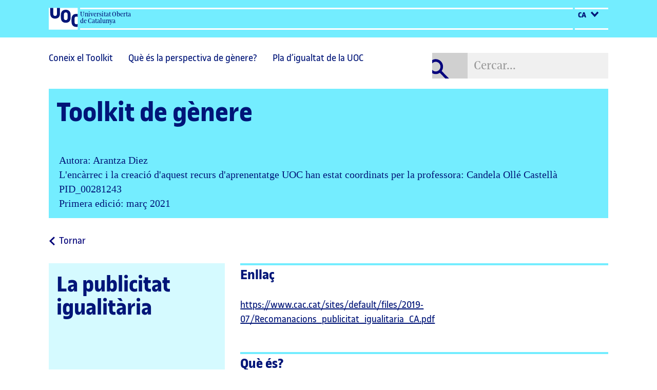

--- FILE ---
content_type: text/html; charset=UTF-8
request_url: https://genere-toolkit.recursos.uoc.edu/la-publicitat-igualitaria/
body_size: 4194
content:
<!DOCTYPE html>
<!--[if lt IE 7]>      <html class="ie6" lang="ca"> <![endif]-->
<!--[if IE 7]>         <html class="ie7" lang="ca"> <![endif]-->
<!--[if IE 8]>         <html class="ie8" lang="ca"> <![endif]-->
<!--[if IE 9]>         <html class="ie9" lang="ca"> <![endif]-->
<!--[if gt IE 9]><!-->
<html lang="ca">
<!--<![endif]-->

<head>
    <!-- Global site tag (gtag.js) - Google Analytics -->
    <script async src="https://www.googletagmanager.com/gtag/js?id=UA-1571980-47"></script>
    <script>
      window.dataLayer = window.dataLayer || [];
      function gtag(){dataLayer.push(arguments);}
      gtag('js', new Date());

      gtag('config', 'UA-1571980-47');
    </script>
	<meta charset="UTF-8">
	<meta name="viewport" content="width=device-width, initial-scale=1">
	<link rel="profile" href="http://gmpg.org/xfn/11">
	<link rel="pingback" href="https://genere-toolkit.recursos.uoc.edu/xmlrpc.php">
	<title>
	Toolkit de gènere	 |   La publicitat igualitària	</title>
	<link rel="alternate" hreflang="ca" href="https://genere-toolkit.recursos.uoc.edu/la-publicitat-igualitaria/" />
<link rel="alternate" hreflang="es" href="https://genere-toolkit.recursos.uoc.edu/es/la-publicidad-igualitaria/" />
<link rel='dns-prefetch' href='//s.w.org' />
<link rel="alternate" type="application/rss+xml" title="Toolkit de gènere &raquo; La publicitat igualitària Canal dels comentaris" href="https://genere-toolkit.recursos.uoc.edu/la-publicitat-igualitaria/feed/" />
<link rel='stylesheet' id='wp-block-library-css'  href='https://genere-toolkit.recursos.uoc.edu/wp-includes/css/dist/block-library/style.min.css?ver=5.2.21' type='text/css' media='all' />
<link rel='stylesheet' id='cpsh-shortcodes-css'  href='/wp-content/plugins/column-shortcodes//assets/css/shortcodes.css?ver=1.0.1' type='text/css' media='all' />
<link rel='stylesheet' id='wpsimpleanchorslinks_styles-css'  href='/wp-content/plugins/wp-simple-anchors-links/css/styles.css?ver=1.0.0' type='text/css' media='screen' />
<link rel='stylesheet' id='wpml-menu-item-0-css'  href='/wp-content/plugins/sitepress-multilingual-cms/templates/language-switchers/menu-item/style.css?ver=1' type='text/css' media='all' />
<link rel='stylesheet' id='Bootstrap-css'  href='/wp-content/themes/galeria/lib/bootstrap/css/bootstrap.min.css?ver=0.5' type='text/css' media='all' />
<link rel='stylesheet' id='fontscss-css'  href='/wp-content/themes/galeria/fonts/uoc/fonts.css?ver=0.5' type='text/css' media='all' />
<link rel='stylesheet' id='casabonacss-css'  href='/wp-content/themes/galeria/style.css?ver=0.5' type='text/css' media='all' />
<link rel='stylesheet' id='videocss-css'  href='/wp-content/themes/galeria/lib/player/videojs.css?ver=0.5' type='text/css' media='all' />
<link rel='stylesheet' id='videocss2-css'  href='/wp-content/themes/galeria/lib/player/player.css?ver=0.5' type='text/css' media='all' />
<link rel='stylesheet' id='printcss-css'  href='/wp-content/themes/galeria/css/print.css?ver=0.5' type='text/css' media='all' />
<script type='text/javascript' src='https://genere-toolkit.recursos.uoc.edu/wp-includes/js/jquery/jquery.js?ver=1.12.4-wp'></script>
<script type='text/javascript' src='https://genere-toolkit.recursos.uoc.edu/wp-includes/js/jquery/jquery-migrate.min.js?ver=1.4.1'></script>
<link rel='https://api.w.org/' href='https://genere-toolkit.recursos.uoc.edu/wp-json/' />
<link rel="EditURI" type="application/rsd+xml" title="RSD" href="https://genere-toolkit.recursos.uoc.edu/xmlrpc.php?rsd" />
<link rel="wlwmanifest" type="application/wlwmanifest+xml" href="https://genere-toolkit.recursos.uoc.edu/wp-includes/wlwmanifest.xml" /> 
<link rel='prev' title='El abordaje de la prostitución y la trata de seres humanos' href='https://genere-toolkit.recursos.uoc.edu/el-abordaje-de-la-prostitucion-y-la-trata-de-seres-humanos/' />
<link rel='next' title='Decálogo para una Publicidad no Sexista' href='https://genere-toolkit.recursos.uoc.edu/decalogo-para-una-publicidad-no-sexista/' />
<meta name="generator" content="WordPress 5.2.21" />
<link rel="canonical" href="https://genere-toolkit.recursos.uoc.edu/la-publicitat-igualitaria/" />
<link rel='shortlink' href='https://genere-toolkit.recursos.uoc.edu/?p=175' />
<link rel="alternate" type="application/json+oembed" href="https://genere-toolkit.recursos.uoc.edu/wp-json/oembed/1.0/embed?url=http%3A%2F%2Fgenere-toolkit.recursos.uoc.edu%2Fla-publicitat-igualitaria%2F" />
<link rel="alternate" type="text/xml+oembed" href="https://genere-toolkit.recursos.uoc.edu/wp-json/oembed/1.0/embed?url=http%3A%2F%2Fgenere-toolkit.recursos.uoc.edu%2Fla-publicitat-igualitaria%2F&#038;format=xml" />
<meta name="generator" content="WPML ver:4.2.4 stt:8,2;" />

<!-- WP Simple Anchors Links 1.0.0 by Kilukru Media (www.kilukrumedia.com)-->
<!-- /WP Simple Anchors Links -->
</head>

<body class="post-template-default single single-post postid-175 single-format-standard">
<header>
		<div class="header-top ">
			<div class="container">
				<div class="row">
					<div class="col-sm-12">
						<div class="logo">
							<div class="logo__name">
								<p>Universitat Oberta
									<br>de Catalunya</p>
							</div>
						</div>
						<div class="language">
							<div class="dropdown">
								<button class="btn--clean" type="button" data-toggle="dropdown">
									ca									<span></span>
								</button>
								<ul id="menu-menu-idiomes" class="dropdown-menu"><li id="menu-item-wpml-ls-4-ca" class="menu-item wpml-ls-slot-4 wpml-ls-item wpml-ls-item-ca wpml-ls-current-language wpml-ls-menu-item wpml-ls-first-item menu-item-type-wpml_ls_menu_item menu-item-object-wpml_ls_menu_item menu-item-wpml-ls-4-ca"><a title="Català" href="https://genere-toolkit.recursos.uoc.edu/la-publicitat-igualitaria/"><span class="wpml-ls-display">Català</span></a></li>
<li id="menu-item-wpml-ls-4-es" class="menu-item wpml-ls-slot-4 wpml-ls-item wpml-ls-item-es wpml-ls-menu-item wpml-ls-last-item menu-item-type-wpml_ls_menu_item menu-item-object-wpml_ls_menu_item menu-item-wpml-ls-4-es"><a title="Espanyol" href="https://genere-toolkit.recursos.uoc.edu/es/la-publicidad-igualitaria/"><span class="wpml-ls-display">Espanyol</span></a></li>
</ul>							</div>
						</div>
					</div>
				</div>
			</div>
		</div>
		<div class="header-bottom">
			<div class="container">
					<!-- .navbar-collapse -->
	<nav class="navbar navbar-default top-nav">
		<div class="navbar-header">
			<button type="button" class="navbar-toggle" data-toggle="collapse" data-target="#bs-example-navbar-collapse-1">
				<span class="glyphicon glyphicon glyphicon-align-justify"></span>
				<span class="sr-only">Toogle menu</span>
			</button>
		</div>
		<div class="collapse navbar-collapse" id="bs-example-navbar-collapse-1">
			<div class="row">
				<div class="col-sm-8">
					<ul id="menu-menu" class="nav navbar-nav"><li id="menu-item-255" class="menu-item menu-item-type-post_type menu-item-object-page menu-item-255"><a href="https://genere-toolkit.recursos.uoc.edu/coneix-el-toolkit/">Coneix el Toolkit</a></li>
<li id="menu-item-261" class="menu-item menu-item-type-post_type menu-item-object-page menu-item-261"><a href="https://genere-toolkit.recursos.uoc.edu/que-es-la-perspectiva-de-genere/">Què és la perspectiva de gènere?</a></li>
<li id="menu-item-264" class="menu-item menu-item-type-post_type menu-item-object-page menu-item-264"><a href="https://genere-toolkit.recursos.uoc.edu/pla-digualtat-de-la-uoc/">Pla d’igualtat de la UOC</a></li>
</ul>				</div>
				<div class="col-sm-4">
					<form class="search-form " action="https://genere-toolkit.recursos.uoc.edu/" role="search" method="get">
						<div class="input-group">
							<span class="input-group-btn">
								<button type="submit" class="btn btn-default">
									<span class="sr-only">
										Cercar...									</span>
								</button>
							</span>
							<label for="s" class="sr-only">
								Cercar...							</label>
							<input id="s" name="s" type="text" class="form-control" placeholder="Cercar...">
						</div>
					</form>
				</div>
			</div>
		</div>
		<!-- /.navbar-collapse -->
	</nav>
          <!-- Información cabecera -->
									<div class="banner">
					<div class="row">
						<div class="col-xs-12">
							<div class="banner__title">
								<a href="https://genere-toolkit.recursos.uoc.edu"><p>Toolkit de gènere</p></a>							</div>
						</div>
					</div>
					<div class="row">
						<div class="col-xs-12">
							<div class="relative">
								<p class="banner__description">
									Autora: Arantza Diez<br/>L'encàrrec i la creació d'aquest recurs d'aprenentatge UOC han estat coordinats per la professora: Candela Ollé Castellà<br/>PID_00281243<br/>Primera edició: març 2021								</p>
															</div>
						</div>
					</div>
				</div>
               				<!-- Información cabecera -->
			</div>
		</div>
	</header>

	<div id="content">

<div class="container">
        <div class="row">
        <div class="col-sm-12">
            <a href="https://genere-toolkit.recursos.uoc.edu/" class="go-back">
                Tornar                <span class="sr-only">
                    a la pàgina principal                </span>
            </a>
        </div>
    </div>        <div class="row">
        <div class="col-sm-4 printcss-35">

            <div class="title-single title-single--icon" style="background-color:;">
                <h1>
                    La publicitat igualitària                </h1>
                <div class="title-single__img"><img src="/wp-content/uploads/2021/01/i_recomanacions_decalegs_llibres_d_estil-1.svg" alt=""></div>            </div>
            <!--Categorias-->
            <div class="cat-blocks">
                
        <div class="list-cat">
        <h2>
            Disciplines        </h2>
        <ul>
            <li><a href="https://genere-toolkit.recursos.uoc.edu?filter=.publicitat">Publicitat</a></li>        </ul>
    </div>

        <div class="list-cat">
        <h2>
            Categories        </h2>
        <ul>
            <li><a href="https://genere-toolkit.recursos.uoc.edu?filter=.x3_recomanacions-decalegs-i-llibres-destil">Recomanacions, decàlegs i llibres d'estil</a></li>        </ul>
    </div>

                </div>
        </div>
        <div class="col-sm-8 printcss-65">
            <div class="single-content">
                <h2>Enllaç</h2>
<p><a href="https://www.cac.cat/sites/default/files/2019-07/Recomanacions_publicitat_igualitaria_CA.pdf" target="_blank" rel="noopener noreferrer">https://www.cac.cat/sites/default/files/2019-07/Recomanacions_publicitat_igualitaria_CA.pdf</a></p>
<h2>Què és?</h2>
<p>Elaborades conjuntament per l’Institut Català de les Dones, el Consell de l’Audiovisual de Catalunya i el Col·legi de Publicitaris i Relacions Públiques de Catalunya, aquestes recomanacions estan pensades per ajudar empreses anunciants i agències de publicitat a comprometre’s amb la seva funció essencial com a motors de canvi de la societat i, en aquesta matèria, per contribuir al compliment dels Objectius del Desenvolupament Sostenible 2030, entre els quals s’inclou l’equitat de gènere. La guia recorda que la llei prohibeix expressament la publicitat sexista però també reconeix la dificultat d’identificar i detectar un ús més subtil dels estereotips sexistes precisament perquè molts d’ells estan naturalitzats i assumits de forma inconscient. Pel que fa a les empreses, el document recorda que la publicitat no sexista acaba revertint positivament en l’empresa en tots els àmbits i no només pel que fa a la seva imatge corporativa: consolida quota de mercat, es protegeix davant de possibles denúncies d’associacions de consum o observatoris, es posiciona com una marca capaç d’integrar-se en les tendències emergents&#8230; Pel que fa a les agències de publicitat i als equips creatius, la guia aporta suggeriments que es poden incorporar en la pràctica professional per afavorir una representació igualitària i no discriminatòria del gènere.</p>
<h2>Utilitat</h2>
<p>Identificar de forma àgil les bases de la publicitat sexista i conèixer els criteris essencials per evitar-la. Incorporar aquesta mirada, aquesta perspectiva, des de l’etapa formativa, a la universitat, us permetrà convertir-vos en motor de canvi un cop entreu en el món professional.</p>
                            </div>
        </div>
    </div>
        
</div>

</div>
<footer>
	<div class="container">
		<div class="uoc-footer">
			<div class="row">
				<div class="col-xs-3">
					<hr class="hr--grey">
					<a href="http://www.uoc.edu/" target="_blank">uoc.edu</a>
				</div>
				<div class="col-xs-9">
					<hr class="hr--light">
					<div class="footer__copyright">
						<img alt="BY-NC-ND" src="/wp-content/themes/galeria/images/by-nc-nd.svg" />						<p>
							Els textos i imatges publicats en aquesta obra estan subjectes –llevat que s’indiqui el contrari– a una llicència Creative Commons de tipus Reconeixement-NoComercial-SenseObraDerivada (BY-NC-ND) v.3.0. Podeu copiar-los, distribuir-los i transmetre'ls públicament sempre que en citeu l’autor i la font (Fundació per a la Universitat Oberta de Catalunya), no en feu un ús comercial i no en feu obra derivada. La llicència completa es pot consultar a <a target='_blank' href='http://creativecommons.org/licenses/by-nc-nd/3.0/es/legalcode.ca'>http://creativecommons.org/licenses/by-nc-nd/3.0/es/legalcode.ca</a>						</p>
					</div>
				</div>
			</div>
		</div>
	</div>
</footer>
<script type='text/javascript' src='/wp-content/themes/galeria/lib/bootstrap/js/bootstrap.min.js?ver=5.2.21'></script>
<script type='text/javascript' src='/wp-content/themes/galeria/lib/player/video.js?ver=5.2.21'></script>
<script type='text/javascript' src='/wp-content/themes/galeria/lib/player/lang/ca.js?ver=5.2.21'></script>
<script type='text/javascript' src='/wp-content/themes/galeria/lib/player/lang/es.js?ver=5.2.21'></script>
<script type='text/javascript' src='/wp-content/themes/galeria/js/casabona.js?ver=5.2.21'></script>
<script type='text/javascript' src='https://genere-toolkit.recursos.uoc.edu/wp-includes/js/wp-embed.min.js?ver=5.2.21'></script>
</body>

</html>

--- FILE ---
content_type: text/css
request_url: https://genere-toolkit.recursos.uoc.edu/wp-content/themes/galeria/fonts/uoc/fonts.css?ver=0.5
body_size: 279
content:
@font-face {
    font-family: 'UOC Sans_Bold';
    src: url('eot/UOC_Sans-Bold_web.eot');
    src: url('eot/UOC_Sans-Bold_web.eot?#iefix') format('embedded-opentype'), url('woff/UOC_Sans-Bold_web.woff') format('woff'), url('woff2/UOC_Sans-Bold_web.woff2') format('woff2'), url('ttf/UOC_Sans-Bold_web.ttf') format('truetype'), url('svg/UOC_Sans-Bold_web.svg#svgFontName') format('svg');
    font-weight: normal;
    font-style: normal;
}

@font-face {
    font-family: 'UOC Sans_Bold Italic';
    src: url('eot/UOC_Sans-Bold_Italic_web.eot');
    src: url('eot/UOC_Sans-Bold_Italic_web.eot?#iefix') format('embedded-opentype'), url('woff/UOC_Sans-Bold_Italic_web.woff') format('woff'), url('woff2/UOC_Sans-Bold_Italic_web.woff2') format('woff2'), url('ttf/UOC_Sans-Bold_Italic_web.ttf') format('truetype'), url('svg/UOC_Sans-Bold_Italic_web.svg#svgFontName') format('svg');
    font-weight: normal;
    font-style: normal;
}

@font-face {
    font-family: 'UOC Sans_Italic';
    src: url('eot/UOC_Sans-Italic_web.eot');
    src: url('eot/UOC_Sans-Italic_web.eot?#iefix') format('embedded-opentype'), url('woff/UOC_Sans-Italic_web.woff') format('woff'), url('woff2/UOC_Sans-Italic_web.woff2') format('woff2'), url('ttf/UOC_Sans-Italic_web.ttf') format('truetype'), url('svg/UOC_Sans-Italic_web.svg#svgFontName') format('svg');
    font-weight: normal;
    font-style: normal;
}

@font-face {
    font-family: 'UOC Sans_Regular';
    src: url('eot/UOC_Sans-Regular_web.eot');
    src: url('eot/UOC_Sans-Regular_web.eot?#iefix') format('embedded-opentype'), url('woff/UOC_Sans-Regular_web.woff') format('woff'), url('woff2/UOC_Sans-Regular_web.woff2') format('woff2'), url('ttf/UOC_Sans-Regular_web.ttf') format('truetype'), url('svg/UOC_Sans-Regular_web.svg#svgFontName') format('svg');
    font-weight: normal;
    font-style: normal;
}

@font-face {
    font-family: 'UOC Serif_Italic';
    src: url('eot/UOC_Serif-Italic_web.eot');
    src: url('eot/UOC_Serif-Italic_web.eot?#iefix') format('embedded-opentype'), url('woff/UOC_Serif-Italic_web.woff') format('woff'), url('woff2/UOC_Serif-Italic_web.woff2') format('woff2'), url('ttf/UOC_Serif-Italic_web.ttf') format('truetype'), url('svg/UOC_Serif-Italic_web.svg#svgFontName') format('svg');
    font-weight: normal;
    font-style: normal;
}

@font-face {
    font-family: 'UOC Serif_Regular';
    src: url('eot/UOC_Serif-Regular_web.eot');
    src: url('eot/UOC_Serif-Regular_web.eot?#iefix') format('embedded-opentype'), url('woff/UOC_Serif-Regular_web.woff') format('woff'), url('woff2/UOC_Serif-Regular_web.woff2') format('woff2'), url('ttf/UOC_Serif-Regular_web.ttf') format('truetype'), url('svg/UOC_Serif-Regular_web.svg#svgFontName') format('svg');
    font-weight: normal;
    font-style: normal;
}


--- FILE ---
content_type: text/css
request_url: https://genere-toolkit.recursos.uoc.edu/wp-content/themes/galeria/style.css?ver=0.5
body_size: 6504
content:
/*
Theme Name: WP DC
Author: Daniel Casabona Gomez
Description: Tema personalizado a medida.
Version: 0.5
Text Domain: casabona
*/

/*Generales WP
-------------------------------------------------------------- */

img {
    height: auto;
    max-width: 100%;
    vertical-align: middle;
}

.alignnone {
    margin: 5px 20px 20px 0;
}

.aligncenter,
div.aligncenter {
    display: block;
    margin: 5px auto 5px auto;
}

.alignright {
    float: right;
    margin: 5px 0 20px 20px;
}

.alignleft {
    float: left;
    margin: 5px 20px 20px 0;
}

a img.alignright {
    float: right;
    margin: 5px 0 20px 20px;
}

a img.alignnone {
    margin: 5px 20px 20px 0;
}

a img.alignleft {
    float: left;
    margin: 5px 20px 20px 0;
}

a img.aligncenter {
    display: block;
    margin-left: auto;
    margin-right: auto;
}

.wp-caption {
    background: #fff;
    border: 1px solid #f0f0f0;
    max-width: 96%;
    /* Image does not overflow the content area */
    padding: 5px 3px 10px;
    text-align: center;
}

.wp-caption.alignnone {
    margin: 5px 20px 20px 0;
}

.wp-caption.alignleft {
    margin: 5px 20px 20px 0;
}

.wp-caption.alignright {
    margin: 5px 0 20px 20px;
}

.wp-caption img {
    border: 0 none;
    height: auto;
    margin: 0;
    max-width: 100%;
    padding: 0;
    width: auto;
}

.wp-caption p.wp-caption-text {
    font-size: 11px;
    line-height: 17px;
    margin: 0;
    padding: 0 4px 5px 0;
    text-align: left;
}

/*Clearings*/

.clear:before,
.clear:after,
blockquote:before,
blockquote:after,
.entry-content:before,
.entry-content:after,
.entry-summary:before,
.entry-summary:after,
.comment-content:before,
.comment-content:after,
.site-content:before,
.site-content:after,
.site-main>article:before,
.site-main>article:after,
.primary-menu:before,
.primary-menu:after,
.social-links-menu:before,
.social-links-menu:after,
.textwidget:before,
.textwidget:after,
.content-bottom-widgets:before,
.content-bottom-widgets:after {
    content: "";
    display: table;
}

.clear:after,
blockquote:after,
.entry-content:after,
.entry-summary:after,
.comment-content:after,
.site-content:after,
.site-main>article:after,
.primary-menu:after,
.social-links-menu:after,
.textwidget:after,
.content-bottom-widgets:after {
    clear: both;
}

/* Text meant only for screen readers. */

.screen-reader-text {
    clip: rect(1px, 1px, 1px, 1px);
    position: absolute !important;
    white-space: nowrap;
    height: 1px;
    width: 1px;
    overflow: hidden;
}

.screen-reader-text:focus {
    background-color: #f1f1f1;
    border-radius: 3px;
    box-shadow: 0 0 2px 2px rgba(0, 0, 0, 0.6);
    clip: auto !important;
    color: #21759b;
    display: block;
    font-size: 14px;
    font-size: 0.875rem;
    font-weight: bold;
    height: auto;
    left: 5px;
    line-height: normal;
    padding: 15px 23px 14px;
    text-decoration: none;
    top: 5px;
    width: auto;
    z-index: 100000;
}

/*./Generales WP
-------------------------------------------------------------- */

/*My CSS
-------------------------------------------------------------- */

body {
    font-family: 'UOC Sans_Regular';
    color: #001578;
}

a {
    color: #001578;
}

a:hover,
a:focus {
    color: #001578;
    text-decoration: underline;
}

h1,
h2 {
    font-weight: normal;
    font-family: 'UOC Sans_Bold';
    line-height: 1;
}

pre {
    background: #F0F0F0;
    margin: 35px 0;
}

.relative {
    position: relative;
}

.container {
    width: 100%;
    max-width: 1200px;
}

@media (min-width: 768px) {
    #content {
        min-height: 395px;
    }
}

@media (min-width: 1024px) and (max-width: 1199px) {
    .container {
        padding-left: 20px;
        padding-right: 20px;
    }
}

@media (min-width: 1200px) and (max-width: 1366px) {
    .container {
        padding-left: 55px;
        padding-right: 55px;
    }
}

/*Header*/

.dropdown-menu {
    font-size: 18px;
    background-color: #f0f0f0;
    border: none;
    border-top: 4px solid #001578;
    border-bottom: 4px solid #001578;
    min-width: 135px;
    padding: 0 5px;
    border-radius: 0;
    box-shadow: none
}

.dropdown-menu a {
    color: #706f6f
}

.dropdown-menu li {
    border-bottom: 1px solid #d0d0d0
}

.dropdown-menu li:last-child {
    border: none
}

.dropdown-menu li>a {
    padding: 2px 2px 10px
}

.dropdown-menu li>a:focus,
.dropdown-menu li>a:hover {
    background-color: transparent;
    color: #d0d0d0;
    outline: 0
}

.dropdown-menu:before {
    content: "";
    display: block;
    width: 25px;
    height: 16px;
    background-image: url(images/arrow-drop.svg);
    background-repeat: no-repeat;
    top: -16px;
    left: 60%;
    position: absolute
}

.header-top {
    background-color: #73edff
}

.header-top .container {
    padding-top: 15px;
    padding-bottom: 15px
}

header .logo {
    background-image: url(images/logo.svg);
    background-repeat: no-repeat;
    background-size: 57px 43px;
    padding-left: 57px;
    float: left;
    width: 80%
}

header .header-top.no-lang .logo {
    width: 100%;
}

@media (min-width:768px) {
    header .logo {
        width: 90%
    }
}

@media (min-width:992px) {
    header .logo {
        width: 94%
    }
}

.logo__name {
    margin-left: 4px;
    font-family: 'UOC Serif_Regular';
    font-size: 13px;
    border-top: 3px solid #fff;
    border-bottom: 3px solid #fff;
    height: 43px;
    line-height: 13px;
    margin-right: 4px
}

.logo__name p {
    margin-top: 4px
}

.header-top.no-lang .language {
    display: none;
}

.language {
    float: right;
    width: 20%;
    border-top: 3px solid #fff;
    border-bottom: 3px solid #fff;
    height: 43px
}

@media (min-width:768px) {
    .language {
        width: 10%
    }
}

@media (min-width:992px) {
    .language {
        width: 6%
    }
}

.language button {
    font-family: 'UOC Sans_Bold';
    font-size: 16px;
    text-transform: uppercase;
}

.language button span {
    background-image: url(images/dropdown.svg);
    background-repeat: no-repeat;
    width: 17px;
    height: 12px;
    background-position: 50%;
    display: inline-block;
    margin-left: 5px;
}

.language button:focus span,
.language button:hover span {
    background-image: url(images/dropdown-h.svg)
}

.language .dropdown-menu {
    top: 53px;
    left: -59px
}

.btn--clean {
    border: none;
    background: transparent;
    outline: none;
    color: #001578
}

.btn--clean:focus,
.btn--clean:hover {
    color: #706f6f
}

/*Ajustes navbar*/

.navbar-default {
    background: none;
    border: none;
    font-size: 20px;
}

.navbar-default .navbar-nav li {
    margin-bottom: 10px;
}

.navbar-default .navbar-nav>li>a {
    padding: 0;
    color: #001578;
}

.navbar-default .navbar-nav>li>a:hover,
.navbar-default .navbar-nav>li>a:focus,
.navbar-default .navbar-nav>.open>a,
.navbar-default .navbar-nav>.open>a:hover,
.navbar-default .navbar-nav>.open>a:focus {
    text-decoration: underline;
    color: #001578;
    background: none;
}

.navbar-default .navbar-collapse {
    border-color: #001578;
}

.navbar-default .caret,
.navbar-default .navbar-nav>.open>a .caret {
    background-image: url('images/arrow-down-b.svg');
    height: 12px;
    width: 20px;
    background-repeat: no-repeat;
    border: none;
}

.navbar-default .navbar-nav>.active>a,
.navbar-default .navbar-nav>.active>a:hover,
.navbar-default .navbar-nav>.active>a:focus {
    background-color: transparent;
    color: #001578;
    font-family: 'UOC Sans_Bold';
}

@media (max-width: 767px) {
    .navbar-default {
        margin-bottom: 0;
    }
    .navbar-default .navbar-toggle {
        border-radius: 0;
        background-color: #d0d0d0;
        border: none;
        line-height: 1;
        padding: 6px 12px;
        margin-right: 0;
        font-size: 14px;
        margin-bottom: 20px;
        margin-top: 20px;
    }
    .navbar-default .navbar-toggle .icon-bar {
        background-color: #001578;
    }
    .navbar-default .navbar-toggle:hover,
    .navbar-default .navbar-toggle:focus {
        background-color: #73EDFF;
    }
    .navbar-default .navbar-nav .dropdown-menu {
        font-size: 20px;
        margin: 10px 0;
        padding: 0;
    }
    .navbar-default .navbar-nav .open .dropdown-menu>li>a {
        color: #001578;
        padding: 0;
    }
}

@media (min-width: 768px) {
    .navbar-default .navbar-collapse {
        padding-left: 0;
        padding-right: 0;
    }
    .navbar-default .navbar-nav>li {
        margin: 0 30px 10px 0;
    }
    .navbar-default .navbar-nav>li>.dropdown-menu {
        margin-top: 5px;
        left: 4px;
        width: 98%;
        border-radius: 0;
    }
    .navbar-default .dropdown-menu {
        border: 4px solid #001578;
        border-left: none;
        border-right: none;
        background-color: #F0F0F0;
    }
    .navbar-default .dropdown-menu>li>a {
        padding: 10px;
        color: #001578;
        font-size: 18px;
    }
    .navbar-default .dropdown-menu>li>a:hover,
    .navbar-default .dropdown-menu>li>a:focus {
        text-decoration: underline;
        background-color: transparent;
        outline: 0;
    }
    .navbar-default .dropdown-menu>.active>a,
    .navbar-default .dropdown-menu>.active>a:hover,
    .navbar-default .dropdown-menu>.active>a:focus {
        background-color: #F0F0F0;
        font-family: 'UOC Sans_Bold';
        color: #001578;
    }
    .header-bottom .navbar {
        min-height: 0;
        margin: 30px 0 20px;
    }
}

/*Search*/

.search-form input {
    border-radius: 0px;
    background-color: #F0F0F0;
    color: #878787;
    font-family: 'UOC Serif_Regular';
    border: none;
    box-shadow: none;
    height: 50px;
    font-size: 18px;
}

.search-form input:hover,
.search-form input:focus {
    border: none;
    box-shadow: none;
    /*background-color: #d0d0d0;*/
    color: #001578;
}

.search-form button,
.search-form button:active {
    border: none;
    width: 70px;
    height: 50px;
    background-image: url('images/lens.svg');
    background-repeat: no-repeat;
    background-color: #d0d0d0;
    padding: 0px;
    background-position: left bottom;
    border-radius: 0px;
}

.search-form button:hover,
.search-form button:focus {
    border: none;
    background-color: #d0d0d0;
    outline: 0px;
}

@media (min-width: 768px) {
    .search-form input {
        font-size: 24px;
    }
}

/*Banner header*/

.banner {
    background-color: #74EDFF;
    /*min-height: 200px;*/
    padding: 20px 15px 15px;
    margin: 0px 0 20px;
}

.banner__title {
    font-family: 'UOC Sans_Bold';
    /*min-height: 125px;*/
    margin-bottom: 50px;
}

.banner__title h1,
.banner__title p {
    margin: 0;
    font-size: 40px;
    font-weight: normal;
    line-height: 1;
    display: inline;
    padding-right: 45px;
}

.banner__description {
    font-size: 20px;
    font-family: 'uoc-serif';
    margin-bottom: 0;
    margin-left: 5px;
    min-height: 55px;
}

.banner__description span {
    margin-left: 15px;
    display: inline-block;
}

.banner__help {
    text-align: right;
    position: absolute;
    right: 0;
    bottom: 0;
}

.banner__help a {
    padding: 5px 35px 5px 0;
    background-image: url('images/info.svg');
    background-repeat: no-repeat;
    background-position: center right;
    font-size: 17px;
}

.banner__help a:hover,
.banner__help a:focus {
    outline: 0px
}

@media (min-width: 768px) {
    .banner {
        margin: 20px 0 30px;
    }
    .banner__title h1,
    .banner__title p {
        font-size: 55px;
    }
}

/*Footer*/

footer {
    margin-top: 50px;
}

.uoc-footer {
    font-size: 17px;
}

.hr--grey {
    margin: 0;
    border-top: 4px solid #cccccc;
}

.hr--light {
    margin: 0;
    border-top: 4px solid #29F0FF;
}

.uoc-footer__hr>div {
    float: left;
}

.uoc-footer__hr>div:first-child {
    width: 23.5%;
}

.uoc-footer__hr>div:last-child {
    width: 74.5%;
    margin-left: 2%;
}

.uoc-footer__row>div {
    /*height: 40px;*/
    float: left;
    padding-top: 3px;
}

.uoc-footer__row>div:first-child {
    width: 23.5%;
    /*margin-right: -18px;*/
}

.uoc-footer__row>div:first-child>a {
    padding: 0 5px;
}

.uoc-footer__row>div:last-child {
    width: 76.5%;
}

.uoc-footer__copy {
    border-bottom: none;
}

.uoc-footer__copy {
    color: #001578;
    margin-left: 2.4%;
    font-size: 17px;
}

.footer__copyright {
    font-size: 14px;
    padding: 5px 10px;
    background-color: #D5FAFF;
    font-style: italic;
}

.footer__copyright img {
    max-width: 90px;
    margin: 5px 0;
}

.footer__copyright p {
    margin-bottom: 5px
}

@media (min-width: 768px) {
    footer {
        margin-top: 100px;
    }
}

/*Single*/

.go-back {
    color: #000078;
    padding-left: 20px;
    background-image: url('images/arrow-left.svg');
    background-repeat: no-repeat;
    font-size: 20px;
    margin-bottom: 20px;
    display: inline-block;
    background-position: left 6px;
}

@media (min-width: 768px) {
    .go-back {
        margin-bottom: 30px;
    }
}

.single-content {
    font-size: 20px;
    border-top: 4px solid #73EDFF;
    padding-top: 5px;
}

.single-content a {
    text-decoration: underline;
    word-break: break-word;
}

.single-content ol,
.single-content ul {
    padding-left: 20px;
    margin-bottom: 25px;
}

.single-content ol ul,
.single-content ol ol,
.single-content ul ul,
.single-content ul ol {
    margin-bottom: 0;
}

.single-content p {
    margin-bottom: 25px;
}

.single-content .featured {
    margin: 30px auto;
    background-color: #D5FAFF;
    padding: 20px 30px;
}

.single-content .featured.featured-grey {
    background-color: #F0F0F0;
}

.single-content .featured p:last-child,
.single-content .featured ul:last-child,
.single-content .featured ol:last-child {
    margin-bottom: 0;
}

.single-content span.roman,
.popover-content .versa-pop {
    text-transform: uppercase;
    font-size: 80%;
}

.single-content .my-image {
    margin-top: 30px;
    margin-bottom: 30px;
}

.single-content h2 {
    border-top: 4px solid #73EDFF;
    font-size: 28px;
    margin: 50px 0 30px;
    padding-top: 5px;
}

.single-content h3 {
    font-size: 25px;
    margin: 40px 0 30px;
    font-family: 'UOC Sans_Bold';
}

.single-content h4 {
    font-size: 22px;
    margin: 40px 0 30px;
    font-family: 'UOC Sans_Bold';
}

.single-content>h2:first-child {
    margin-top: 0;
    border: none;
    padding-top: 0;
}

.single-content .wp-caption {
    margin-top: 30px;
    margin-bottom: 30px;
    border: none;
    max-width: 100%;
    padding: 5px 0 0;
}

.single-content .wp-caption .wp-caption-text {
    font-size: 17px;
    margin-top: 10px;
}

.single-content .wp-caption .my-image {
    margin-top: 0;
    margin-bottom: 0;
}

.single-content .videowrapper {
    margin: 30px auto;
    background-color: #F0F0F0;
}

.single-content .videocontent {
    max-width: 990px;
}

.single-content blockquote{
    margin: 30px 0;
    position: relative;
    padding: 0 0 0 105px;
    border: none;
    font-size: 20px;
    font-family: 'UOC Serif_Regular';
  	min-height:80px;
}

.single-content blockquote:before {
	background-image: url('images/cita.png');
	background-repeat: no-repeat;
	width: 77px;
	height: 67px;
	position: absolute;
	left: 0;
	top: 5px;
}

.single-tags {
    margin-top: 20px;
}

.box-facts {
    background-color: #F8F8F8;
    border-top: 4px solid #73EDFF;
    padding: 15px 15px 10px;
    margin-bottom: 45px;
}

.box-facts h2 {
    font-size: 25px;
    margin: 0 0 20px;
}

.box-facts__single {
    margin-bottom: 15px;
    font-family: 'UOC Sans_Bold';
    font-size: 17px;
    /*padding-left: 5px;*/
}

.box-facts__single::after {
    content: "";
    display: block;
    clear: both;
}

.box-facts__image {
    width: 50px;
    float: left;
    padding-top: 5px;
}

.box-facts__single p {
    float: left;
    margin: 0;
    line-height: 22px;
}

.box-facts__single span {
    font-family: 'UOC Sans_Regular';
    display: block;
}

.box-class h2 {
    font-size: 25px;
    margin: 15px 0;
}

.box-class__wrapp {
    background-color: #F8F8F8;
    padding: 0 15px;
    margin-bottom: 40px;
}

.box-class__wrapp:last-child {
    margin-bottom: 45px;
}

.box-class .box-class__wrapp:first-child {
    border-top: 4px solid #73EDFF;
}

.box-class__element {
    font-family: 'UOC Sans_Bold';
    font-size: 20px;
    border-top: 1px dotted #D0D0D0;
    padding: 5px 0;
}

.box-class__wrapp .box-class__element:first-child {
    border: none;
}

.box-class__element::after {
    content: "";
    display: block;
    clear: both;
}

.box-class__element img {
    float: right;
    margin-top: 7px;
}

/*Box etapa*/

.box-etapa {
    border-top: 4px solid #73EDFF;
    margin-bottom: 40px;
}

.box-etapa h2 {
    font-size: 25px;
    margin: 15px 0;
}

.box-etapa__wrap {
    width: 312px;
    height: 302px;
    position: relative;
    margin: 0 auto;
}

.box-etapa__wrap p {
    position: absolute;
    display: block;
    width: 91px;
    font-size: 15px;
    text-align: center;
}

.box-etapa__wrap img {
    position: absolute;
}

.box-etapa__wrap .etapa-back {
    left: 39px;
    top: 40px;
}

.box-etapa__wrap p.on {
    color: white;
}

.box-etapa__wrap .investigacio p {
    top: 140px;
}

.box-etapa__wrap .investigacio img {
    top: 105px;
    left: 0;
}

.box-etapa__wrap .definicio p {
    left: 107px;
    top: 36px;
}

.box-etapa__wrap .definicio img {
    left: 107px;
}

.box-etapa__wrap .generacio p {
    right: 0;
    top: 140px;
}

.box-etapa__wrap .generacio img {
    top: 105px;
    right: 0;
}

.box-etapa__wrap .avaluacio p {
    bottom: 25px;
    left: 108px;
}

.box-etapa__wrap .avaluacio img {
    left: 107px;
    bottom: 0px;
}

/*Columnas*/

.single-content .row [class*="col-"] .wp-caption,
.single-content .row [class*="col-"] .my-image {
    margin-top: 0;
}

.single-content .row [class*="col-"] p .my-image,
.single-content .row [class*="col-"] p .wp-caption {
    margin-bottom: 0;
}

.single-content .full_width,
.single-content .one_half,
.single-content .one_third,
.single-content .two_third,
.single-content .one_fourth,
.single-content .three_fourth,
.single-content .one_fifth,
.single-content .two_fifth,
.single-content .three_fifth,
.single-content .four_fifth,
.single-content .one_sixth,
.single-content .five_sixth {
    margin-bottom: 0px;
}

/*./Columnas*/

.list-cat {
    border-top: 4px solid #73EDFF;
    background-color: #F8F8F8;
    padding: 0 15px 5px;
    margin: 20px 0;
}

.list-cat:last-child {
    margin: 20px 0 50px;
}

.list-cat h2 {
    font-size: 28px;
    margin: 0;
    padding: 10px 0;
}

.list-cat ul {
    font-size: 20px;
    font-family: 'UOC Sans_Bold';
    list-style: none;
    padding-left: 0;
}

.list-cat ul li {
    border-top: 1px dotted #D0D0D0;
    padding: 5px 0;
}

.wrapper-title {
    margin-bottom: 45px;
    background-color: #D5FAFF;
}

.title-single {
    min-height: 350px;
    padding: 20px 15px;
    background-color: #D5FAFF;
    background-repeat: no-repeat;
    background-position-y: 92%;
    background-position-x: 90%;
    background-size: auto 155px;
    position: relative;
}

.title-single__category {
    font-size: 22px;
}

.title-single__img {
    /*max-width: 130px;*/
    position: absolute;
    right: 20px;
    bottom: 20px;
    /*width: 100%;*/
}

.title-single h1 {
    margin: 0;
    font-size: 35px;
    word-break: break-word;
}

.title-single--icon h1 {
    margin-bottom: 150px;
}

.guide__link {
    padding: 5px 15px 20px;
}

.guide__link a {
    text-align: center;
    background-color: #000078;
    color: white;
    font-size: 24px;
    width: 100%;
    padding: 5px;
    display: block;
}

@media (min-width: 768px) {
    .title-single {
        min-height: 370px;
    }
    .title-single h1 {
        font-size: 45px;
        line-height: 45px;
    }
}

/*Page*/

.title-page {
    border-top: 4px solid #73EDFF;
    padding-top: 5px;
}

.title-page h1 {
    font-size: 40px;
    margin: 0 0 20px;
}

.single-content.cs-page h2 {
    border: none;
}

/*Index*/

/*ISOTOPE*/

.row-filter>.col-sm-12 {
    padding-left: 0;
    padding-right: 0;
}

.isotope-content {
    min-height: 670px;
}

.isotope-content a:hover,
.isotope-content a:focus {
    text-decoration: none;
}

.item__content {
    height: 325px;
    margin-bottom: 24px;
    background-color: #D5FAFF;
    padding: 15px;
    background-repeat: no-repeat;
    background-size: cover;
    background-position: 50%;
}

.item__content--image {
    position: relative;
    color: white;
}

.item__content--icon {
    background-position: right 15px bottom 15px;
    background-size: auto;
}

.item__content--image .item__opacity {
    background-color: #001578;
    position: absolute;
    top: 0;
    left: 0;
    width: 100%;
    height: 100%;
    opacity: 0.6;
    z-index: 0;
}

.item__content--image .item__info {
    z-index: 0;
    position: relative;
}

.item__content h2 {
    margin: 0 0 10px 0;
    font-size: 35px;
    word-break: break-word;
    line-height: 1;
}

.isotope-content a:hover h2,
.isotope-content a:focus h2 {
    text-decoration: underline;
}

.item__categories {
    font-size: 21px;
    text-transform: uppercase;
}

@media (min-width: 768px) {
    .item__content h2 {
        /*line-height: 0.9;*/
        font-size: 23px;
    }
    .item__categories {
        line-height: 1.2;
        font-size: 17px;
    }
}

@media (min-width: 1200px) {
    .item__content h2 {
        font-size: 23px;
    }
    .item__categories {
        font-size: 17px;
    }
}

/*Filter ISOTOPE*/

.filter-cat legend {
    border-bottom: none;
    border-top: 4px solid #000078;
    font-size: 28px;
    font-family: 'UOC Sans_Bold';
    padding-top: 5px;
    color: #000078;
    line-height: 1;
    margin-bottom: 20px;
}

.filter-cat fieldset {
    margin-bottom: 10px;
}

.filter-cat label {
    margin: 0 10px 10px 0px;
    font-size: 20px;
    font-weight: normal;
}

.filter-cat label,
.filter-cat input[type=checkbox] {
    display: inline;
}

.filter-reset {
    margin-bottom: 40px;
}

.filter-reset hr {
    margin-top: 0;
    margin-bottom: 10px;
    border-top: 1px dotted #D0D0D0;
}

.filter-reset button.clear {
    border: none;
    font-size: 20px;
    background-color: transparent;
    border-radius: 0;
    box-shadow: none;
    background-image: url('images/close.svg');
    background-repeat: no-repeat;
    background-position: left center;
    padding-left: 25px;
}

.filter-reset button.clear:hover,
.filter-reset button.clear:focus {
    text-decoration: underline;
    color: #000078;
}

/*Forms*/

.form-check label {
    padding-left: 25px;
    position: relative;
    display: inline-block;
    cursor: pointer;
    line-height: 1.1;
}

.form-check label input {
    opacity: 0;
    filter: alpha(opacity=0);
    position: absolute;
    top: 0;
    left: 0;
    bottom: 0;
    margin: auto;
}

@font-face {
    font-family: "icons";
    src: url("fonts/iconfonts/icons.eot?833d04c7e37d96bcf3281d1e33bbf94b");
    src: url("fonts/iconfonts/icons.eot?#iefix") format("embedded-opentype"), url("fonts/iconfonts/icons.woff?833d04c7e37d96bcf3281d1e33bbf94b") format("woff"), url("fonts/iconfonts/icons.ttf?833d04c7e37d96bcf3281d1e33bbf94b") format("truetype");
    font-weight: normal;
    font-style: normal;
}

.icon {
    font-family: "icons";
    display: inline-block;
    vertical-align: middle;
    line-height: 1;
    font-weight: normal;
    font-style: normal;
    speak: none;
    text-decoration: inherit;
    text-transform: none;
    text-rendering: auto;
    -webkit-font-smoothing: antialiased;
    -moz-osx-font-smoothing: grayscale;
}

.icon:focus {
    outline: -webkit-focus-ring-color auto 5px;
}

.form-check label .icon {
    position: absolute;
    top: 0;
    left: 0;
    bottom: 0;
    right: auto;
    margin: auto;
    font-size: 1.3rem;
    text-decoration: none;
    line-height: 24px;
    font-size: 17px;
}

.form-check label .icon:before {
    content: "\f110";
}

.form-check label .icon--checkbox-on:before {
    content: "\f111";
}

@media (min-width: 992px) {
    .form-check label {
        /*min-height: 55px;*/
    }
}

/*New filter*/

.filter-cat .clasification__title {
    border-bottom: none;
    border-top: 4px solid #000078;
    font-size: 28px;
    font-family: 'UOC Sans_Bold';
    padding-top: 5px;
    color: #000078;
    line-height: 1;
    margin-bottom: 15px;
}

.clasification .form-check {
    position: relative;
    min-height: 70px;
}

.clasification legend {
    border: none;
    font-size: 21px;
    font-family: 'UOC Sans_Regular';
    padding-left: 35px;
    background-repeat: no-repeat;
}

legend.durada {
    background-image: url('images/durada.svg');
}

legend.dificultat {
    background-image: url('images/dificultat.svg');
}

legend.expertesa {
    background-image: url('images/expertesa.svg');
}

legend.participants {
    background-image: url('images/participants.svg');
}

.clasification .option-check {
    position: absolute;
    top: 0;
}

.clasification .absolute-bar {
    height: 4px;
    background-color: #B3B3B3;
    position: absolute;
    top: 10px;
    width: 100%;
}

.clasification .group-option .option-check:first-child {
    left: 0;
}

.clasification .group-option .option-check:nth-child(2) {
    left: 50%;
    margin-left: -30px;
    text-align: center;
}

.clasification .form-check .group-option .option-check:nth-child(2) label .icon {
    left: 50%;
    margin-left: -10px;
}

.clasification .group-option .option-check:last-child {
    right: 0;
    text-align: right;
}

.clasification .form-check .group-option .option-check:last-child label .icon {
    left: auto;
    right: 0px;
}

.clasification .form-check label {
    padding: 30px 0 0 0;
    margin: 0;
    width: 60px;
}

.clasification .form-check label .icon:before {
    background-color: white;
}

/*Modales*/

.modal .modal-dialog {
    max-width: 1200px;
}

.modal .modal-dialog {
    width: auto;
    max-width: 1200px;
}

.modal .modal-content {
    padding: 10px;
    border-radius: 0;
    background-color: #000078;
    min-height: 70px;
    color: white;
}

.modal .modal-close {
    width: 26px;
    height: 26px;
    background-image: url(images/close-modal.svg);
    background-repeat: no-repeat;
    background-size: 26px;
    display: block;
    float: right;
}

.modal .modal-close:hover,
.modal .modal-close:focus {
    background-image: url(images/close-modal-h.svg);
}

.modal .modal-header {
    border: none;
    padding: 10px 15px;
    clear: both;
}

.modal .modal-header h2 {
    margin: 0;
    display: block;
    max-width: 625px;
    line-height: 1;
    font-size: 36px;
}

.modal .modal-body {
    max-height: 510px;
    overflow-y: auto;
    padding: 0 15px;
    margin: 15px 0;
}

.modal-body {
    font-size: 20px;
}

.modal-body p {
    margin-bottom: 25px;
}

.modal-body a {
    text-decoration: underline;
    color: white;
}

.modal-body a:hover,
.modal-body a:focus {
    color: #706F6F;
}

.modal-body .highlighted {
    margin-bottom: 25px;
    line-height: 1;
    font-family: 'UOC Serif_Regular';
    font-size: 24px;
}

.modal-body ol,
.modal-body ul {
    padding-left: 20px;
    margin-bottom: 25px;
}

.modal-body ol ul,
.modal-body ol ol,
.modal-body ul ul,
.modal-body ul ol {
    margin-bottom: 0;
}

.modal-body .highlighted p:last-child {
    margin-bottom: 0;
}

.modal-body h3 {
    font-size: 28px;
    margin: 0px 0 15px;
    padding-top: 5px;
    font-weight: normal;
    font-family: 'UOC Sans_Bold';
}

.modal-body h3:first-child {
    margin-top: 0;
    padding-top: 0;
}

#myHelp .modal-body img {
    margin: 15px 0 0;
}

@media (min-width: 768px) {
    .modal .modal-content {
        padding: 20px;
    }
    .modal .modal-header h2 {
        font-size: 65px;
    }
    .modal-body .highlighted {
        font-size: 28px;
    }
}

/*Página guía*/

.banner--guia {
    position: relative;
    margin-bottom: 70px;
    background-color: #D5FAFF;
}

.banner--guia .banner__title {
    padding-right: 130px;
}

.banner__subtitle {
    font-size: 20px;
}

.banner--guia img {
    position: absolute;
    right: 20px;
    bottom: 20px;
    max-width: 90px;
}

@media (min-width: 768px) {
    .banner--guia {
        margin-bottom: 80px;
    }
    .banner--guia .banner__title {
        padding-right: 190px;
    }
    .banner__subtitle {
        font-size: 30px;
        line-height: 24px;
    }
    .banner--guia img {
        position: absolute;
        right: 20px;
        bottom: 20px;
        max-width: 100%;
    }
}

.h2--section {
    font-size: 40px;
    margin: 0 0 20px;
}

.single-guia-content>.row {
    margin-top: 35px;
}

.single-guia-content>.row:first-child {
    margin-top: 0px;
}

.single-guia .single-content h3 {
    border-top: 4px solid #73EDFF;
    font-size: 28px;
    margin: 55px 0 30px;
    padding-top: 5px;
    font-weight: normal;
    font-family: 'UOC Sans_Bold';
    line-height: 1;
}

.single-guia .single-content h4 {
    font-size: 28px;
    margin: 40px 0 30px;
    padding-top: 5px;
    font-weight: normal;
    font-family: 'UOC Sans_Bold';
    line-height: 1;
}

.single-guia .single-content h3:first-child,
.single-guia .single-content h4:first-child {
    margin-top: 0;
    border: none;
    padding-top: 0;
}

/* Tooltip container */

.single-content a[data-toggle="popover"],
.single-content a[data-toggle="popover"]:hover,
.single-content a[data-toggle="popover"]:focus {
    text-decoration: none;
    border-bottom: 1.5px dashed;
}

a[data-toggle="popover"].tooltip {
    position: relative;
    /*display: inline;*/
    display: inline;
    border-bottom: 1.5px dashed;
    /* If you want dots under the hoverable text */
    text-decoration: none;
    opacity: 1;
    font-size: inherit;
    font-family: inherit;
}

a[data-toggle="popover"].tooltip:hover {
    text-decoration: none;
}

.popover {
    position: absolute;
    top: 0;
    left: 0;
    z-index: 1060;
    display: none;
    max-width: 276px;
    padding: 1px;
    font-family: 'UOC Sans_Regular';
    font-style: normal;
    font-weight: normal;
    letter-spacing: normal;
    line-break: auto;
    line-height: 1.42857143;
    text-align: left;
    text-align: start;
    text-decoration: none;
    text-shadow: none;
    text-transform: none;
    white-space: normal;
    word-break: normal;
    word-spacing: normal;
    word-wrap: normal;
    font-size: 14px;
    background-color: #73EDFF;
    border-radius: 0px;
    border: none;
}

.popover.bottom {
    margin-top: 10px;
}

.popover-content {
    padding: 9px 14px;
    word-wrap: break-word;
}

.popover>.arrow,
.popover>.arrow:after {
    position: absolute;
    display: block;
    width: 0;
    height: 0;
    border-color: transparent;
    border-style: solid;
}

.popover>.arrow {
    border-width: 11px;
}

.popover>.arrow:after {
    border-width: 10px;
    content: "";
}

.popover.top>.arrow {
    left: 50%;
    margin-left: -11px;
    border-bottom-width: 0;
    border-top-color: transparent;
    bottom: -11px;
}

.popover.top>.arrow:after {
    content: " ";
    bottom: 1px;
    margin-left: -10px;
    border-bottom-width: 0;
    border-top-color: #73EDFF;
}

.popover.right>.arrow {
    top: 50%;
    left: -11px;
    margin-top: -11px;
    border-left-width: 0;
    border-right-color: transparent;
}

.popover.right>.arrow:after {
    content: " ";
    left: 1px;
    bottom: -10px;
    border-left-width: 0;
    border-right-color: #73EDFF;
}

.popover.bottom>.arrow {
    left: 50%;
    margin-left: -11px;
    border-top-width: 0;
    top: -11px;
}

.popover.bottom>.arrow:after {
    content: " ";
    top: 1px;
    margin-left: -10px;
    border-top-width: 0;
    border-bottom-color: #73EDFF;
}

.popover.left>.arrow {
    top: 50%;
    right: -11px;
    margin-top: -11px;
    border-right-width: 0;
    border-left-color: transparent;
}

.popover.left>.arrow:after {
    content: " ";
    right: 1px;
    border-right-width: 0;
    border-left-color: #73EDFF;
    bottom: -10px;
}

/*Página de búsqueda*/

.cs-title {
    font-family: 'UOC Sans_Regular';
}

h1.cs-title {
    font-size: 22px;
    margin: 0 0 35px;
}

h2.cs-title {
    font-size: 18px;
}

.cs-search .item>a:hover,
.cs-search .item>a:focus {
    text-decoration: none;
}

.cs-search .item>a:hover h2,
.cs-search .item>a:focus h2 {
    text-decoration: underline;
}

/*Págna archivo*/

.cs-archive .item>a:hover,
.cs-archive .item>a:focus {
    text-decoration: none;
}

.cs-archive .item>a:hover h2,
.cs-archive .item>a:focus h2 {
    text-decoration: underline;
}

/*Paginación*/

.custom-pagination {
    float: right;
    margin-top: 20px
}

.custom-pagination .pagination {
    margin-bottom: 0px
}

.custom-pagination .pagination li a,
.custom-pagination .pagination>li:last-child>a,
.custom-pagination .pagination>li:last-child>span,
.custom-pagination .pagination>li:first-child>a,
.custom-pagination .pagination>li:first-child>span {
    border-radius: 0px;
    color: #001578;
}

.custom-pagination .pagination li a:hover,
.custom-pagination .pagination li a:focus {
    text-decoration: underline;
    color: #001578;
    background-color: transparent;
}

.custom-pagination .pagination li span.current,
.custom-pagination .pagination li span.current:hover,
.custom-pagination .pagination li span.current:focus {
    background-color: #001578;
    color: white;
    border-color: #001578;
    border-radius: 0px;
}

/*Tablas*/

.single-content table {
    border-top: 3px solid #000078;
    font-size: 18px;
    background-color: white;
    border-bottom: 3px solid #000078;
    margin: 0 0 0;
    width: 100%;
}

.single-content table tr td {
    border-top: 1px solid #ccc;
    height: 30px;
    vertical-align: top;
    padding: 10px 5px;
}

.single-content table tr td p:last-child {
    margin-bottom: 0px
}

.single-content table tr td ul:last-child,
.single-content table tr td ol:last-child {
    margin-bottom: 0px
}

.single-content table tr td ul:first-child,
.single-content table tr td ol:first-child {
    margin-top: 0
}

.single-content table tr th {
    background-color: #e4e4e4;
    border-top: 1px solid #ccc;
    vertical-align: top;
    padding: 10px 5px;
    text-align: left;
    font-weight: bold;
    font-weight: bold;
}

.single-content table thead tr th {
    height: 30px;
    background-color: #e4e4e4;
    vertical-align: middle;
    padding: 10px 5px;
    font-weight: bold;
    text-align: left;
}

.single-content table tr.table-header td,
.single-content table tr.table-header th {
    background-color: #e4e4e4;
    font-weight: bold;
    vertical-align: middle;
}

.single-content table tr.table-header-sec td,
.single-content table tr.table-header-sec th {
    background-color: #f3f3f3;
    font-weight: bold;
    vertical-align: middle;
}

.single-content .table-responsive {
    margin: 0 0 35px;
    display: block;
    width: 100%;
    overflow-x: auto;
}

.single-content .tabletitle {
	font-size: 24px;
    margin-bottom: 10px;
    font-family: 'UOC Sans_Bold';
}

.single-content .tablefooter {
	margin-top: -30px;
	margin-bottom: 35px;
}

/*./My CSS
-------------------------------------------------------------- */


--- FILE ---
content_type: text/css
request_url: https://genere-toolkit.recursos.uoc.edu/wp-content/themes/galeria/lib/player/videojs.css?ver=0.5
body_size: 6773
content:
/*!
Video.js Default Styles (http://videojs.com)
Version 4.11.4
Create your own skin at http://designer.videojs.com
*/


/* SKIN
================================================================================
The main class name for all skin-specific styles. To make your own skin,
replace all occurrences of 'vjs-default-skin' with a new name. Then add your new
skin name to your video tag instead of the default skin.
e.g. <video class="video-js my-skin-name">
*/

.vjs-default-skin {
    color: #cccccc;
}


/* Custom Icon Font
--------------------------------------------------------------------------------
The control icons are from a custom font. Each icon corresponds to a character
(e.g. "\e001"). Font icons allow for easy scaling and coloring of icons.
*/

@font-face {
    font-family: 'VideoJS';
    src: url('font/vjs.eot');
    src: url('font/vjs.eot?#iefix') format('embedded-opentype'), url('font/vjs.woff') format('woff'), url('font/vjs.ttf') format('truetype'), url('font/vjs.svg#icomoon') format('svg');
    font-weight: normal;
    font-style: normal;
}


/* Base UI Component Classes
--------------------------------------------------------------------------------
*/


/* Slider - used for Volume bar and Seek bar */

.vjs-default-skin .vjs-slider {
    /* Replace browser focus highlight with handle highlight */
    outline: 0;
    position: relative;
    cursor: pointer;
    padding: 0;
    /* background-color-with-alpha */
    background-color: #333333;
    background-color: rgba(51, 51, 51, 0.9);
}

.vjs-default-skin .vjs-slider:focus {
    /* box-shadow */
    -webkit-box-shadow: 0 0 2em #ffffff;
    -moz-box-shadow: 0 0 2em #ffffff;
    box-shadow: 0 0 2em #ffffff;
}

.vjs-default-skin .vjs-slider-handle {
    position: absolute;
    /* Needed for IE6 */
    left: 0;
    top: 0;
}

.vjs-default-skin .vjs-slider-handle:before {
    content: "\e009";
    font-family: VideoJS;
    font-size: 1em;
    line-height: 1;
    text-align: center;
    text-shadow: 0em 0em 1em #fff;
    position: absolute;
    top: 0;
    left: 0;
    /* Rotate the square icon to make a diamond */
    /* transform */
    -webkit-transform: rotate(-45deg);
    -moz-transform: rotate(-45deg);
    -ms-transform: rotate(-45deg);
    -o-transform: rotate(-45deg);
    transform: rotate(-45deg);
}


/* Control Bar
--------------------------------------------------------------------------------
The default control bar that is a container for most of the controls.
*/

.vjs-default-skin .vjs-control-bar {
    /* Start hidden */
    display: none;
    position: absolute;
    /* Place control bar at the bottom of the player box/video.
     If you want more margin below the control bar, add more height. */
    bottom: 0;
    /* Use left/right to stretch to 100% width of player div */
    left: 0;
    right: 0;
    /* Height includes any margin you want above or below control items */
    height: 3.0em;
    /* background-color-with-alpha */
    background-color: #07141e;
    background-color: rgba(7, 20, 30, 0.7);
}


/* Show the control bar only once the video has started playing */

.vjs-default-skin.vjs-has-started .vjs-control-bar {
    display: block;
    /* Visibility needed to make sure things hide in older browsers too. */
    visibility: visible;
    opacity: 1;
    /* transition */
    -webkit-transition: visibility 0.1s, opacity 0.1s;
    -moz-transition: visibility 0.1s, opacity 0.1s;
    -o-transition: visibility 0.1s, opacity 0.1s;
    transition: visibility 0.1s, opacity 0.1s;
}


/* Hide the control bar when the video is playing and the user is inactive  */

.vjs-default-skin.vjs-has-started.vjs-user-inactive.vjs-playing .vjs-control-bar {
    display: block;
    visibility: hidden;
    opacity: 0;
    /* transition */
    -webkit-transition: visibility 1s, opacity 1s;
    -moz-transition: visibility 1s, opacity 1s;
    -o-transition: visibility 1s, opacity 1s;
    transition: visibility 1s, opacity 1s;
}

.vjs-default-skin.vjs-controls-disabled .vjs-control-bar {
    display: none;
}

.vjs-default-skin.vjs-using-native-controls .vjs-control-bar {
    display: none;
}


/* The control bar shouldn't show after an error */

.vjs-default-skin.vjs-error .vjs-control-bar {
    display: none;
}


/* Don't hide the control bar if it's audio */

.vjs-audio.vjs-default-skin.vjs-has-started.vjs-user-inactive.vjs-playing .vjs-control-bar {
    opacity: 1;
    visibility: visible;
}


/* IE8 is flakey with fonts, and you have to change the actual content to force
fonts to show/hide properly.
  - "\9" IE8 hack didn't work for this
  - Found in XP IE8 from http://modern.ie. Does not show up in "IE8 mode" in IE9
*/

@media \0screen {
    .vjs-default-skin.vjs-user-inactive.vjs-playing .vjs-control-bar :before {
        content: "";
    }
}


/* General styles for individual controls. */

.vjs-default-skin .vjs-control {
    outline: none;
    position: relative;
    float: left;
    text-align: center;
    margin: 0;
    padding: 0;
    height: 3.0em;
    width: 4em;
}


/* Font button icons */

.vjs-default-skin .vjs-control:before {
    font-family: VideoJS;
    font-size: 1.5em;
    line-height: 2;
    position: absolute;
    top: 0;
    left: 0;
    width: 100%;
    height: 100%;
    text-align: center;
    text-shadow: 1px 1px 1px rgba(0, 0, 0, 0.5);
}


/* Replacement for focus outline */

.vjs-default-skin .vjs-control:focus:before,
.vjs-default-skin .vjs-control:hover:before {
    text-shadow: 0em 0em 1em #ffffff;
}

.vjs-default-skin .vjs-control:focus {
    /*  outline: 0; */
    /* keyboard-only users cannot see the focus on several of the UI elements when
  this is set to 0 */
}


/* Hide control text visually, but have it available for screenreaders */

.vjs-default-skin .vjs-control-text {
    /* hide-visually */
    border: 0;
    clip: rect(0 0 0 0);
    height: 1px;
    margin: -1px;
    overflow: hidden;
    padding: 0;
    position: absolute;
    width: 1px;
}


/* Play/Pause
--------------------------------------------------------------------------------
*/

.vjs-default-skin .vjs-play-control {
    width: 5em;
    cursor: pointer;
}

.vjs-default-skin .vjs-play-control:before {
    content: "\e001";
}

.vjs-default-skin.vjs-playing .vjs-play-control:before {
    content: "\e002";
}


/* Playback toggle
--------------------------------------------------------------------------------
*/

.vjs-default-skin .vjs-playback-rate .vjs-playback-rate-value {
    font-size: 1.5em;
    line-height: 2;
    position: absolute;
    top: 0;
    left: 0;
    width: 100%;
    height: 100%;
    text-align: center;
    text-shadow: 1px 1px 1px rgba(0, 0, 0, 0.5);
}

.vjs-default-skin .vjs-playback-rate.vjs-menu-button .vjs-menu .vjs-menu-content {
    width: 4em;
    left: -2em;
    list-style: none;
}


/* Volume/Mute
-------------------------------------------------------------------------------- */

.vjs-default-skin .vjs-mute-control,
.vjs-default-skin .vjs-volume-menu-button {
    cursor: pointer;
    float: right;
}

.vjs-default-skin .vjs-mute-control:before,
.vjs-default-skin .vjs-volume-menu-button:before {
    content: "\e006";
}

.vjs-default-skin .vjs-mute-control.vjs-vol-0:before,
.vjs-default-skin .vjs-volume-menu-button.vjs-vol-0:before {
    content: "\e003";
}

.vjs-default-skin .vjs-mute-control.vjs-vol-1:before,
.vjs-default-skin .vjs-volume-menu-button.vjs-vol-1:before {
    content: "\e004";
}

.vjs-default-skin .vjs-mute-control.vjs-vol-2:before,
.vjs-default-skin .vjs-volume-menu-button.vjs-vol-2:before {
    content: "\e005";
}

.vjs-default-skin .vjs-volume-control {
    width: 5em;
    float: right;
}

.vjs-default-skin .vjs-volume-bar {
    width: 5em;
    height: 0.6em;
    margin: 1.1em auto 0;
}

.vjs-default-skin .vjs-volume-level {
    position: absolute;
    top: 0;
    left: 0;
    height: 0.5em;
    /* assuming volume starts at 1.0 */
    width: 100%;
    background: #66a8cc url([data-uri]) -50% 0 repeat;
}

.vjs-default-skin .vjs-volume-bar .vjs-volume-handle {
    width: 0.5em;
    height: 0.5em;
    /* Assumes volume starts at 1.0. If you change the size of the
     handle relative to the volume bar, you'll need to update this value
     too. */
    left: 4.5em;
}

.vjs-default-skin .vjs-volume-handle:before {
    font-size: 0.9em;
    top: -0.2em;
    left: -0.2em;
    width: 1em;
    height: 1em;
}


/* The volume menu button is like menu buttons (captions/subtitles) but works
    a little differently. It needs to be possible to tab to the volume slider
    without hitting space bar on the menu button. To do this we're not using
    display:none to hide the slider menu by default, and instead setting the
    width and height to zero. */

.vjs-default-skin .vjs-volume-menu-button .vjs-menu {
    display: block;
    width: 0;
    height: 0;
    border-top-color: transparent;
}

.vjs-default-skin .vjs-volume-menu-button .vjs-menu .vjs-menu-content {
    height: 0;
    width: 0;
}

.vjs-default-skin .vjs-volume-menu-button:hover .vjs-menu,
.vjs-default-skin .vjs-volume-menu-button .vjs-menu.vjs-lock-showing {
    border-top-color: rgba(7, 40, 50, 0.5);
    /* Same as ul background */
}

.vjs-default-skin .vjs-volume-menu-button:hover .vjs-menu .vjs-menu-content,
.vjs-default-skin .vjs-volume-menu-button .vjs-menu.vjs-lock-showing .vjs-menu-content {
    height: 2.9em;
    width: 10em;
}


/* Progress
--------------------------------------------------------------------------------
*/

.vjs-default-skin .vjs-progress-control {
    position: absolute;
    left: 0;
    right: 0;
    width: auto;
    font-size: 0.3em;
    height: 1em;
    /* Set above the rest of the controls. */
    top: -1em;
    /* Shrink the bar slower than it grows. */
    /* transition */
    -webkit-transition: all 0.4s;
    -moz-transition: all 0.4s;
    -o-transition: all 0.4s;
    transition: all 0.4s;
}


/* On hover, make the progress bar grow to something that's more clickable.
    This simply changes the overall font for the progress bar, and this
    updates both the em-based widths and heights, as wells as the icon font */

.vjs-default-skin:hover .vjs-progress-control {
    font-size: .9em;
    /* Even though we're not changing the top/height, we need to include them in
      the transition so they're handled correctly. */
    /* transition */
    -webkit-transition: all 0.2s;
    -moz-transition: all 0.2s;
    -o-transition: all 0.2s;
    transition: all 0.2s;
}


/* Box containing play and load progresses. Also acts as seek scrubber. */

.vjs-default-skin .vjs-progress-holder {
    height: 100%;
}


/* Progress Bars */

.vjs-default-skin .vjs-progress-holder .vjs-play-progress,
.vjs-default-skin .vjs-progress-holder .vjs-load-progress,
.vjs-default-skin .vjs-progress-holder .vjs-load-progress div {
    position: absolute;
    display: block;
    height: 100%;
    margin: 0;
    padding: 0;
    /* updated by javascript during playback */
    width: 0;
    /* Needed for IE6 */
    left: 0;
    top: 0;
}

.vjs-default-skin .vjs-play-progress {
    /*
    Using a data URI to create the white diagonal lines with a transparent
      background. Surprisingly works in IE8.
      Created using http://www.patternify.com
    Changing the first color value will change the bar color.
    Also using a paralax effect to make the lines move backwards.
      The -50% left position makes that happen.
  */
    background: #66a8cc url([data-uri]) -50% 0 repeat;
}

.vjs-default-skin .vjs-load-progress {
    background: #646464/* IE8- Fallback */
    ;
    background: rgba(255, 255, 255, 0.2);
}


/* there are child elements of the load progress bar that represent the
   specific time ranges that have been buffered */

.vjs-default-skin .vjs-load-progress div {
    background: #787878/* IE8- Fallback */
    ;
    background: rgba(255, 255, 255, 0.1);
}

.vjs-default-skin .vjs-seek-handle {
    width: 1.5em;
    height: 100%;
}

.vjs-default-skin .vjs-seek-handle:before {
    padding-top: 0.1em/* Minor adjustment */
    ;
}


/* Live Mode
--------------------------------------------------------------------------------
*/

.vjs-default-skin.vjs-live .vjs-time-controls,
.vjs-default-skin.vjs-live .vjs-time-divider,
.vjs-default-skin.vjs-live .vjs-progress-control {
    display: none;
}

.vjs-default-skin.vjs-live .vjs-live-display {
    display: block;
}


/* Live Display
--------------------------------------------------------------------------------
*/

.vjs-default-skin .vjs-live-display {
    display: none;
    font-size: 1em;
    line-height: 3em;
}


/* Time Display
--------------------------------------------------------------------------------
*/

.vjs-default-skin .vjs-time-controls {
    font-size: 1em;
    /* Align vertically by making the line height the same as the control bar */
    line-height: 3em;
}

.vjs-default-skin .vjs-current-time {
    float: left;
}

.vjs-default-skin .vjs-duration {
    float: left;
}


/* Remaining time is in the HTML, but not included in default design */

.vjs-default-skin .vjs-remaining-time {
    display: none;
    float: left;
}

.vjs-time-divider {
    float: left;
    line-height: 3em;
}


/* Fullscreen
--------------------------------------------------------------------------------
*/

.vjs-default-skin .vjs-fullscreen-control {
    width: 3.8em;
    cursor: pointer;
    float: right;
}

.vjs-default-skin .vjs-fullscreen-control:before {
    content: "\e000";
}


/* Switch to the exit icon when the player is in fullscreen */

.vjs-default-skin.vjs-fullscreen .vjs-fullscreen-control:before {
    content: "\e00b";
}


/* Big Play Button (play button at start)
--------------------------------------------------------------------------------
Positioning of the play button in the center or other corners can be done more
easily in the skin designer. http://designer.videojs.com/
*/

.vjs-default-skin .vjs-big-play-button {
    left: 0.5em;
    top: 0.5em;
    font-size: 3em;
    display: block;
    z-index: 2;
    position: absolute;
    width: 4em;
    height: 2.6em;
    text-align: center;
    vertical-align: middle;
    cursor: pointer;
    opacity: 1;
    /* Need a slightly gray bg so it can be seen on black backgrounds */
    /* background-color-with-alpha */
    background-color: #07141e;
    background-color: rgba(7, 20, 30, 0.7);
    border: 0.1em solid #3b4249;
    /* border-radius */
    /*-webkit-border-radius: 0.8em;
  -moz-border-radius: 0.8em;
  border-radius: 0.8em;*/
    /* box-shadow */
    -webkit-box-shadow: 0px 0px 1em rgba(255, 255, 255, 0.25);
    -moz-box-shadow: 0px 0px 1em rgba(255, 255, 255, 0.25);
    box-shadow: 0px 0px 1em rgba(255, 255, 255, 0.25);
    /* transition */
    -webkit-transition: all 0.4s;
    -moz-transition: all 0.4s;
    -o-transition: all 0.4s;
    transition: all 0.4s;
}


/* Optionally center */

.vjs-default-skin.vjs-big-play-centered .vjs-big-play-button {
    /* Center it horizontally */
    left: 50%;
    margin-left: -2.1em;
    /* Center it vertically */
    top: 50%;
    margin-top: -1.4000000000000001em;
}


/* Hide if controls are disabled */

.vjs-default-skin.vjs-controls-disabled .vjs-big-play-button {
    display: none;
}


/* Hide when video starts playing */

.vjs-default-skin.vjs-has-started .vjs-big-play-button {
    display: none;
}


/* Hide on mobile devices. Remove when we stop using native controls
    by default on mobile  */

.vjs-default-skin.vjs-using-native-controls .vjs-big-play-button {
    display: none;
}

.vjs-default-skin:hover .vjs-big-play-button,
.vjs-default-skin .vjs-big-play-button:focus {
    outline: 0;
    border-color: #fff;
    /* IE8 needs a non-glow hover state */
    background-color: #505050;
    background-color: rgba(50, 50, 50, 0.75);
    /* box-shadow */
    -webkit-box-shadow: 0 0 3em #ffffff;
    -moz-box-shadow: 0 0 3em #ffffff;
    box-shadow: 0 0 3em #ffffff;
    /* transition */
    -webkit-transition: all 0s;
    -moz-transition: all 0s;
    -o-transition: all 0s;
    transition: all 0s;
}

.vjs-default-skin .vjs-big-play-button:before {
    content: "\e001";
    font-family: VideoJS;
    /* In order to center the play icon vertically we need to set the line height
     to the same as the button height */
    line-height: 2.6em;
    text-shadow: 0.05em 0.05em 0.1em #000;
    text-align: center/* Needed for IE8 */
    ;
    position: absolute;
    left: 0;
    width: 100%;
    height: 100%;
}

.vjs-error .vjs-big-play-button {
    display: none;
}


/* Error Display
--------------------------------------------------------------------------------
*/

.vjs-error-display {
    display: none;
}

.vjs-error .vjs-error-display {
    display: block;
    position: absolute;
    left: 0;
    top: 0;
    width: 100%;
    height: 100%;
}

.vjs-error .vjs-error-display:before {
    content: 'X';
    font-family: Arial;
    font-size: 4em;
    color: #666666;
    /* In order to center the play icon vertically we need to set the line height
     to the same as the button height */
    line-height: 1;
    text-shadow: 0.05em 0.05em 0.1em #000;
    text-align: center/* Needed for IE8 */
    ;
    vertical-align: middle;
    position: absolute;
    left: 0;
    top: 50%;
    margin-top: -0.5em;
    width: 100%;
}

.vjs-error-display div {
    position: absolute;
    bottom: 1em;
    right: 0;
    left: 0;
    font-size: 1.4em;
    text-align: center;
    padding: 3px;
    background: #000000;
    background: rgba(0, 0, 0, 0.5);
}

.vjs-error-display a,
.vjs-error-display a:visited {
    color: #F4A460;
}


/* Loading Spinner
--------------------------------------------------------------------------------
*/

.vjs-loading-spinner {
    /* Should be hidden by default */
    display: none;
    position: absolute;
    top: 50%;
    left: 50%;
    font-size: 4em;
    line-height: 1;
    width: 1em;
    height: 1em;
    margin-left: -0.5em;
    margin-top: -0.5em;
    opacity: 0.75;
}


/* Show the spinner when waiting for data and seeking to a new time */

.vjs-waiting .vjs-loading-spinner,
.vjs-seeking .vjs-loading-spinner {
    display: block;
    /* only animate when showing because it can be processor heavy */
    /* animation */
    -webkit-animation: spin 1.5s infinite linear;
    -moz-animation: spin 1.5s infinite linear;
    -o-animation: spin 1.5s infinite linear;
    animation: spin 1.5s infinite linear;
}


/* Errors are unrecoverable without user interaction so hide the spinner */

.vjs-error .vjs-loading-spinner {
    display: none;
    /* ensure animation doesn't continue while hidden */
    /* animation */
    -webkit-animation: none;
    -moz-animation: none;
    -o-animation: none;
    animation: none;
}

.vjs-default-skin .vjs-loading-spinner:before {
    content: "\e01e";
    font-family: VideoJS;
    position: absolute;
    top: 0;
    left: 0;
    width: 1em;
    height: 1em;
    text-align: center;
    text-shadow: 0em 0em 0.1em #000;
}

@-moz-keyframes spin {
    0% {
        -moz-transform: rotate(0deg);
    }
    100% {
        -moz-transform: rotate(359deg);
    }
}

@-webkit-keyframes spin {
    0% {
        -webkit-transform: rotate(0deg);
    }
    100% {
        -webkit-transform: rotate(359deg);
    }
}

@-o-keyframes spin {
    0% {
        -o-transform: rotate(0deg);
    }
    100% {
        -o-transform: rotate(359deg);
    }
}

@keyframes spin {
    0% {
        transform: rotate(0deg);
    }
    100% {
        transform: rotate(359deg);
    }
}


/* Menu Buttons (Captions/Subtitles/etc.)
--------------------------------------------------------------------------------
*/

.vjs-default-skin .vjs-menu-button {
    float: right;
    cursor: pointer;
}

.vjs-default-skin .vjs-menu {
    display: none;
    position: absolute;
    bottom: 0;
    left: 0em;
    /* (Width of vjs-menu - width of button) / 2 */
    width: 0em;
    height: 0em;
    margin-bottom: 3em;
    border-left: 2em solid transparent;
    border-right: 2em solid transparent;
    border-top: 1.55em solid #000000;
    /* Same width top as ul bottom */
    border-top-color: rgba(7, 40, 50, 0.5);
    /* Same as ul background */
}


/* Button Pop-up Menu */

.vjs-default-skin .vjs-menu-button .vjs-menu .vjs-menu-content {
    display: block;
    padding: 0;
    margin: 0;
    position: absolute;
    width: 10em;
    bottom: 1.5em;
    /* Same bottom as vjs-menu border-top */
    max-height: 15em;
    overflow: auto;
    left: -5em;
    /* Width of menu - width of button / 2 */
    /* background-color-with-alpha */
    background-color: #07141e;
    background-color: rgba(7, 20, 30, 0.7);
    /* box-shadow */
    -webkit-box-shadow: -0.2em -0.2em 0.3em rgba(255, 255, 255, 0.2);
    -moz-box-shadow: -0.2em -0.2em 0.3em rgba(255, 255, 255, 0.2);
    box-shadow: -0.2em -0.2em 0.3em rgba(255, 255, 255, 0.2);
}

.vjs-default-skin .vjs-menu-button:hover .vjs-control-content .vjs-menu,
.vjs-default-skin .vjs-control-content .vjs-menu.vjs-lock-showing {
    display: block;
}

.vjs-default-skin .vjs-menu-button ul li {
    list-style: none;
    margin: 0;
    padding: 0.3em 0 0.3em 0;
    line-height: 1.4em;
    font-size: 1.2em;
    text-align: center;
    text-transform: lowercase;
}

.vjs-default-skin .vjs-menu-button ul li.vjs-selected {
    background-color: #000;
}

.vjs-default-skin .vjs-menu-button ul li:focus,
.vjs-default-skin .vjs-menu-button ul li:hover,
.vjs-default-skin .vjs-menu-button ul li.vjs-selected:focus,
.vjs-default-skin .vjs-menu-button ul li.vjs-selected:hover {
    outline: 0;
    color: #111;
    /* background-color-with-alpha */
    background-color: #ffffff;
    background-color: rgba(255, 255, 255, 0.75);
    /* box-shadow */
    -webkit-box-shadow: 0 0 1em #ffffff;
    -moz-box-shadow: 0 0 1em #ffffff;
    box-shadow: 0 0 1em #ffffff;
}

.vjs-default-skin .vjs-menu-button ul li.vjs-menu-title {
    text-align: center;
    text-transform: uppercase;
    font-size: 1em;
    line-height: 2em;
    padding: 0;
    margin: 0 0 0.3em 0;
    font-weight: bold;
    cursor: default;
}


/* Subtitles Button */

.vjs-default-skin .vjs-subtitles-button:before {
    content: "\e00c";
}


/* Captions Button */

.vjs-default-skin .vjs-captions-button:before {
    content: "\e008";
}


/* Chapters Button */

.vjs-default-skin .vjs-chapters-button:before {
    content: "\e00c";
}

.vjs-default-skin .vjs-chapters-button.vjs-menu-button .vjs-menu .vjs-menu-content {
    width: 24em;
    left: -12em;
}


/* Replacement for focus outline */

.vjs-default-skin .vjs-captions-button:focus .vjs-control-content:before,
.vjs-default-skin .vjs-captions-button:hover .vjs-control-content:before {
    /* box-shadow */
    -webkit-box-shadow: 0 0 1em #ffffff;
    -moz-box-shadow: 0 0 1em #ffffff;
    box-shadow: 0 0 1em #ffffff;
}


/*
REQUIRED STYLES (be careful overriding)
================================================================================
When loading the player, the video tag is replaced with a DIV,
that will hold the video tag or object tag for other playback methods.
The div contains the video playback element (Flash or HTML5) and controls,
and sets the width and height of the video.

** If you want to add some kind of border/padding (e.g. a frame), or special
positioning, use another containing element. Otherwise you risk messing up
control positioning and full window mode. **
*/

.video-js {
    background-color: #000;
    position: relative;
    padding: 0;
    /* Start with 10px for base font size so other dimensions can be em based and
     easily calculable. */
    font-size: 10px;
    /* Allow poster to be vertically aligned. */
    vertical-align: middle;
    /*  display: table-cell; */
    /*This works in Safari but not Firefox.*/
    /* Provide some basic defaults for fonts */
    font-weight: normal;
    font-style: normal;
    /* Avoiding helvetica: issue #376 */
    font-family: Arial, sans-serif;
    /* Turn off user selection (text highlighting) by default.
     The majority of player components will not be text blocks.
     Text areas will need to turn user selection back on. */
    /* user-select */
    -webkit-user-select: none;
    -moz-user-select: none;
    -ms-user-select: none;
    user-select: none;
}


/* Playback technology elements expand to the width/height of the containing div
    <video> or <object> */

.video-js .vjs-tech {
    position: absolute;
    top: 0;
    left: 0;
    width: 100%;
    height: 100%;
}


/* Fix for Firefox 9 fullscreen (only if it is enabled). Not needed when
   checking fullScreenEnabled. */

.video-js:-moz-full-screen {
    position: absolute;
}


/* Fullscreen Styles */

body.vjs-full-window {
    padding: 0;
    margin: 0;
    height: 100%;
    /* Fix for IE6 full-window. http://www.cssplay.co.uk/layouts/fixed.html */
    overflow-y: auto;
}

.video-js.vjs-fullscreen {
    position: fixed;
    overflow: hidden;
    z-index: 1000;
    left: 0;
    top: 0;
    bottom: 0;
    right: 0;
    width: 100% !important;
    height: 100% !important;
    /* IE6 full-window (underscore hack) */
    _position: absolute;
}

.video-js:-webkit-full-screen {
    width: 100% !important;
    height: 100% !important;
}

.video-js.vjs-fullscreen.vjs-user-inactive {
    cursor: none;
}


/* Poster Styles */

.vjs-poster {
    background-repeat: no-repeat;
    background-position: 50% 50%;
    background-size: contain;
    cursor: pointer;
    margin: 0;
    padding: 0;
    position: absolute;
    top: 0;
    right: 0;
    bottom: 0;
    left: 0;
}

.vjs-poster img {
    display: block;
    margin: 0 auto;
    max-height: 100%;
    padding: 0;
    width: 100%;
}


/* Hide the poster after the video has started playing */

.video-js.vjs-has-started .vjs-poster {
    display: none;
}


/* Don't hide the poster if we're playing audio */

.video-js.vjs-audio.vjs-has-started .vjs-poster {
    display: block;
}


/* Hide the poster when controls are disabled because it's clickable
    and the native poster can take over */

.video-js.vjs-controls-disabled .vjs-poster {
    display: none;
}


/* Hide the poster when native controls are used otherwise it covers them */

.video-js.vjs-using-native-controls .vjs-poster {
    display: none;
}


/* Text Track Styles */


/* Overall track holder for both captions and subtitles */

.video-js .vjs-text-track-display {
    text-align: center;
    position: absolute;
    bottom: 4em;
    /* Leave padding on left and right */
    left: 1em;
    right: 1em;
}


/* Move captions down when controls aren't being shown */

.video-js.vjs-user-inactive.vjs-playing .vjs-text-track-display {
    bottom: 1em;
}


/* Individual tracks */

.video-js .vjs-text-track {
    display: none;
    font-size: 1.4em;
    text-align: center;
    margin-bottom: 0.1em;
    /* Transparent black background, or fallback to all black (oldIE) */
    /* background-color-with-alpha */
    background-color: #000000;
    background-color: rgba(0, 0, 0, 0.5);
}

.video-js .vjs-subtitles {
    color: #ffffff/* Subtitles are white */
    ;
}

.video-js .vjs-captions {
    color: #ffcc66/* Captions are yellow */
    ;
}

.vjs-tt-cue {
    display: block;
}


/* Increase font-size when fullscreen */

.video-js.vjs-fullscreen .vjs-text-track {
    font-size: 3em;
}


/* Hide disabled or unsupported controls */

.vjs-default-skin .vjs-hidden {
    display: none;
}

.vjs-lock-showing {
    display: block !important;
    opacity: 1;
    visibility: visible;
}


/*  In IE8 w/ no JavaScript (no HTML5 shim), the video tag doesn't register.
    The .video-js classname on the video tag also isn't considered.
    This optional paragraph inside the video tag can provide a message to users
    about what's required to play video. */

.vjs-no-js {
    padding: 20px;
    color: #ccc;
    background-color: #333;
    font-size: 18px;
    font-family: Arial, sans-serif;
    text-align: center;
    width: 300px;
    height: 150px;
    margin: 0px auto;
}

.vjs-no-js a,
.vjs-no-js a:visited {
    color: #F4A460;
}


/* -----------------------------------------------------------------------------
The original source of this file lives at
https://github.com/videojs/video.js/blob/master/src/css/video-js.less */


--- FILE ---
content_type: text/css
request_url: https://genere-toolkit.recursos.uoc.edu/wp-content/themes/galeria/lib/player/player.css?ver=0.5
body_size: 3522
content:
/*Fuentes UOC*/

@font-face {
    font-family: 'UOC Sans_Bold';
    src: url('font/uoc/eot/UOC_Sans-Bold_web.eot');
    src: url('font/uoc/eot/UOC_Sans-Bold_web.eot?#iefix') format('embedded-opentype'), url('font/uoc/woff/UOC_Sans-Bold_web.woff') format('woff'), url('font/uoc/woff2/UOC_Sans-Bold_web.woff2') format('woff2'), url('font/uoc/ttf/UOC_Sans-Bold_web.ttf') format('truetype'), url('font/uoc/svg/UOC_Sans-Bold_web.svg#svgFontName') format('svg');
    font-weight: normal;
    font-style: normal;
}

@font-face {
    font-family: 'UOC Sans_Bold Italic';
    src: url('font/uoc/eot/UOC_Sans-Bold_Italic_web.eot');
    src: url('font/uoc/eot/UOC_Sans-Bold_Italic_web.eot?#iefix') format('embedded-opentype'), url('font/uoc/woff/UOC_Sans-Bold_Italic_web.woff') format('woff'), url('font/uoc/woff2/UOC_Sans-Bold_Italic_web.woff2') format('woff2'), url('font/uoc/ttf/UOC_Sans-Bold_Italic_web.ttf') format('truetype'), url('font/uoc/svg/UOC_Sans-Bold_Italic_web.svg#svgFontName') format('svg');
    font-weight: normal;
    font-style: normal;
}

@font-face {
    font-family: 'UOC Sans_Italic';
    src: url('font/uoc/eot/UOC_Sans-Italic_web.eot');
    src: url('font/uoc/eot/UOC_Sans-Italic_web.eot?#iefix') format('embedded-opentype'), url('font/uoc/woff/UOC_Sans-Italic_web.woff') format('woff'), url('font/uoc/woff2/UOC_Sans-Italic_web.woff2') format('woff2'), url('font/uoc/ttf/UOC_Sans-Italic_web.ttf') format('truetype'), url('font/uoc/svg/UOC_Sans-Italic_web.svg#svgFontName') format('svg');
    font-weight: normal;
    font-style: normal;
}

@font-face {
    font-family: 'UOC Sans_Regular';
    src: url('font/uoc/eot/UOC_Sans-Regular_web.eot');
    src: url('font/uoc/eot/UOC_Sans-Regular_web.eot?#iefix') format('embedded-opentype'), url('font/uoc/woff/UOC_Sans-Regular_web.woff') format('woff'), url('font/uoc/woff2/UOC_Sans-Regular_web.woff2') format('woff2'), url('font/uoc/ttf/UOC_Sans-Regular_web.ttf') format('truetype'), url('font/uoc/svg/UOC_Sans-Regular_web.svg#svgFontName') format('svg');
    font-weight: normal;
    font-style: normal;
}


/*Generales*/

.videocontent {
    margin: 0 auto;
    width: 100%;
    position: relative;
    padding-bottom: 55px;
    min-width: 300px;
}

.video-js {
    padding-top: 56.25%;
    font-family: Arial, "Helvetica Neue", Helvetica, sans-serif;
}

.video-js a {
    text-decoration: none;
    color: white;
}

.video-js a:focus {
    outline: 0px;
}

.video-js.vjs-fullscreen {
    padding-top: 0
}

.video-js .vjs-poster {
    background-size: cover
}


/*./Generales*/


/*Limpiar iconos, shadows y otros*/

.video-js .vjs-big-play-button:before,
.video-js .vjs-big-play-button:focus,
.video-js .vjs-captions-button:focus .vjs-control-content:before,
.video-js .vjs-captions-button:hover .vjs-control-content:before,
.video-js .vjs-control:focus:before,
.video-js .vjs-control:hover:before,
.video-js .vjs-menu-button ul li.vjs-selected:focus,
.video-js .vjs-menu-button ul li.vjs-selected:hover,
.video-js .vjs-menu-button ul li:focus,
.video-js .vjs-menu-button ul li:hover,
.video-js .vjs-slider:focus,
.video-js:hover .vjs-big-play-button,
.video-js .vjs-fullscreen-control:before,
.video-js.vjs-fullscreen .vjs-fullscreen-control:before,
.video-js .vjs-mute-control.vjs-vol-0:before,
.video-js .vjs-mute-control.vjs-vol-1:before,
.video-js .vjs-mute-control.vjs-vol-2:before,
.video-js .vjs-mute-control:before,
.video-js .vjs-play-control:before,
.video-js.vjs-playing .vjs-play-control:before,
.video-js .vjs-slider-handle:before,
.video-js .vjs-volume-menu-button.vjs-vol-0:before,
.video-js .vjs-volume-menu-button.vjs-vol-1:before,
.video-js .vjs-volume-menu-button.vjs-vol-2:before,
.video-js .vjs-volume-menu-button:before,
.video-js .vjs-subtitles-button:before {
    content: "";
    box-shadow: none;
    text-shadow: none;
}


/*./Limpiar iconos, shadows y otros*/


/*Barra*/

.video-js .vjs-control-bar {
    z-index: 4;
    bottom: -55px!important;
    display: block!important;
}

.video-js.vjs-has-started.vjs-user-inactive.vjs-playing .vjs-control-bar {
    display: block;
    visibility: visible;
    opacity: 1;
    transition: visibility 0s, opacity 0s
}

.video-js.vjs-has-started.vjs-user-inactive.vjs-playing.vjs-fullscreen .vjs-control-bar {
    display: block;
    visibility: hidden;
    opacity: 0;
    transition: visibility 1s, opacity 1s
}

.video-js.vjs-fullscreen .vjs-control-bar {
    bottom: 0!important
}

.video-js .vjs-live-controls {
    display: none
}

.video-js .vjs-control-bar {
    height: auto;
    padding: 17px 0 13px;
    background: #000078
}

@media (max-width:650px) {
    .video-js .vjs-control-bar {
        bottom: -42px!important;
        padding: 13px 0 9px;
    }
}


/*--Controles--*/

.video-js .vjs-control {
    height: 25px;
}

@media (max-width:650px) {
    .video-js .vjs-control {
        height: 20px;
    }
}


/*----Play----*/

.video-js.vjs-paused .vjs-play-control,
.video-js.vjs-playing .vjs-play-control {
    border-right: 1px solid #73edff;
    width: auto;
    padding-right: 20px;
    padding-left: 20px
}

.video-js.vjs-paused .vjs-play-control .vjs-control-content,
.video-js .vjs-play-control.vjs-paused .vjs-control-content {
    background-image: url(imagenes/play-bar.svg);
    background-repeat: no-repeat;
    background-size: auto 25px;
    background-position: center;
    height: 25px;
    width: 25px;
}

.video-js.vjs-paused .vjs-play-control:focus .vjs-control-content,
.video-js.vjs-paused .vjs-play-control:hover .vjs-control-content,
.video-js .vjs-play-control.vjs-paused:hover .vjs-control-content,
.video-js .vjs-play-control.vjs-paused:focus .vjs-control-content {
    background-image: url(imagenes/play-bar-h.svg);
}

@media (max-width:650px) {
    .video-js.vjs-paused .vjs-play-control,
    .video-js.vjs-playing .vjs-play-control {
        border-right: 1px solid #73edff;
        width: auto;
        padding-right: 10px;
        padding-left: 10px
    }
    .video-js.vjs-paused .vjs-play-control .vjs-control-content,
    .video-js .vjs-play-control.vjs-paused .vjs-control-content {
        background-size: auto 20px;
        height: 20px;
        width: 20px;
    }
}


/*----./Play----*/


/*----Pause----*/

.video-js .vjs-play-control.vjs-playing .vjs-control-content {
    background-image: url(imagenes/pause.svg);
    background-repeat: no-repeat;
    /*background-size: auto 25px;*/
    background-position: center;
    height: 25px;
    width: 25px;
}

.video-js .vjs-play-control.vjs-playing:focus .vjs-control-content,
.video-js .vjs-play-control.vjs-playing:hover .vjs-control-content {
    background-image: url(imagenes/pause-h.svg);
}

@media (max-width:650px) {
    .video-js .vjs-play-control.vjs-playing .vjs-control-content {
        /*background-size: auto 20px;*/
        background-position: center;
        height: 20px;
        width: 20px;
    }
}


/*----./Pause----*/


/*----Tiempo----*/

.video-js .vjs-duration,
.video-js .vjs-current-time,
.video-js .vjs-time-divider {
    font-size: 13px;
    display: none;
    line-height: normal;
    margin-top: 4px;
    width: auto;
}

.video-js .vjs-duration-display,
.video-js .vjs-time-divider {
    color: #d0d0d0;
    margin-left: 3px;
}

.video-js .vjs-current-time {
    margin-left: 10px;
}

.video-js .vjs-duration {
    margin-right: 10px;
}

@media (min-width:380px) {
    .video-js .vjs-current-time {
        display: block
    }
}

@media (min-width:450px) {
    .video-js .vjs-duration,
    .video-js .vjs-time-divider {
        display: block;
    }
}

@media (min-width:651px) {
    .video-js .vjs-duration,
    .video-js .vjs-current-time,
    .video-js .vjs-time-divider {
        margin-top: 5px;
        height: auto;
    }
    .video-js .vjs-current-time {
        margin-left: 20px;
    }
    .video-js .vjs-duration {
        margin-right: 20px;
    }
}


/*----./Tiempo----*/


/*----Descarga----*/

.video-js .vjs-control-bar .download-link {
    width: 20px;
    height: 25px;
    background-size: auto 25px;
    float: right;
    background-image: url(imagenes/download.svg);
    background-repeat: no-repeat;
    background-position: center 0;
    margin-right: 15px;
}

.video-js .vjs-control-bar .download-link:focus,
.video-js .vjs-control-bar .download-link:hover {
    outline: 0;
    background-image: url(imagenes/download-h.svg);
}

@media (max-width:650px) {
    .video-js .vjs-control-bar .download-link {
        width: 16px;
        height: 20px;
        background-size: auto 20px;
        margin-right: 10px;
    }
}


/*----./Descarga----*/


/*----Transcripción----*/

.video-js .vjs-control-bar .transcription-link {
    width: 25px;
    height: 25px;
    background-size: auto 25px;
    float: right;
    background-image: url(imagenes/transcription.svg);
    background-repeat: no-repeat;
    background-position: center 0;
    margin-right: 15px;
}

.video-js .vjs-control-bar .transcription-link:focus,
.video-js .vjs-control-bar .transcription-link:hover {
    outline: 0;
    background-image: url(imagenes/transcription-h.svg);
}

@media (max-width:650px) {
    .video-js .vjs-control-bar .transcription-link {
        width: 20px;
        height: 20px;
        background-size: auto 20px;
        margin-right: 10px;
    }
}


/*----./Transcripción----*/


/*----Información especial----*/

.video-js .vjs-control-bar .specialInfo-link {
    width: 22px;
    height: 25px;
    background-size: auto 25px;
    float: right;
    background-image: url(imagenes/special-info.svg);
    background-repeat: no-repeat;
    background-position: center 0;
    margin-right: 15px;
}

.video-js .vjs-control-bar .specialInfo-link:focus,
.video-js .vjs-control-bar .specialInfo-link:hover {
    outline: 0;
    background-image: url(imagenes/special-info-h.svg);
}

@media (max-width:650px) {
    .video-js .vjs-control-bar .specialInfo-link {
        width: 18px;
        height: 20px;
        background-size: auto 20px;
        margin-right: 10px;
    }
}


/*----./Información especial----*/


/*----AD----*/

.video-js .vjs-control-bar .audio-link {
    width: 50px;
    height: 25px;
    background-size: auto 25px;
    float: right;
    background-image: url(imagenes/ad.svg);
    background-repeat: no-repeat;
    background-position: center 0;
    margin-right: 15px;
}

.video-js.audioDescription-on .vjs-control-bar .audio-link {
    background-image: url(imagenes/ad-h.svg);
}

.video-js .vjs-control-bar .audio-link:focus,
.video-js .vjs-control-bar .audio-link:hover {
    outline: 0;
    background-image: url(imagenes/ad-h.svg);
}

@media (max-width:650px) {
    .video-js .vjs-control-bar .audio-link {
        display: none;
    }
}


/*----./AD----*/


/*----Subtítulos----*/

.video-js .vjs-subtitles-button {
    background-image: url(imagenes/sub.svg);
    background-repeat: no-repeat;
    height: 25px;
    width: 25px;
    background-size: auto 25px;
    margin-right: 15px;
}

.video-js .vjs-subtitles-button:focus,
.video-js .vjs-subtitles-button:hover {
    background-image: url(imagenes/sub-h.svg);
}

.video-js .vjs-subtitles-button .vjs-menu {
    border-top-color: #263F9B;
    margin-left: -5px;
    margin-bottom: 25px;
}

.video-js .vjs-subtitles-button .vjs-menu .vjs-menu-content {
    border: 1px solid;
    border-color: #263F9B;
    background-color: #263F9B;
    box-shadow: none;
    -webkit-box-shadow: none;
    -moz-box-shadow: none;
}

.video-js .vjs-subtitles-button ul li.vjs-selected {
    background-color: #000078;
}

.video-js .vjs-subtitles-button ul li {
    text-transform: capitalize;
}

.video-js .vjs-subtitles-button ul li.vjs-selected:focus,
.video-js .vjs-subtitles-button ul li.vjs-selected:hover,
.video-js .vjs-subtitles-button ul li:focus,
.video-js .vjs-subtitles-button ul li:hover {
    box-shadow: none;
    -webkit-box-shadow: none;
    -moz-box-shadow: none;
    background-color: #fff
}

@media (max-width:650px) {
    .video-js .vjs-subtitles-button {
        height: 20px;
        width: 20px;
        background-size: auto 20px;
        margin-right: 10px;
    }
    .video-js .vjs-subtitles-button .vjs-menu {
        margin-left: -10px;
        margin-bottom: 20px;
    }
}


/*----./Subtítulos----*/


/*----Fullscreen----*/

.video-js .vjs-fullscreen-control {
    border-left: 1px solid #73edff;
    width: auto;
    padding-right: 20px;
    padding-left: 20px
}

.video-js .vjs-fullscreen-control .vjs-control-content {
    background-image: url(imagenes/fullscreen.svg);
    background-repeat: no-repeat;
    height: 25px;
    width: 25px;
    background-size: auto 25px;
}

.video-js .vjs-fullscreen-control:focus .vjs-control-content,
.video-js .vjs-fullscreen-control:hover .vjs-control-content {
    background-image: url(imagenes/fullscreen-h.svg);
}

@media (max-width:650px) {
    .video-js .vjs-fullscreen-control {
        padding-right: 10px;
        padding-left: 10px
    }
    .video-js .vjs-fullscreen-control .vjs-control-content {
        height: 20px;
        width: 20px;
        background-size: auto 20px;
    }
}


/*----./Fullscreen----*/


/*----Audio----*/

.video-js .vjs-volume-control {
    margin-right: 20px;
}

.video-js .vjs-mute-control {
    background-image: url(imagenes/vol-3.svg);
    background-repeat: no-repeat;
    height: 25px;
    width: 30px;
    background-size: auto 25px;
    margin: 0 10px 0 0;
}

.video-js .vjs-mute-control:focus,
.video-js .vjs-mute-control:hover {
    background-image: url(imagenes/vol-3-h.svg);
}

.video-js .vjs-mute-control.vjs-vol-0 {
    background-image: url(imagenes/vol-1.svg);
}

.video-js .vjs-mute-control.vjs-vol-0:hover,
.video-js .vjs-mute-control.vjs-vol-0:focus {
    background-image: url(imagenes/vol-1-h.svg);
}

.video-js .vjs-mute-control.vjs-vol-1 {
    background-image: url(imagenes/vol-2.svg);
}

.video-js .vjs-mute-control.vjs-vol-1:hover,
.video-js .vjs-mute-control.vjs-vol-1:focus {
    background-image: url(imagenes/vol-2-h.svg);
}

@media (max-width:650px) {
    .video-js .vjs-mute-control {
        height: 20px;
        width: 25px;
        background-size: auto 20px;
        margin: 0 5px 0 0;
    }
    .video-js .vjs-volume-control {
        margin-right: 10px;
    }
    .video-js .vjs-volume-control .vjs-slider {
        margin-top: 8px;
    }
}


/*----./Audio----*/


/*--./Controles--*/


/*--Progreso--*/

.video-js .vjs-play-progress,
.video-js .vjs-volume-level {
    background: #73edff;
    height: 5px
}

.video-js .vjs-slider {
    background-color: #d0d0d0;
}

.video-js .vjs-load-progress {
    background-color: #d0d0d0;
    background: #263F9B;
}

.video-js .vjs-progress-control {
    top: -1px;
    height: 5px;
}

.video-js:hover .vjs-progress-control {
    font-size: .3em
}

.video-js .vjs-seek-handle,
.video-js .vjs-volume-bar .vjs-volume-handle {
    width: 11px;
    height: 11px;
    background: url(imagenes/bar-reference.svg);
    background-size: 11px;
    background-repeat: no-repeat;
    margin-top: -3px;
}

.video-js .vjs-volume-bar .vjs-volume-handle {
    margin-top: -0.3em;
}

.video-js .vjs-volume-bar {
    height: 5px;
}


/*--./Progreso--*/


/*./Barra*/


/*Play grande*/

.video-js .vjs-big-play-button {
    width: 54px;
    height: 63px;
    background-image: url(imagenes/play.svg);
    background-color: transparent;
    background-size: 54px 63px;
    background-repeat: no-repeat;
    transition: all 0s;
}

.video-js .vjs-big-play-button:focus,
.video-js .vjs-big-play-button:hover,
.video-js:hover .vjs-big-play-button {
    background-image: url(imagenes/play-h.svg);
    background-color: transparent;
}

.video-js .vjs-big-play-button,
.video-js .vjs-big-play-button:focus,
.video-js:hover .vjs-big-play-button {
    border: none;
    box-shadow: none;
}

.video-js.vjs-big-play-centered .vjs-big-play-button {
    top: 50%;
    margin-left: -27px;
    margin-top: -32px;
}

@media (min-width:651px) {
    .video-js.vjs-big-play-centered .vjs-big-play-button {
        margin-left: -48px;
        margin-top: -55px;
    }
    .video-js .vjs-big-play-button {
        width: 95px;
        height: 110px;
        background-size: auto 110px;
    }
}


/*./Play grande*/


/*Marcadores*/


/*--Menú--*/

.video-js .bookmarks-menu {
    top: -11px;
    z-index: 6;
    position: absolute;
    background: #000078;
    width: 0;
    height: 100%;
    left: 0;
    opacity: .9;
    overflow-y: auto;
    -webkit-overflow-scrolling: touch
}

.video-js .bookmarks-menu .bookmarks-content {
    padding: 15%;
    overflow-y: auto;
    overflow-x: hidden;
    display: none;
    font-family: 'UOC Sans_Regular';
    color: white;
}

.video-js .bookmarks-menu .bookmarks-content a {
    color: white;
}

.video-js .bookmarks-menu .bookmarks-content a:hover,
.video-js .bookmarks-menu .bookmarks-content a:focus {
    color: #878787;
}

.video-js .bookmarks-menu .bookmarks-title {
    font-size: 50px;
    font-family: 'UOC Sans_Bold';
    font-weight: 300;
    color: white;
    margin-bottom: 15px;
    margin-bottom: 25px;
    margin-top: 0
}

.video-js .bookmarks-menu .bookmarks-content>ul {
    padding-left: 0;
    list-style: none;
    font-size: 19px;
}

.video-js .bookmarks-menu .bookmarks-content>ul>li {
    margin-bottom: 5px
}

.video-js .bookmarks-menu .bookmarks-content>ul li.level-1:first-child {
    margin-top: 0px;
}

.video-js li.level-1 {
    font-family: 'UOC Sans_Bold';
    margin-top: 35px;
}

.video-js li.level-2 {
    font-size: 17px;
}

.video-js li.level-3 {
    padding-left: 20px;
    font-size: 15px;
}

.video-js.video-js-fullscreen .bookmarks-menu {
    top: 0;
    z-index: 3
}

.video-js.video-js-fullscreen .bookmarks-menu .bookmarks-content {
    padding: 10% 8% 40px 10%;
}

.mobile-device .video-js .bookmarks-menu {
    width: 50%;
    display: none
}

@media (max-width:650px) {
    .video-js .bookmarks-menu {
        padding-top: 0;
        top: -1px
    }
    .video-js .bookmarks-menu .bookmarks-content {
        padding: 2% 7%
    }
    .video-js .bookmarks-menu .bookmarks-title {
        font-size: 21px;
        margin-top: 10px;
        margin-bottom: 20px;
    }
    .video-js .bookmarks-menu .bookmarks-icon {
        width: 15px;
    }
    .video-js .bookmarks-menu .bookmarks-content>ul {
        font-size: 15px
    }
    .video-js li.level-2 {
        font-size: 13px;
    }
    .video-js li.level-3 {
        font-size: 13px;
    }
    .video-js .bookmarks-menu .bookmarks-content>ul>li.drop ul {
        padding-left: 20px
    }
    .video-js .bookmarks-menu .bookmarks-content>ul>li.drop ul>li.drop ul {
        padding-left: 5px
    }
    .video-js .bookmarks-button {
        padding: 0 5px
    }
    .video-js li.level-1 {
        margin-top: 20px;
    }
    .video-js li.level-3 {
        padding-left: 15px;
    }
}


/*--./Menú--*/


/*--Barra--*/

.video-js .bookmarks-bar {
    height: 10px;
    width: 100%;
    background: #fff;
    position: absolute;
    top: -11px
}

.video-js .bookmarks-bar .circle-Book {
    cursor: pointer;
    position: absolute;
    width: 10px;
    height: 10px;
    background: url(imagenes/bookmar-circle.svg);
    background-size: 10px;
}

.video-js .bookmarks-bar .popover {
    border: none
}

.video-js .bookmarks-bar .popover {
    background-color: transparent;
    box-shadow: none;
    border-color: none;
    font-size: 13px;
    font-family: Open Sans, sans-serif;
    padding: 0px;
}

.video-js .bookmarks-bar .popover-content {
    border-radius: 0px;
    cursor: pointer;
    background-color: #000078;
    padding: 7px 10px;
    min-width: 130px;
    color: white;
}

.video-js .bookmarks-bar .popover-content a {
    color: white;
    text-decoration: none
}

.video-js .bookmarks-bar .popover.top>.arrow:after {
    border-top-color: #000078;
}

.video-js .bookmarks-bar .popover.top>.arrow {
    border-top: none
}

@media (max-width:650px) {
    .video-js .bookmarks-bar {
        display: none
    }
}


/*--./Barra--*/


/*--Botón--*/

.video-js .bookmarks-button {
    font-family: 'UOC Sans_Bold';
    border: none;
    cursor: pointer;
    background-color: #fff;
    padding: 0px 5px 0px;
    float: left;
}

.video-js .bookmarks-button:focus,
.video-js .bookmarks-button:hover {
    background-color: #73edff;
    outline: 0
}

.video-js .bookmarks-button span {
    margin-left: 10px;
    width: 15px;
    height: 21px;
    background: transparent url(imagenes/bookmark.svg) no-repeat;
    display: inline-block;
    background-size: 13px auto;
    background-position: 2px 4px;
}

.video-js .bookmarks-button .bookmarks-literal {
    color: #000078;
    display: inline-block;
    font-size: 18px;
    font-family: 'UOC Sans_Bold';
    vertical-align: top
}

@media (max-width:750px) {
    .video-js .bookmarks-button {
        background: none;
        margin-left: 10px;
        padding: 0px;
        height: 25px;
    }
    .video-js .bookmarks-button:focus,
    .video-js .bookmarks-button:hover {
        background-color: transparent
    }
    .video-js .bookmarks-button span {
        margin-left: 0;
        background-image: url('imagenes/bookmark-mobile.svg');
        background-repeat: no-repeat;
        background-position: 0px;
        background-size: auto 25px;
        height: 25px;
        width: 22px;
    }
    .video-js .bookmarks-button span:focus,
    .video-js .bookmarks-button span:hover {
        background-image: url(imagenes/bookmark-mobile-h.svg);
    }
    .video-js .bookmarks-button .bookmarks-literal {
        display: none
    }
}

@media (max-width:650px) {
    .video-js .bookmarks-button {
        height: 20px;
    }
    .video-js .bookmarks-button span {
        background-size: auto 20px;
        height: 20px;
    }
}


/*--./Botón--*/


/*./Marcadores*/


/*Interacciones*/

.video-js .interactions-block {
    position: absolute;
    right: 5%;
    top: 45%;
    overflow: hidden;
    width: 20%;
    z-index: 2;
    display: none
}

.video-js .interactions-block.left {
    left: 5%;
    right: auto;
}

.video-js .interactions-block a img {
    width: 100%;
}

.video-js .interactions-block a:focus {
    outline: 0
}


/*./Interacciones*/


/*Subtítulos*/

.video-js .vjs-text-track-display,
.video-js.vjs-user-inactive.vjs-playing .vjs-text-track-display {
    bottom: 1.5em;
}

.video-js .vjs-text-track {
    background-color: rgba(0, 0, 0, .9)
}

.video-js .vjs-text-track .vjs-tt-cue {
    padding: 5px;
}

.video-js .vjs-text-track-display {
    font-size: 1em
}

.video-js.vjs-fullscreen .vjs-text-track-display {
    bottom: 4.5em
}

.video-js.vjs-fullscreen .vjs-text-track {
    font-size: 1.5em
}

@media (min-width:992px) {
    .video-js .vjs-text-track-display {
        font-size: 2em
    }
}


/*./Subtítulos*/


--- FILE ---
content_type: text/css
request_url: https://genere-toolkit.recursos.uoc.edu/wp-content/themes/galeria/css/print.css?ver=0.5
body_size: 871
content:
@media print {
    * {
        -webkit-print-color-adjust: exact;
    }
    /*Páginas que no imprimimos*/
    body.home>*,
    body.error404>*,
    body.search>*,
    body.archive>* {
        display: none;
    }
    body.home::after,
    body.error404::after,
    body.search::after,
    body.archive::after {
        content: "PRINT CSS NO DEFINIDA";
        display: block;
        width: 200px;
        padding: 15px;
        border: 2px solid;
        margin: 50px auto 20px;
        text-align: center;
    }
    .navbar,
    .go-back,
    footer,
    .header-top {
        display: none;
    }
    /*Estructura*/
    .printcss-35 {
        float: left;
        width: 35%;
    }
    .printcss-65 {
        float: right;
        width: 65%;
    }
    /*Single*/
    .single-content,
    .single-content .wp-caption .wp-caption-text,
    .single-content blockquote {
        font-size: 14px;
    }
    .single-content .wp-caption {
        margin-top: 10px;
        margin-bottom: 10px;
    }
    .single-content p {
        margin-bottom: 10px;
    }
    .single-content .highlighted {
        font-size: 16px;
        margin-bottom: 10px;
    }
    .single-content ol,
    .single-content ul {
        margin-bottom: 10px;
    }
    .single-content h2 {
        font-size: 20px;
        margin: 20px 0 15px;
    }
    .single-content h3 {
        font-size: 18px;
        margin: 20px 0 15px;
    }
    .single-content h4 {
        font-size: 16px;
        margin: 20px 0 15px;
    }
    .single-content table {
        font-size: 14px;
    }
    .single-content .tabletitle {
        font-size: 18px;
    }
    .single-content blockquote {
        padding: 0 0 0 60px;
      	min-height:45px;
    }
    .single-content blockquote:before {
        background-size: 40px;
    }
    .title-page {
        border: none;
        margin-bottom: 20px;
    }
    .title-page h1 {
        font-size: 22px;
    }
    /**/
    .banner {
        padding: 10px;
        margin: 35px 0;
        min-height: 100px;
        border: 2px solid #D5FAFF;
    }
    .banner__title {
        min-height: auto;
        margin-bottom: 50px;
    }
    .banner__title h1,
    .banner__title p {
        font-size: 30px;
    }
    .banner__description {
        font-size: 16px;
        line-height: 1.2;
        min-height: 0;
    }
    .banner__description span {
        display: none;
    }
    .banner__help {
        display: none;
    }
    .wrapper-title {
        margin-bottom: 25px;
        border: 2px solid #D5FAFF;
    }
    .title-single {
        padding: 10px;
        min-height: 250px;
        border: 2px solid #D5FAFF;
    }
    .title-single__category {
        font-size: 18px;
    }
    .title-single h1 {
        font-size: 22px;
    }
    .title-single img {
        max-width: 70px !important;
        right: 10px;
        bottom: 10px;
    }
    .list-cat {
        padding: 0 10px 5px;
    }
    .list-cat h2 {
        font-size: 18px;
    }
    .list-cat ul {
        font-size: 14px;
        margin-bottom: 5px;
    }
    .list-cat ul li {
        padding: 2px 0;
    }
    /*Bordes*/
    .single-content,
    .single-content h2,
    .list-cat {
        border-top: 2px solid #73EDFF;
    }
    .single-content h2:first-child,
        {
        border: none
    }
    /*Tooltip*/
    a[data-toggle="popover"] {
        color: #706F6F;
    }
    a[data-toggle="popover"]::after {
        content: ' (*)'
    }
    /*Video*/
    .videocontent {
        padding-bottom: 0;
        border: 2px solid #000078;
        max-width: 420px;
    }
    .video-js .vjs-control-bar {
        display: none !important;
    }
}

--- FILE ---
content_type: image/svg+xml
request_url: https://genere-toolkit.recursos.uoc.edu/wp-content/uploads/2021/01/i_recomanacions_decalegs_llibres_d_estil-1.svg
body_size: 386
content:
<svg id="Capa_1" data-name="Capa 1" xmlns="http://www.w3.org/2000/svg" width="83.737" height="76.884" viewBox="0 0 83.737 76.884">
  <path d="M61.935,61.482V61.5a15.681,15.681,0,0,0-7.375,1.991c-.009.005-.017.012-.025.017V17.922a7.856,7.856,0,0,1,7.656-8l20.691,0V.865l-20.7,0h-.008A15.975,15.975,0,0,0,50.2,6.4,15.978,15.978,0,0,0,38.378.874V.863H16.537V.838H.272v69.7H38.241a7.751,7.751,0,0,1,7.452,6.144h.2v.022h.1l.023-.022h8.441c0,.006,0,.014,0,.022h.323a7.751,7.751,0,0,1,7.432-6.166H83.179V61.482ZM22.467,9.922h8.706V25.41c-1.86-2.476-2.43-3.224-4.353-3.224H24.888L22.467,25.41ZM45.872,63.447a15.671,15.671,0,0,0-7.6-1.988l-29.341.023V9.9h5.8V48.581L26.82,32.489c2.33,3.1,5.127,6.828,5.127,6.828L38.9,48.581V9.962a7.888,7.888,0,0,1,6.968,7.959Z" fill="#000078"/>
</svg>


--- FILE ---
content_type: application/x-javascript
request_url: https://genere-toolkit.recursos.uoc.edu/wp-content/themes/galeria/lib/player/video.js?ver=5.2.21
body_size: 24959
content:
/*! Video.js v4.11.4 Copyright 2014 Brightcove, Inc. https://github.com/videojs/video.js/blob/master/LICENSE */
(function() {
    var b = void 0,
    f = !0,
    k = null,
    l = !1;

    function m() {
        return function() {}
    }

    function n(a) {
        return function() {
            return this[a]
        }
    }

    function r(a) {
        return function() {
            return a
        }
    }
    var s;
    document.createElement("video");
    document.createElement("audio");
    document.createElement("track");

    function t(a, c, d) {
        if ("string" === typeof a) {
            0 === a.indexOf("#") && (a = a.slice(1));
            if (t.Ga[a]) return t.Ga[a];
            a = t.w(a)
        }
        if (!a || !a.nodeName) throw new TypeError("The element or ID supplied is not valid. (videojs)");
        return a.player || new t.Player(a, c, d)
    }
    var videojs = window.videojs = t;
    t.bc = "4.11";
    t.ed = "https:" == document.location.protocol ? "https://" : "http://";
    t.options = {
        techOrder: ["html5", "flash"],
        html5: {},
        flash: {},
        width: 300,
        height: 150,
        defaultVolume: 0,
        playbackRates: [],
        inactivityTimeout: 2E3,
        children: {
            mediaLoader: {},
            posterImage: {},
            textTrackDisplay: {},
            loadingSpinner: {},
            bigPlayButton: {},
            controlBar: {},
            errorDisplay: {}
        },
        language: document.getElementsByTagName("html")[0].getAttribute("lang") || navigator.languages && navigator.languages[0] || navigator.Ke || navigator.language || "en",
        languages: {},
        notSupportedMessage: "No compatible source was found for this video."
    };
    "GENERATED_CDN_VSN" !== t.bc && (videojs.options.flash.swf = t.ed + "vjs.zencdn.net/" + t.bc + "/video-js.swf");
    t.sd = function(a, c) {
        t.options.languages[a] = t.options.languages[a] !== b ? t.W.pa(t.options.languages[a], c) : c;
        return t.options.languages
    };
    t.Ga = {};
    "function" === typeof define && define.amd ? define([], function() {
        return videojs
    }) : "object" === typeof exports && "object" === typeof module && (module.exports = videojs);
    t.va = t.CoreObject = m();
    t.va.extend = function(a) {
        var c, d;
        a = a || {};
        c = a.init || a.i || this.prototype.init || this.prototype.i || m();
        d = function() {
            c.apply(this, arguments)
        };
        d.prototype = t.h.create(this.prototype);
        d.prototype.constructor = d;
        d.extend = t.va.extend;
        d.create = t.va.create;
        for (var e in a) a.hasOwnProperty(e) && (d.prototype[e] = a[e]);
            return d
    };
    t.va.create = function() {
        var a = t.h.create(this.prototype);
        this.apply(a, arguments);
        return a
    };
    t.c = function(a, c, d) {
        if (t.h.isArray(c)) return u(t.c, a, c, d);
        var e = t.getData(a);
        e.C || (e.C = {});
        e.C[c] || (e.C[c] = []);
        d.q || (d.q = t.q++);
        e.C[c].push(d);
        e.X || (e.disabled = l, e.X = function(c) {
            if (!e.disabled) {
                c = t.Cc(c);
                var d = e.C[c.type];
                if (d)
                    for (var d = d.slice(0), j = 0, p = d.length; j < p && !c.Jc(); j++) d[j].call(a, c)
                }
        });
        1 == e.C[c].length && (a.addEventListener ? a.addEventListener(c, e.X, l) : a.attachEvent && a.attachEvent("on" + c, e.X))
    };
    t.k = function(a, c, d) {
        if (t.Ec(a)) {
            var e = t.getData(a);
            if (e.C) {
                if (t.h.isArray(c)) return u(t.k, a, c, d);
                if (c) {
                    var g = e.C[c];
                    if (g) {
                        if (d) {
                            if (d.q)
                                for (e = 0; e < g.length; e++) g[e].q === d.q && g.splice(e--, 1)
                            } else e.C[c] = [];
                        t.sc(a, c)
                    }
                } else
                for (g in e.C) c = g, e.C[c] = [], t.sc(a, c)
            }
    }
};
t.sc = function(a, c) {
    var d = t.getData(a);
    0 === d.C[c].length && (delete d.C[c], a.removeEventListener ? a.removeEventListener(c, d.X, l) : a.detachEvent && a.detachEvent("on" + c, d.X));
    t.Ob(d.C) && (delete d.C, delete d.X, delete d.disabled);
    t.Ob(d) && t.Sc(a)
};
t.Cc = function(a) {
    function c() {
        return f
    }

    function d() {
        return l
    }
    if (!a || !a.Pb) {
        var e = a || window.event;
        a = {};
        for (var g in e) "layerX" !== g && ("layerY" !== g && "keyLocation" !== g) && ("returnValue" == g && e.preventDefault || (a[g] = e[g]));
            a.target || (a.target = a.srcElement || document);
        a.relatedTarget = a.fromElement === a.target ? a.toElement : a.fromElement;
        a.preventDefault = function() {
            e.preventDefault && e.preventDefault();
            a.returnValue = l;
            a.Nd = c;
            a.defaultPrevented = f
        };
        a.Nd = d;
        a.defaultPrevented = l;
        a.stopPropagation = function() {
            e.stopPropagation &&
            e.stopPropagation();
            a.cancelBubble = f;
            a.Pb = c
        };
        a.Pb = d;
        a.stopImmediatePropagation = function() {
            e.stopImmediatePropagation && e.stopImmediatePropagation();
            a.Jc = c;
            a.stopPropagation()
        };
        a.Jc = d;
        if (a.clientX != k) {
            g = document.documentElement;
            var h = document.body;
            a.pageX = a.clientX + (g && g.scrollLeft || h && h.scrollLeft || 0) - (g && g.clientLeft || h && h.clientLeft || 0);
            a.pageY = a.clientY + (g && g.scrollTop || h && h.scrollTop || 0) - (g && g.clientTop || h && h.clientTop || 0)
        }
        a.which = a.charCode || a.keyCode;
        a.button != k && (a.button = a.button & 1 ? 0 : a.button &
            4 ? 1 : a.button & 2 ? 2 : 0)
    }
    return a
};
t.l = function(a, c) {
    var d = t.Ec(a) ? t.getData(a) : {},
    e = a.parentNode || a.ownerDocument;
    "string" === typeof c && (c = {
        type: c,
        target: a
    });
    c = t.Cc(c);
    d.X && d.X.call(a, c);
    if (e && !c.Pb() && c.bubbles !== l) t.l(e, c);
    else if (!e && !c.defaultPrevented && (d = t.getData(c.target), c.target[c.type])) {
        d.disabled = f;
        if ("function" === typeof c.target[c.type]) c.target[c.type]();
        d.disabled = l
    }
    return !c.defaultPrevented
};
t.Q = function(a, c, d) {
    function e() {
        t.k(a, c, e);
        d.apply(this, arguments)
    }
    if (t.h.isArray(c)) return u(t.Q, a, c, d);
    e.q = d.q = d.q || t.q++;
    t.c(a, c, e)
};

function u(a, c, d, e) {
    t.pc.forEach(d, function(d) {
        a(c, d, e)
    })
}
var v = Object.prototype.hasOwnProperty;
t.e = function(a, c) {
    var d;
    c = c || {};
    d = document.createElement(a || "div");
    t.h.Y(c, function(a, c) {
        -1 !== a.indexOf("aria-") || "role" == a ? d.setAttribute(a, c) : d[a] = c
    });
    return d
};
t.ba = function(a) {
    return a.charAt(0).toUpperCase() + a.slice(1)
};
t.h = {};
t.h.create = Object.create || function(a) {
    function c() {}
    c.prototype = a;
    return new c
};
t.h.Y = function(a, c, d) {
    for (var e in a) v.call(a, e) && c.call(d || this, e, a[e])
};
t.h.z = function(a, c) {
    if (!c) return a;
    for (var d in c) v.call(c, d) && (a[d] = c[d]);
        return a
};
t.h.Ad = function(a, c) {
    var d, e, g;
    a = t.h.copy(a);
    for (d in c) v.call(c, d) && (e = a[d], g = c[d], a[d] = t.h.ab(e) && t.h.ab(g) ? t.h.Ad(e, g) : c[d]);
        return a
};
t.h.copy = function(a) {
    return t.h.z({}, a)
};
t.h.ab = function(a) {
    return !!a && "object" === typeof a && "[object Object]" === a.toString() && a.constructor === Object
};
t.h.isArray = Array.isArray || function(a) {
    return "[object Array]" === Object.prototype.toString.call(a)
};
t.Pd = function(a) {
    return a !== a
};
t.bind = function(a, c, d) {
    function e() {
        return c.apply(a, arguments)
    }
    c.q || (c.q = t.q++);
    e.q = d ? d + "_" + c.q : c.q;
    return e
};
t.ya = {};
t.q = 1;
t.expando = "vdata" + (new Date).getTime();
t.getData = function(a) {
    var c = a[t.expando];
    c || (c = a[t.expando] = t.q++, t.ya[c] = {});
    return t.ya[c]
};
t.Ec = function(a) {
    a = a[t.expando];
    return !(!a || t.Ob(t.ya[a]))
};
t.Sc = function(a) {
    var c = a[t.expando];
    if (c) {
        delete t.ya[c];
        try {
            delete a[t.expando]
        } catch (d) {
            a.removeAttribute ? a.removeAttribute(t.expando) : a[t.expando] = k
        }
    }
};
t.Ob = function(a) {
    for (var c in a)
        if (a[c] !== k) return l;
    return f
};
t.$a = function(a, c) {
    return -1 !== (" " + a.className + " ").indexOf(" " + c + " ")
};
t.n = function(a, c) {
    t.$a(a, c) || (a.className = "" === a.className ? c : a.className + " " + c)
};
t.r = function(a, c) {
    var d, e;
    if (t.$a(a, c)) {
        d = a.className.split(" ");
        for (e = d.length - 1; 0 <= e; e--) d[e] === c && d.splice(e, 1);
            a.className = d.join(" ")
    }
};
t.A = t.e("video");
t.N = navigator.userAgent;
t.md = /iPhone/i.test(t.N);
t.ld = /iPad/i.test(t.N);
t.nd = /iPod/i.test(t.N);
t.kd = t.md || t.ld || t.nd;
var aa = t,
x;
var y = t.N.match(/OS (\d+)_/i);
x = y && y[1] ? y[1] : b;
aa.Ae = x;
t.hd = /Android/i.test(t.N);
var ba = t,
z;
var A = t.N.match(/Android (\d+)(?:\.(\d+))?(?:\.(\d+))*/i),
B, C;
A ? (B = A[1] && parseFloat(A[1]), C = A[2] && parseFloat(A[2]), z = B && C ? parseFloat(A[1] + "." + A[2]) : B ? B : k) : z = k;
ba.ac = z;
t.od = t.hd && /webkit/i.test(t.N) && 2.3 > t.ac;
t.jd = /Firefox/i.test(t.N);
t.Be = /Chrome/i.test(t.N);
t.wb = !!("ontouchstart" in window || window.gd && document instanceof window.gd);
t.fd = "backgroundSize" in t.A.style;
t.Uc = function(a, c) {
    t.h.Y(c, function(c, e) {
        e === k || "undefined" === typeof e || e === l ? a.removeAttribute(c) : a.setAttribute(c, e === f ? "" : e)
    })
};
t.Ea = function(a) {
    var c, d, e, g;
    c = {};
    if (a && a.attributes && 0 < a.attributes.length) {
        d = a.attributes;
        for (var h = d.length - 1; 0 <= h; h--) {
            e = d[h].name;
            g = d[h].value;
            if ("boolean" === typeof a[e] || -1 !== ",autoplay,controls,loop,muted,default,".indexOf("," + e + ",")) g = g !== k ? f : l;
            c[e] = g
        }
    }
    return c
};
t.He = function(a, c) {
    var d = "";
    document.defaultView && document.defaultView.getComputedStyle ? d = document.defaultView.getComputedStyle(a, "").getPropertyValue(c) : a.currentStyle && (d = a["client" + c.substr(0, 1).toUpperCase() + c.substr(1)] + "px");
    return d
};
t.Nb = function(a, c) {
    c.firstChild ? c.insertBefore(a, c.firstChild) : c.appendChild(a)
};
t.Va = {};
t.w = function(a) {
    0 === a.indexOf("#") && (a = a.slice(1));
    return document.getElementById(a)
};
t.Da = function(a, c) {
    c = c || a;
    var d = Math.floor(a % 60),
    e = Math.floor(a / 60 % 60),
    g = Math.floor(a / 3600),
    h = Math.floor(c / 60 % 60),
    j = Math.floor(c / 3600);
    if (isNaN(a) || Infinity === a) g = e = d = "-";
    g = 0 < g || 0 < j ? g + ":" : "";
    return g + (((g || 10 <= h) && 10 > e ? "0" + e : e) + ":") + (10 > d ? "0" + d : d)
};
t.ud = function() {
    document.body.focus();
    document.onselectstart = r(l)
};
t.ve = function() {
    document.onselectstart = r(f)
};
t.trim = function(a) {
    return (a + "").replace(/^\s+|\s+$/g, "")
};
t.round = function(a, c) {
    c || (c = 0);
    return Math.round(a * Math.pow(10, c)) / Math.pow(10, c)
};
t.Eb = function(a, c) {
    return {
        length: 1,
        start: function() {
            return a
        },
        end: function() {
            return c
        }
    }
};
t.je = function(a) {
    try {
        var c = window.localStorage || l;
        c && (c.volume = a)
    } catch (d) {
        22 == d.code || 1014 == d.code ? t.log("LocalStorage Full (VideoJS)", d) : 18 == d.code ? t.log("LocalStorage not allowed (VideoJS)", d) : t.log("LocalStorage Error (VideoJS)", d)
    }
};
t.Jd = function(a) {
    a.match(/^https?:\/\//) || (a = t.e("div", {
        innerHTML: '<a href="' + a + '">x</a>'
    }).firstChild.href);
    return a
};
t.fe = function(a) {
    var c, d, e, g;
    g = "protocol hostname port pathname search hash host".split(" ");
    d = t.e("a", {
        href: a
    });
    if (e = "" === d.host && "file:" !== d.protocol) c = t.e("div"), c.innerHTML = '<a href="' + a + '"></a>', d = c.firstChild, c.setAttribute("style", "display:none; position:absolute;"), document.body.appendChild(c);
    a = {};
    for (var h = 0; h < g.length; h++) a[g[h]] = d[g[h]];
        e && document.body.removeChild(c);
    return a
};

function D(a, c) {
    var d, e;
    d = Array.prototype.slice.call(c);
    e = m();
    e = window.console || {
        log: e,
        warn: e,
        error: e
    };
    a ? d.unshift(a.toUpperCase() + ":") : a = "log";
    t.log.history.push(d);
    d.unshift("VIDEOJS:");
    if (e[a].apply) e[a].apply(e, d);
    else e[a](d.join(" "))
}
t.log = function() {
    D(k, arguments)
};
t.log.history = [];
t.log.error = function() {
    D("error", arguments)
};
t.log.warn = function() {
    D("warn", arguments)
};
t.Hd = function(a) {
    var c, d;
    a.getBoundingClientRect && a.parentNode && (c = a.getBoundingClientRect());
    if (!c) return {
        left: 0,
        top: 0
    };
    a = document.documentElement;
    d = document.body;
    return {
        left: t.round(c.left + (window.pageXOffset || d.scrollLeft) - (a.clientLeft || d.clientLeft || 0)),
        top: t.round(c.top + (window.pageYOffset || d.scrollTop) - (a.clientTop || d.clientTop || 0))
    }
};
t.pc = {};
t.pc.forEach = function(a, c, d) {
    if (t.h.isArray(a) && c instanceof Function)
        for (var e = 0, g = a.length; e < g; ++e) c.call(d || t, a[e], e, a);
            return a
    };
    t.ye = function(a, c) {
        var d, e, g, h, j, p, q;
        "string" === typeof a && (a = {
            uri: a
        });
        videojs.W.pa({
            method: "GET",
            timeout: 45E3
        }, a);
        c = c || m();
        p = function() {
            window.clearTimeout(j);
            c(k, e, e.response || e.responseText)
        };
        q = function(a) {
            window.clearTimeout(j);
            if (!a || "string" === typeof a) a = Error(a);
            c(a, e)
        };
        d = window.XMLHttpRequest;
        "undefined" === typeof d && (d = function() {
            try {
                return new window.ActiveXObject("Msxml2.XMLHTTP.6.0")
            } catch (a) {}
            try {
                return new window.ActiveXObject("Msxml2.XMLHTTP.3.0")
            } catch (c) {}
            try {
                return new window.ActiveXObject("Msxml2.XMLHTTP")
            } catch (d) {}
            throw Error("This browser does not support XMLHttpRequest.");
        });
        e = new d;
        e.uri = a.uri;
        d = t.fe(a.uri);
        g = window.location;
        d.protocol + d.host !== g.protocol + g.host && window.XDomainRequest && !("withCredentials" in e) ? (e = new window.XDomainRequest, e.onload = p, e.onerror = q, e.onprogress = m(), e.ontimeout = m()) : (h = "file:" == d.protocol || "file:" == g.protocol, e.onreadystatechange = function() {
            if (4 === e.readyState) {
                if (e.te) return q("timeout");
                200 === e.status || h && 0 === e.status ? p() : q()
            }
        }, a.timeout && (j = window.setTimeout(function() {
            4 !== e.readyState && (e.te = f, e.abort())
        }, a.timeout)));
        try {
            e.open(a.method ||
                "GET", a.uri, f)
        } catch (w) {
            q(w);
            return
        }
        a.withCredentials && (e.withCredentials = f);
        a.responseType && (e.responseType = a.responseType);
        try {
            e.send()
        } catch (ja) {
            q(ja)
        }
    };
    t.W = {};
    t.W.pa = function(a, c) {
        var d, e, g;
        a = t.h.copy(a);
        for (d in c) c.hasOwnProperty(d) && (e = a[d], g = c[d], a[d] = t.h.ab(e) && t.h.ab(g) ? t.W.pa(e, g) : c[d]);
            return a
    };
    t.a = t.va.extend({
        i: function(a, c, d) {
            this.d = a;
            this.m = t.h.copy(this.m);
            c = this.options(c);
            this.K = c.id || c.el && c.el.id;
            this.K || (this.K = (a.id && a.id() || "no_player") + "_component_" + t.q++);
            this.Vd = c.name || k;
            this.b = c.el || this.e();
            this.O = [];
            this.Xa = {};
            this.Ya = {};
            this.Gc();
            this.H(d);
            if (c.Tc !== l) {
                var e, g;
                this.j().reportUserActivity && (e = t.bind(this.j(), this.j().reportUserActivity), this.c("touchstart", function() {
                    e();
                    this.clearInterval(g);
                    g = this.setInterval(e, 250)
                }), a = function() {
                    e();
                    this.clearInterval(g)
                }, this.c("touchmove",
                    e), this.c("touchend", a), this.c("touchcancel", a))
            }
        }
    });
s = t.a.prototype;
s.dispose = function() {
    this.l({
        type: "dispose",
        bubbles: l
    });
    if (this.O)
        for (var a = this.O.length - 1; 0 <= a; a--) this.O[a].dispose && this.O[a].dispose();
            this.Ya = this.Xa = this.O = k;
        this.k();
        this.b.parentNode && this.b.parentNode.removeChild(this.b);
        t.Sc(this.b);
        this.b = k
    };
    s.d = f;
    s.j = n("d");
    s.options = function(a) {
        return a === b ? this.m : this.m = t.W.pa(this.m, a)
    };
    s.e = function(a, c) {
        return t.e(a, c)
    };
    s.t = function(a) {
        var c = this.d.language(),
        d = this.d.languages();
        return d && d[c] && d[c][a] ? d[c][a] : a
    };
    s.w = n("b");
    s.ma = function() {
        return this.v || this.b
    };
    s.id = n("K");
    s.name = n("Vd");
    s.children = n("O");
    s.Kd = function(a) {
        return this.Xa[a]
    };
    s.na = function(a) {
        return this.Ya[a]
    };
    s.U = function(a, c) {
        var d, e;
        "string" === typeof a ? (e = a, c = c || {}, d = c.componentClass || t.ba(e), c.name = e, d = new window.videojs[d](this.d || this, c)) : d = a;
        this.O.push(d);
        "function" === typeof d.id && (this.Xa[d.id()] = d);
        (e = e || d.name && d.name()) && (this.Ya[e] = d);
        "function" === typeof d.el && d.el() && this.ma().appendChild(d.el());
        return d
    };
    s.removeChild = function(a) {
        "string" === typeof a && (a = this.na(a));
        if (a && this.O) {
            for (var c = l, d = this.O.length - 1; 0 <= d; d--)
                if (this.O[d] === a) {
                    c = f;
                    this.O.splice(d, 1);
                    break
                }
                c && (this.Xa[a.id()] = k, this.Ya[a.name()] = k, (c = a.w()) && c.parentNode === this.ma() && this.ma().removeChild(a.w()))
            }
        };
        s.Gc = function() {
            var a, c, d, e, g, h;
            a = this;
            c = a.options();
            if (d = c.children)
                if (h = function(d, e) {
                    c[d] !== b && (e = c[d]);
                    e !== l && (a[d] = a.U(d, e))
                }, t.h.isArray(d))
                    for (var j = 0; j < d.length; j++) e = d[j], "string" == typeof e ? (g = e, e = {}) : g = e.name, h(g, e);
                        else t.h.Y(d, h)
                    };
                s.S = r("");
                s.c = function(a, c, d) {
                    var e, g, h;
                    "string" === typeof a || t.h.isArray(a) ? t.c(this.b, a, t.bind(this, c)) : (e = t.bind(this, d), h = this, g = function() {
                        h.k(a, c, e)
                    }, g.q = e.q, this.c("dispose", g), d = function() {
                        h.k("dispose", g)
                    }, d.q = e.q, a.nodeName ? (t.c(a, c, e), t.c(a, "dispose", d)) : "function" === typeof a.c && (a.c(c, e), a.c("dispose", d)));
                    return this
                };
                s.k = function(a, c, d) {
                    !a || "string" === typeof a || t.h.isArray(a) ? t.k(this.b, a, c) : (d = t.bind(this, d), this.k("dispose", d), a.nodeName ? (t.k(a, c, d), t.k(a, "dispose", d)) : (a.k(c, d), a.k("dispose", d)));
                    return this
                };
                s.Q = function(a, c, d) {
                    var e, g, h;
                    "string" === typeof a || t.h.isArray(a) ? t.Q(this.b, a, t.bind(this, c)) : (e = t.bind(this, d), g = this, h = function() {
                        g.k(a, c, h);
                        e.apply(this, arguments)
                    }, h.q = e.q, this.c(a, c, h));
                    return this
                };
                s.l = function(a) {
                    t.l(this.b, a);
                    return this
                };
                s.H = function(a) {
                    a && (this.oa ? a.call(this) : (this.hb === b && (this.hb = []), this.hb.push(a)));
                    return this
                };
                s.Na = function() {
                    this.oa = f;
                    var a = this.hb;
                    if (a && 0 < a.length) {
                        for (var c = 0, d = a.length; c < d; c++) a[c].call(this);
                            this.hb = [];
                        this.l("ready")
                    }
                };
                s.$a = function(a) {
                    return t.$a(this.b, a)
                };
                s.n = function(a) {
                    t.n(this.b, a);
                    return this
                };
                s.r = function(a) {
                    t.r(this.b, a);
                    return this
                };
                s.show = function() {
                    this.b.style.display = "block";
                    return this
                };
                s.Z = function() {
                    this.b.style.display = "none";
                    return this
                };

                function E(a) {
                    a.r("vjs-lock-showing")
                }
                s.disable = function() {
                    this.Z();
                    this.show = m()
                };
                s.width = function(a, c) {
                    return F(this, "width", a, c)
                };
                s.height = function(a, c) {
                    return F(this, "height", a, c)
                };
                s.Dd = function(a, c) {
                    return this.width(a, f).height(c)
                };

                function F(a, c, d, e) {
                    if (d !== b) {
                        if (d === k || t.Pd(d)) d = 0;
                        a.b.style[c] = -1 !== ("" + d).indexOf("%") || -1 !== ("" + d).indexOf("px") ? d : "auto" === d ? "" : d + "px";
                        e || a.l("resize");
                        return a
                    }
                    if (!a.b) return 0;
                    d = a.b.style[c];
                    e = d.indexOf("px");
                    return -1 !== e ? parseInt(d.slice(0, e), 10) : parseInt(a.b["offset" + t.ba(c)], 10)
                }

                function G(a) {
                    var c, d, e, g, h, j, p, q;
                    c = 0;
                    d = k;
                    a.c("touchstart", function(a) {
                        1 === a.touches.length && (d = a.touches[0], c = (new Date).getTime(), g = f)
                    });
                    a.c("touchmove", function(a) {
                        1 < a.touches.length ? g = l : d && (j = a.touches[0].pageX - d.pageX, p = a.touches[0].pageY - d.pageY, q = Math.sqrt(j * j + p * p), 22 < q && (g = l))
                    });
                    h = function() {
                        g = l
                    };
                    a.c("touchleave", h);
                    a.c("touchcancel", h);
                    a.c("touchend", function(a) {
                        d = k;
                        g === f && (e = (new Date).getTime() - c, 250 > e && (a.preventDefault(), this.l("tap")))
                    })
                }
                s.setTimeout = function(a, c) {
                    function d() {
                        this.clearTimeout(e)
                    }
                    a = t.bind(this, a);
                    var e = setTimeout(a, c);
                    d.q = "vjs-timeout-" + e;
                    this.c("dispose", d);
                    return e
                };
                s.clearTimeout = function(a) {
                    function c() {}
                    clearTimeout(a);
                    c.q = "vjs-timeout-" + a;
                    this.k("dispose", c);
                    return a
                };
                s.setInterval = function(a, c) {
                    function d() {
                        this.clearInterval(e)
                    }
                    a = t.bind(this, a);
                    var e = setInterval(a, c);
                    d.q = "vjs-interval-" + e;
                    this.c("dispose", d);
                    return e
                };
                s.clearInterval = function(a) {
                    function c() {}
                    clearInterval(a);
                    c.q = "vjs-interval-" + a;
                    this.k("dispose", c);
                    return a
                };
                t.u = t.a.extend({
                    i: function(a, c) {
                        t.a.call(this, a, c);
                        G(this);
                        this.c("tap", this.s);
                        this.c("click", this.s);
                        this.c("focus", this.fb);
                        this.c("blur", this.eb)
                    }
                });
                s = t.u.prototype;
                s.e = function(a, c) {
                    var d;
                    c = t.h.z({
                        className: this.S(),
                        role: "button",
                        "aria-live": "polite",
                        tabIndex: 0
                    }, c);
                    d = t.a.prototype.e.call(this, a, c);
                    c.innerHTML || (this.v = t.e("div", {
                        className: "vjs-control-content"
                    }), this.Cb = t.e("span", {
                        className: "vjs-control-text",
                        innerHTML: this.t(this.la) || "Need Text"
                    }), this.v.appendChild(this.Cb), d.appendChild(this.v));
                    return d
                };
                s.S = function() {
                    return "vjs-control " + t.a.prototype.S.call(this)
                };
                s.s = m();
                s.fb = function() {
                    t.c(document, "keydown", t.bind(this, this.ea))
                };
                s.ea = function(a) {
                    if (32 == a.which || 13 == a.which) a.preventDefault(), this.s()
                };
            s.eb = function() {
                t.k(document, "keydown", t.bind(this, this.ea))
            };
            t.R = t.a.extend({
                i: function(a, c) {
                    t.a.call(this, a, c);
                    this.td = this.na(this.m.barName);
                    this.handle = this.na(this.m.handleName);
                    this.c("mousedown", this.gb);
                    this.c("touchstart", this.gb);
                    this.c("focus", this.fb);
                    this.c("blur", this.eb);
                    this.c("click", this.s);
                    this.c(a, "controlsvisible", this.update);
                    this.c(a, this.Oc, this.update)
                }
            });
            s = t.R.prototype;
            s.e = function(a, c) {
                c = c || {};
                c.className += " vjs-slider";
                c = t.h.z({
                    role: "slider",
                    "aria-valuenow": 0,
                    "aria-valuemin": 0,
                    "aria-valuemax": 100,
                    tabIndex: 0
                }, c);
                return t.a.prototype.e.call(this, a, c)
            };
            s.gb = function(a) {
                a.preventDefault();
                t.ud();
                this.n("vjs-sliding");
                this.c(document, "mousemove", this.fa);
                this.c(document, "mouseup", this.ra);
                this.c(document, "touchmove", this.fa);
                this.c(document, "touchend", this.ra);
                this.fa(a)
            };
            s.fa = m();
            s.ra = function() {
                t.ve();
                this.r("vjs-sliding");
                this.k(document, "mousemove", this.fa);
                this.k(document, "mouseup", this.ra);
                this.k(document, "touchmove", this.fa);
                this.k(document, "touchend", this.ra);
                this.update()
            };
            s.update = function() {
                if (this.b) {
                    var a, c = this.Lb(),
                    d = this.handle,
                    e = this.td;
                    isNaN(c) && (c = 0);
                    a = c;
                    if (d) {
                        a = this.b.offsetWidth;
                        var g = d.w().offsetWidth;
                        a = g ? g / a : 0;
                        c *= 1 - a;
                        a = c + a / 2;
                        d.w().style.left = t.round(100 * c, 2) + "%"
                    }
                    e && (e.w().style.width = t.round(100 * a, 2) + "%")
                }
            };

            function H(a, c) {
                var d, e, g, h;
                d = a.b;
                e = t.Hd(d);
                h = g = d.offsetWidth;
                d = a.handle;
                if (a.options().vertical) return h = e.top, e = c.changedTouches ? c.changedTouches[0].pageY : c.pageY, d && (d = d.w().offsetHeight, h += d / 2, g -= d), Math.max(0, Math.min(1, (h - e + g) / g));
                g = e.left;
                e = c.changedTouches ? c.changedTouches[0].pageX : c.pageX;
                d && (d = d.w().offsetWidth, g += d / 2, h -= d);
                return Math.max(0, Math.min(1, (e - g) / h))
            }
            s.fb = function() {
                this.c(document, "keydown", this.ea)
            };
            s.ea = function(a) {
                if (37 == a.which || 40 == a.which) a.preventDefault(), this.Yc();
                else if (38 == a.which || 39 == a.which) a.preventDefault(), this.Zc()
            };
        s.eb = function() {
            this.k(document, "keydown", this.ea)
        };
        s.s = function(a) {
            a.stopImmediatePropagation();
            a.preventDefault()
        };
        t.$ = t.a.extend();
        t.$.prototype.defaultValue = 0;
        t.$.prototype.e = function(a, c) {
            c = c || {};
            c.className += " vjs-slider-handle";
            c = t.h.z({
                innerHTML: '<span class="vjs-control-text">' + this.defaultValue + "</span>"
            }, c);
            return t.a.prototype.e.call(this, "div", c)
        };
        t.ja = t.a.extend();

        function ca(a, c) {
            a.U(c);
            c.c("click", t.bind(a, function() {
                E(this)
            }))
        }
        t.ja.prototype.e = function() {
            var a = this.options().uc || "ul";
            this.v = t.e(a, {
                className: "vjs-menu-content"
            });
            a = t.a.prototype.e.call(this, "div", {
                append: this.v,
                className: "vjs-menu"
            });
            a.appendChild(this.v);
            t.c(a, "click", function(a) {
                a.preventDefault();
                a.stopImmediatePropagation()
            });
            return a
        };
        t.J = t.u.extend({
            i: function(a, c) {
                t.u.call(this, a, c);
                this.selected(c.selected)
            }
        });
        t.J.prototype.e = function(a, c) {
            return t.u.prototype.e.call(this, "li", t.h.z({
                className: "vjs-menu-item",
                innerHTML: this.t(this.m.label)
            }, c))
        };
        t.J.prototype.s = function() {
            this.selected(f)
        };
        t.J.prototype.selected = function(a) {
            a ? (this.n("vjs-selected"), this.b.setAttribute("aria-selected", f)) : (this.r("vjs-selected"), this.b.setAttribute("aria-selected", l))
        };
        t.L = t.u.extend({
            i: function(a, c) {
                t.u.call(this, a, c);
                this.Fa = this.Aa();
                this.U(this.Fa);
                this.P && 0 === this.P.length && this.Z();
                this.c("keydown", this.ea);
                this.b.setAttribute("aria-haspopup", f);
                this.b.setAttribute("role", "button")
            }
        });
        s = t.L.prototype;
        s.xa = l;
        s.Aa = function() {
            var a = new t.ja(this.d);
            this.options().title && a.ma().appendChild(t.e("li", {
                className: "vjs-menu-title",
                innerHTML: t.ba(this.options().title),
                re: -1
            }));
            if (this.P = this.createItems())
                for (var c = 0; c < this.P.length; c++) ca(a, this.P[c]);
                    return a
            };
            s.za = m();
            s.S = function() {
                return this.className + " vjs-menu-button " + t.u.prototype.S.call(this)
            };
            s.fb = m();
            s.eb = m();
            s.s = function() {
                this.Q("mouseout", t.bind(this, function() {
                    E(this.Fa);
                    this.b.blur()
                }));
                this.xa ? I(this) : J(this)
            };
            s.ea = function(a) {
                32 == a.which || 13 == a.which ? (this.xa ? I(this) : J(this), a.preventDefault()) : 27 == a.which && (this.xa && I(this), a.preventDefault())
            };

            function J(a) {
                a.xa = f;
                a.Fa.n("vjs-lock-showing");
                a.b.setAttribute("aria-pressed", f);
                a.P && 0 < a.P.length && a.P[0].w().focus()
            }

            function I(a) {
                a.xa = l;
                E(a.Fa);
                a.b.setAttribute("aria-pressed", l)
            }
            t.D = function(a) {
                "number" === typeof a ? this.code = a : "string" === typeof a ? this.message = a : "object" === typeof a && t.h.z(this, a);
                this.message || (this.message = t.D.Bd[this.code] || "")
            };
            t.D.prototype.code = 0;
            t.D.prototype.message = "";
            t.D.prototype.status = k;
            t.D.Za = "MEDIA_ERR_CUSTOM MEDIA_ERR_ABORTED MEDIA_ERR_NETWORK MEDIA_ERR_DECODE MEDIA_ERR_SRC_NOT_SUPPORTED MEDIA_ERR_ENCRYPTED".split(" ");
            t.D.Bd = {
                1: "You aborted the video playback",
                2: "A network error caused the video download to fail part-way.",
                3: "The video playback was aborted due to a corruption problem or because the video used features your browser did not support.",
                4: "The video could not be loaded, either because the server or network failed or because the format is not supported.",
                5: "The video is encrypted and we do not have the keys to decrypt it."
            };
            for (var K = 0; K < t.D.Za.length; K++) t.D[t.D.Za[K]] = K, t.D.prototype[t.D.Za[K]] = K;
                var L, M, N, O;
            L = ["requestFullscreen exitFullscreen fullscreenElement fullscreenEnabled fullscreenchange fullscreenerror".split(" "), "webkitRequestFullscreen webkitExitFullscreen webkitFullscreenElement webkitFullscreenEnabled webkitfullscreenchange webkitfullscreenerror".split(" "), "webkitRequestFullScreen webkitCancelFullScreen webkitCurrentFullScreenElement webkitCancelFullScreen webkitfullscreenchange webkitfullscreenerror".split(" "), "mozRequestFullScreen mozCancelFullScreen mozFullScreenElement mozFullScreenEnabled mozfullscreenchange mozfullscreenerror".split(" "), "msRequestFullscreen msExitFullscreen msFullscreenElement msFullscreenEnabled MSFullscreenChange MSFullscreenError".split(" ")];
            M = L[0];
            for (O = 0; O < L.length; O++)
                if (L[O][1] in document) {
                    N = L[O];
                    break
                }
                if (N) {
                    t.Va.Kb = {};
                    for (O = 0; O < N.length; O++) t.Va.Kb[M[O]] = N[O]
                }
            t.Player = t.a.extend({
                i: function(a, c, d) {
                    this.I = a;
                    a.id = a.id || "vjs_video_" + t.q++;
                    this.se = a && t.Ea(a);
                    c = t.h.z(da(a), c);
                    this.bb = c.language || t.options.language;
                    this.Td = c.languages || t.options.languages;
                    this.F = {};
                    this.Pc = c.poster || "";
                    this.Db = !!c.controls;
                    a.controls = l;
                    c.Tc = l;
                    P(this, "audio" === this.I.nodeName.toLowerCase());
                    t.a.call(this, this, c, d);
                    this.controls() ? this.n("vjs-controls-enabled") : this.n("vjs-controls-disabled");
                    P(this) && this.n("vjs-audio");
                    t.Ga[this.K] = this;
                    c.plugins && t.h.Y(c.plugins, function(a,
                        c) {
                        this[a](c)
                    }, this);
                    var e, g, h, j, p;
                    e = t.bind(this, this.reportUserActivity);
                    this.c("mousedown", function() {
                        e();
                        this.clearInterval(g);
                        g = this.setInterval(e, 250)
                    });
                    this.c("mousemove", function(a) {
                        if (a.screenX != j || a.screenY != p) j = a.screenX, p = a.screenY, e()
                    });
                    this.c("mouseup", function() {
                        e();
                        this.clearInterval(g)
                    });
                    this.c("keydown", e);
                    this.c("keyup", e);
                    this.setInterval(function() {
                        if (this.ua) {
                            this.ua = l;
                            this.userActive(f);
                            this.clearTimeout(h);
                            var a = this.options().inactivityTimeout;
                            0 < a && (h = this.setTimeout(function() {
                                this.ua ||
                                this.userActive(l)
                            }, a))
                        }
                    }, 250)
                }
            });
s = t.Player.prototype;
s.language = function(a) {
    if (a === b) return this.bb;
    this.bb = a;
    return this
};
s.languages = n("Td");
s.m = t.options;
s.dispose = function() {
    this.l("dispose");
    this.k("dispose");
    t.Ga[this.K] = k;
    this.I && this.I.player && (this.I.player = k);
    this.b && this.b.player && (this.b.player = k);
    this.o && this.o.dispose();
    t.a.prototype.dispose.call(this)
};

function da(a) {
    var c, d, e = {
        sources: [],
        tracks: []
    };
    c = t.Ea(a);
    d = c["data-setup"];
    d !== k && t.h.z(c, t.JSON.parse(d || "{}"));
    t.h.z(e, c);
    if (a.hasChildNodes()) {
        var g, h;
        a = a.childNodes;
        g = 0;
        for (h = a.length; g < h; g++) c = a[g], d = c.nodeName.toLowerCase(), "source" === d ? e.sources.push(t.Ea(c)) : "track" === d && e.tracks.push(t.Ea(c))
    }
return e
}
s.e = function() {
    var a = this.b = t.a.prototype.e.call(this, "div"),
    c = this.I,
    d;
    c.removeAttribute("width");
    c.removeAttribute("height");
    if (c.hasChildNodes()) {
        var e, g, h, j, p;
        e = c.childNodes;
        g = e.length;
        for (p = []; g--;) h = e[g], j = h.nodeName.toLowerCase(), "track" === j && p.push(h);
            for (e = 0; e < p.length; e++) c.removeChild(p[e])
        }
    d = t.Ea(c);
    t.h.Y(d, function(c) {
        "class" == c ? a.className = d[c] : a.setAttribute(c, d[c])
    });
    c.id += "_html5_api";
    c.className = "vjs-tech";
    c.player = a.player = this;
    this.n("vjs-paused");
    this.width(this.m.width, f);
    this.height(this.m.height,
        f);
    c.Md = c.networkState;
    c.parentNode && c.parentNode.insertBefore(a, c);
    t.Nb(c, a);
    this.b = a;
    this.c("loadstart", this.Zd);
    this.c("waiting", this.ee);
    this.c(["canplay", "canplaythrough", "playing", "ended"], this.de);
    this.c("seeking", this.be);
    this.c("seeked", this.ae);
    this.c("ended", this.Wd);
    this.c("play", this.Tb);
    this.c("firstplay", this.Xd);
    this.c("pause", this.Sb);
    this.c("progress", this.$d);
    this.c("durationchange", this.Mc);
    this.c("fullscreenchange", this.Yd);
    return a
};

function Q(a, c, d) {
    a.o && (a.oa = l, a.o.dispose(), a.o = l);
    "Html5" !== c && a.I && (t.g.Gb(a.I), a.I = k);
    a.La = c;
    a.oa = l;
    var e = t.h.z({
        source: d,
        parentEl: a.b
    }, a.m[c.toLowerCase()]);
    d && (a.xc = d.type, d.src == a.F.src && 0 < a.F.currentTime && (e.startTime = a.F.currentTime), a.F.src = d.src);
    a.o = new window.videojs[c](a, e);
    a.o.H(function() {
        this.d.Na()
    })
}
s.Zd = function() {
    this.error(k);
    this.paused() ? (R(this, l), this.Q("play", function() {
        R(this, f)
    })) : this.l("firstplay")
};
s.Fc = l;

function R(a, c) {
    c !== b && a.Fc !== c && ((a.Fc = c) ? (a.n("vjs-has-started"), a.l("firstplay")) : a.r("vjs-has-started"))
}
s.Tb = function() {
    this.r("vjs-paused");
    this.n("vjs-playing")
};
s.ee = function() {
    this.n("vjs-waiting")
};
s.de = function() {
    this.r("vjs-waiting")
};
s.be = function() {
    this.n("vjs-seeking")
};
s.ae = function() {
    this.r("vjs-seeking")
};
s.Xd = function() {
    this.m.starttime && this.currentTime(this.m.starttime);
    this.n("vjs-has-started")
};
s.Sb = function() {
    this.r("vjs-playing");
    this.n("vjs-paused")
};
s.$d = function() {
    1 == this.bufferedPercent() && this.l("loadedalldata")
};
s.Wd = function() {
    this.m.loop ? (this.currentTime(0), this.play()) : this.paused() || this.pause()
};
s.Mc = function() {
    var a = S(this, "duration");
    a && (0 > a && (a = Infinity), this.duration(a), Infinity === a ? this.n("vjs-live") : this.r("vjs-live"))
};
s.Yd = function() {
    this.isFullscreen() ? this.n("vjs-fullscreen") : this.r("vjs-fullscreen")
};

function T(a, c, d) {
    if (a.o && !a.o.oa) a.o.H(function() {
        this[c](d)
    });
        else try {
            a.o[c](d)
        } catch (e) {
            throw t.log(e), e;
        }
    }

    function S(a, c) {
        if (a.o && a.o.oa) try {
            return a.o[c]()
        } catch (d) {
            throw a.o[c] === b ? t.log("Video.js: " + c + " method not defined for " + a.La + " playback technology.", d) : "TypeError" == d.name ? (t.log("Video.js: " + c + " unavailable on " + a.La + " playback technology element.", d), a.o.oa = l) : t.log(d), d;
        }
    }
    s.play = function() {
        T(this, "play");
        return this
    };
    s.pause = function() {
        T(this, "pause");
        return this
    };
    s.paused = function() {
        return S(this, "paused") === l ? l : f
    };
    s.currentTime = function(a) {
        return a !== b ? (T(this, "setCurrentTime", a), this) : this.F.currentTime = S(this, "currentTime") || 0
    };
    s.duration = function(a) {
        if (a !== b) return this.F.duration = parseFloat(a), this;
        this.F.duration === b && this.Mc();
        return this.F.duration || 0
    };
    s.remainingTime = function() {
        return this.duration() - this.currentTime()
    };
    s.buffered = function() {
        var a = S(this, "buffered");
        if (!a || !a.length) a = t.Eb(0, 0);
        return a
    };
    s.bufferedPercent = function() {
        var a = this.duration(),
        c = this.buffered(),
        d = 0,
        e, g;
        if (!a) return 0;
        for (var h = 0; h < c.length; h++) e = c.start(h), g = c.end(h), g > a && (g = a), d += g - e;
            return d / a
    };
    s.volume = function(a) {
        if (a !== b) return a = Math.max(0, Math.min(1, parseFloat(a))), this.F.volume = a, T(this, "setVolume", a), t.je(a), this;
        a = parseFloat(S(this, "volume"));
        return isNaN(a) ? 1 : a
    };
    s.muted = function(a) {
        return a !== b ? (T(this, "setMuted", a), this) : S(this, "muted") || l
    };
    s.Ka = function() {
        return S(this, "supportsFullScreen") || l
    };
    s.Ic = l;
    s.isFullscreen = function(a) {
        return a !== b ? (this.Ic = !!a, this) : this.Ic
    };
    s.isFullScreen = function(a) {
        t.log.warn('player.isFullScreen() has been deprecated, use player.isFullscreen() with a lowercase "s")');
        return this.isFullscreen(a)
    };
    s.requestFullscreen = function() {
        var a = t.Va.Kb;
        this.isFullscreen(f);
        a ? (t.c(document, a.fullscreenchange, t.bind(this, function(c) {
            this.isFullscreen(document[a.fullscreenElement]);
            this.isFullscreen() === l && t.k(document, a.fullscreenchange, arguments.callee);
            this.l("fullscreenchange")
        })), this.b[a.requestFullscreen]()) : this.o.Ka() ? T(this, "enterFullScreen") : (this.Bc(), this.l("fullscreenchange"));
        return this
    };
    s.requestFullScreen = function() {
        t.log.warn('player.requestFullScreen() has been deprecated, use player.requestFullscreen() with a lowercase "s")');
        return this.requestFullscreen()
    };
    s.exitFullscreen = function() {
        var a = t.Va.Kb;
        this.isFullscreen(l);
        if (a) document[a.exitFullscreen]();
        else this.o.Ka() ? T(this, "exitFullScreen") : (this.Hb(), this.l("fullscreenchange"));
        return this
    };
    s.cancelFullScreen = function() {
        t.log.warn("player.cancelFullScreen() has been deprecated, use player.exitFullscreen()");
        return this.exitFullscreen()
    };
    s.Bc = function() {
        this.Od = f;
        this.Ed = document.documentElement.style.overflow;
        t.c(document, "keydown", t.bind(this, this.Dc));
        document.documentElement.style.overflow = "hidden";
        t.n(document.body, "vjs-full-window");
        this.l("enterFullWindow")
    };
    s.Dc = function(a) {
        27 === a.keyCode && (this.isFullscreen() === f ? this.exitFullscreen() : this.Hb())
    };
    s.Hb = function() {
        this.Od = l;
        t.k(document, "keydown", this.Dc);
        document.documentElement.style.overflow = this.Ed;
        t.r(document.body, "vjs-full-window");
        this.l("exitFullWindow")
    };
    s.selectSource = function(a) {
        for (var c = 0, d = this.m.techOrder; c < d.length; c++) {
            var e = t.ba(d[c]),
            g = window.videojs[e];
            if (g) {
                if (g.isSupported())
                    for (var h = 0, j = a; h < j.length; h++) {
                        var p = j[h];
                        if (g.canPlaySource(p)) return {
                            source: p,
                            o: e
                        }
                    }
                } else t.log.error('The "' + e + '" tech is undefined. Skipped browser support check for that tech.')
            }
            return l
        };
        s.src = function(a) {
            if (a === b) return S(this, "src");
            t.h.isArray(a) ? U(this, a) : "string" === typeof a ? this.src({
                src: a
            }) : a instanceof Object && (a.type && !window.videojs[this.La].canPlaySource(a) ? U(this, [a]) : (this.F.src = a.src, this.xc = a.type || "", this.H(function() {
                window.videojs[this.La].prototype.hasOwnProperty("setSource") ? T(this, "setSource", a) : T(this, "src", a.src);
                "auto" == this.m.preload && this.load();
                this.m.autoplay && this.play()
            })));
            return this
        };

        function U(a, c) {
            var d = a.selectSource(c);
            d ? d.o === a.La ? a.src(d.source) : Q(a, d.o, d.source) : (a.setTimeout(function() {
                this.error({
                    code: 4,
                    message: this.t(this.options().notSupportedMessage)
                })
            }, 0), a.Na())
        }
        s.load = function() {
            T(this, "load");
            return this
        };
        s.currentSrc = function() {
            return S(this, "currentSrc") || this.F.src || ""
        };
        s.zd = function() {
            return this.xc || ""
        };
        s.Ha = function(a) {
            return a !== b ? (T(this, "setPreload", a), this.m.preload = a, this) : S(this, "preload")
        };
        s.autoplay = function(a) {
            return a !== b ? (T(this, "setAutoplay", a), this.m.autoplay = a, this) : S(this, "autoplay")
        };
        s.loop = function(a) {
            return a !== b ? (T(this, "setLoop", a), this.m.loop = a, this) : S(this, "loop")
        };
        s.poster = function(a) {
            if (a === b) return this.Pc;
            a || (a = "");
            this.Pc = a;
            T(this, "setPoster", a);
            this.l("posterchange");
            return this
        };
        s.controls = function(a) {
            return a !== b ? (a = !!a, this.Db !== a && ((this.Db = a) ? (this.r("vjs-controls-disabled"), this.n("vjs-controls-enabled"), this.l("controlsenabled")) : (this.r("vjs-controls-enabled"), this.n("vjs-controls-disabled"), this.l("controlsdisabled"))), this) : this.Db
        };
        t.Player.prototype.Zb;
        s = t.Player.prototype;
        s.usingNativeControls = function(a) {
            return a !== b ? (a = !!a, this.Zb !== a && ((this.Zb = a) ? (this.n("vjs-using-native-controls"), this.l("usingnativecontrols")) : (this.r("vjs-using-native-controls"), this.l("usingcustomcontrols"))), this) : this.Zb
        };
        s.da = k;
        s.error = function(a) {
            if (a === b) return this.da;
            if (a === k) return this.da = a, this.r("vjs-error"), this;
            this.da = a instanceof t.D ? a : new t.D(a);
            this.l("error");
            this.n("vjs-error");
            t.log.error("(CODE:" + this.da.code + " " + t.D.Za[this.da.code] + ")", this.da.message, this.da);
            return this
        };
        s.ended = function() {
            return S(this, "ended")
        };
        s.seeking = function() {
            return S(this, "seeking")
        };
        s.ua = f;
        s.reportUserActivity = function() {
            this.ua = f
        };
        s.Yb = f;
        s.userActive = function(a) {
            return a !== b ? (a = !!a, a !== this.Yb && ((this.Yb = a) ? (this.ua = f, this.r("vjs-user-inactive"), this.n("vjs-user-active"), this.l("useractive")) : (this.ua = l, this.o && this.o.Q("mousemove", function(a) {
                a.stopPropagation();
                a.preventDefault()
            }), this.r("vjs-user-active"), this.n("vjs-user-inactive"), this.l("userinactive"))), this) : this.Yb
        };
        s.playbackRate = function(a) {
            return a !== b ? (T(this, "setPlaybackRate", a), this) : this.o && this.o.featuresPlaybackRate ? S(this, "playbackRate") : 1
        };
        s.Hc = l;

        function P(a, c) {
            return c !== b ? (a.Hc = !!c, a) : a.Hc
        }
        t.Qa = t.a.extend();
        t.Qa.prototype.m = {
            Ie: "play",
            children: {
                playToggle: {},
                currentTimeDisplay: {},
                timeDivider: {},
                durationDisplay: {},
                remainingTimeDisplay: {},
                liveDisplay: {},
                progressControl: {},
                fullscreenToggle: {},
                volumeControl: {},
                muteToggle: {},
                playbackRateMenuButton: {}
            }
        };
        t.Qa.prototype.e = function() {
            return t.e("div", {
                className: "vjs-control-bar"
            })
        };
        t.ec = t.a.extend({
            i: function(a, c) {
                t.a.call(this, a, c)
            }
        });
        t.ec.prototype.e = function() {
            var a = t.a.prototype.e.call(this, "div", {
                className: "vjs-live-controls vjs-control"
            });
            this.v = t.e("div", {
                className: "vjs-live-display",
                innerHTML: '<span class="vjs-control-text">' + this.t("Stream Type") + "</span>" + this.t("LIVE"),
                "aria-live": "off"
            });
            a.appendChild(this.v);
            return a
        };
        t.hc = t.u.extend({
            i: function(a, c) {
                t.u.call(this, a, c);
                this.c(a, "play", this.Tb);
                this.c(a, "pause", this.Sb)
            }
        });
        s = t.hc.prototype;
        s.la = "Play";
        s.S = function() {
            return "vjs-play-control " + t.u.prototype.S.call(this)
        };
        s.s = function() {
            this.d.paused() ? this.d.play() : this.d.pause()
        };
        s.Tb = function() {
            this.r("vjs-paused");
            this.n("vjs-playing");
            this.b.children[0].children[0].innerHTML = this.t("Pause")
        };
        s.Sb = function() {
            this.r("vjs-playing");
            this.n("vjs-paused");
            this.b.children[0].children[0].innerHTML = this.t("Play")
        };
        t.nb = t.a.extend({
            i: function(a, c) {
                t.a.call(this, a, c);
                this.c(a, "timeupdate", this.ia)
            }
        });
        t.nb.prototype.e = function() {
            var a = t.a.prototype.e.call(this, "div", {
                className: "vjs-current-time vjs-time-controls vjs-control"
            });
            this.v = t.e("div", {
                className: "vjs-current-time-display",
                innerHTML: '<span class="vjs-control-text">Current Time </span>0:00',
                "aria-live": "off"
            });
            a.appendChild(this.v);
            return a
        };
        t.nb.prototype.ia = function() {
            var a = this.d.ib ? this.d.F.currentTime : this.d.currentTime();
            this.v.innerHTML = '<span class="vjs-control-text">' + this.t("Current Time") + "</span> " + t.Da(a, this.d.duration())
        };
        t.ob = t.a.extend({
            i: function(a, c) {
                t.a.call(this, a, c);
                this.c(a, "timeupdate", this.ia)
            }
        });
        t.ob.prototype.e = function() {
            var a = t.a.prototype.e.call(this, "div", {
                className: "vjs-duration vjs-time-controls vjs-control"
            });
            this.v = t.e("div", {
                className: "vjs-duration-display",
                innerHTML: '<span class="vjs-control-text">' + this.t("Duration Time") + "</span> 0:00",
                "aria-live": "off"
            });
            a.appendChild(this.v);
            return a
        };
        t.ob.prototype.ia = function() {
            var a = this.d.duration();
            a && (this.v.innerHTML = '<span class="vjs-control-text">' + this.t("Duration Time") + "</span> " + t.Da(a))
        };
        t.nc = t.a.extend({
            i: function(a, c) {
                t.a.call(this, a, c)
            }
        });
        t.nc.prototype.e = function() {
            return t.a.prototype.e.call(this, "div", {
                className: "vjs-time-divider",
                innerHTML: "<div><span>/</span></div>"
            })
        };
        t.vb = t.a.extend({
            i: function(a, c) {
                t.a.call(this, a, c);
                this.c(a, "timeupdate", this.ia)
            }
        });
        t.vb.prototype.e = function() {
            var a = t.a.prototype.e.call(this, "div", {
                className: "vjs-remaining-time vjs-time-controls vjs-control"
            });
            this.v = t.e("div", {
                className: "vjs-remaining-time-display",
                innerHTML: '<span class="vjs-control-text">' + this.t("Remaining Time") + "</span> -0:00",
                "aria-live": "off"
            });
            a.appendChild(this.v);
            return a
        };
        t.vb.prototype.ia = function() {
            this.d.duration() && (this.v.innerHTML = '<span class="vjs-control-text">' + this.t("Remaining Time") + "</span> -" + t.Da(this.d.remainingTime()))
        };
        t.Ra = t.u.extend({
            i: function(a, c) {
                t.u.call(this, a, c)
            }
        });
        t.Ra.prototype.la = "Fullscreen";
        t.Ra.prototype.S = function() {
            return "vjs-fullscreen-control " + t.u.prototype.S.call(this)
        };
        t.Ra.prototype.s = function() {
            this.d.isFullscreen() ? (this.d.exitFullscreen(), this.Cb.innerHTML = this.t("Fullscreen")) : (this.d.requestFullscreen(), this.Cb.innerHTML = this.t("Non-Fullscreen"))
        };
        t.ub = t.a.extend({
            i: function(a, c) {
                t.a.call(this, a, c)
            }
        });
        t.ub.prototype.m = {
            children: {
                seekBar: {}
            }
        };
        t.ub.prototype.e = function() {
            return t.a.prototype.e.call(this, "div", {
                className: "vjs-progress-control vjs-control"
            })
        };
        t.kc = t.R.extend({
            i: function(a, c) {
                t.R.call(this, a, c);
                this.c(a, "timeupdate", this.ta);
                a.H(t.bind(this, this.ta))
            }
        });
        s = t.kc.prototype;
        s.m = {
            children: {
                loadProgressBar: {},
                playProgressBar: {},
                seekHandle: {}
            },
            barName: "playProgressBar",
            handleName: "seekHandle"
        };
        s.Oc = "timeupdate";
        s.e = function() {
            return t.R.prototype.e.call(this, "div", {
                className: "vjs-progress-holder",
                "aria-label": "video progress bar"
            })
        };
        s.ta = function() {
            var a = this.d.ib ? this.d.F.currentTime : this.d.currentTime();
            this.b.setAttribute("aria-valuenow", t.round(100 * this.Lb(), 2));
            this.b.setAttribute("aria-valuetext", t.Da(a, this.d.duration()))
        };
        s.Lb = function() {
            return this.d.currentTime() / this.d.duration()
        };
        s.gb = function(a) {
            t.R.prototype.gb.call(this, a);
            this.d.ib = f;
            this.xe = !this.d.paused();
            this.d.pause()
        };
        s.fa = function(a) {
            a = H(this, a) * this.d.duration();
            a == this.d.duration() && (a -= 0.1);
            this.d.currentTime(a)
        };
        s.ra = function(a) {
            t.R.prototype.ra.call(this, a);
            this.d.ib = l;
            this.xe && this.d.play()
        };
        s.Zc = function() {
            this.d.currentTime(this.d.currentTime() + 5)
        };
        s.Yc = function() {
            this.d.currentTime(this.d.currentTime() - 5)
        };
        t.rb = t.a.extend({
            i: function(a, c) {
                t.a.call(this, a, c);
                this.c(a, "progress", this.update)
            }
        });
        t.rb.prototype.e = function() {
            return t.a.prototype.e.call(this, "div", {
                className: "vjs-load-progress",
                innerHTML: '<span class="vjs-control-text"><span>' + this.t("Loaded") + "</span>: 0%</span>"
            })
        };
        t.rb.prototype.update = function() {
            var a, c, d, e, g = this.d.buffered();
            a = this.d.duration();
            var h, j = this.d;
            h = j.buffered();
            j = j.duration();
            h = h.end(h.length - 1);
            h > j && (h = j);
            j = this.b.children;
            this.b.style.width = 100 * (h / a || 0) + "%";
            for (a = 0; a < g.length; a++) c = g.start(a), d = g.end(a), (e = j[a]) || (e = this.b.appendChild(t.e())), e.style.left = 100 * (c / h || 0) + "%", e.style.width = 100 * ((d - c) / h || 0) + "%";
                for (a = j.length; a > g.length; a--) this.b.removeChild(j[a - 1])
            };
        t.gc = t.a.extend({
            i: function(a, c) {
                t.a.call(this, a, c)
            }
        });
        t.gc.prototype.e = function() {
            return t.a.prototype.e.call(this, "div", {
                className: "vjs-play-progress",
                innerHTML: '<span class="vjs-control-text"><span>' + this.t("Progress") + "</span>: 0%</span>"
            })
        };
        t.Sa = t.$.extend({
            i: function(a, c) {
                t.$.call(this, a, c);
                this.c(a, "timeupdate", this.ia)
            }
        });
        t.Sa.prototype.defaultValue = "00:00";
        t.Sa.prototype.e = function() {
            return t.$.prototype.e.call(this, "div", {
                className: "vjs-seek-handle",
                "aria-live": "off"
            })
        };
        t.Sa.prototype.ia = function() {
            var a = this.d.ib ? this.d.F.currentTime : this.d.currentTime();
            this.b.innerHTML = '<span class="vjs-control-text">' + t.Da(a, this.d.duration()) + "</span>"
        };
        t.yb = t.a.extend({
            i: function(a, c) {
                t.a.call(this, a, c);
                a.o && a.o.featuresVolumeControl === l && this.n("vjs-hidden");
                this.c(a, "loadstart", function() {
                    a.o.featuresVolumeControl === l ? this.n("vjs-hidden") : this.r("vjs-hidden")
                })
            }
        });
        t.yb.prototype.m = {
            children: {
                volumeBar: {}
            }
        };
        t.yb.prototype.e = function() {
            return t.a.prototype.e.call(this, "div", {
                className: "vjs-volume-control vjs-control"
            })
        };
        t.xb = t.R.extend({
            i: function(a, c) {
                t.R.call(this, a, c);
                this.c(a, "volumechange", this.ta);
                a.H(t.bind(this, this.ta))
            }
        });
        s = t.xb.prototype;
        s.ta = function() {
            this.b.setAttribute("aria-valuenow", t.round(100 * this.d.volume(), 2));
            this.b.setAttribute("aria-valuetext", t.round(100 * this.d.volume(), 2) + "%")
        };
        s.m = {
            children: {
                volumeLevel: {},
                volumeHandle: {}
            },
            barName: "volumeLevel",
            handleName: "volumeHandle"
        };
        s.Oc = "volumechange";
        s.e = function() {
            return t.R.prototype.e.call(this, "div", {
                className: "vjs-volume-bar",
                "aria-label": "volume level"
            })
        };
        s.fa = function(a) {
            this.d.muted() && this.d.muted(l);
            this.d.volume(H(this, a))
        };
        s.Lb = function() {
            return this.d.muted() ? 0 : this.d.volume()
        };
        s.Zc = function() {
            this.d.volume(this.d.volume() + 0.1)
        };
        s.Yc = function() {
            this.d.volume(this.d.volume() - 0.1)
        };
        t.oc = t.a.extend({
            i: function(a, c) {
                t.a.call(this, a, c)
            }
        });
        t.oc.prototype.e = function() {
            return t.a.prototype.e.call(this, "div", {
                className: "vjs-volume-level",
                innerHTML: '<span class="vjs-control-text"></span>'
            })
        };
        t.zb = t.$.extend();
        t.zb.prototype.defaultValue = "00:00";
        t.zb.prototype.e = function() {
            return t.$.prototype.e.call(this, "div", {
                className: "vjs-volume-handle"
            })
        };
        t.ka = t.u.extend({
            i: function(a, c) {
                t.u.call(this, a, c);
                this.c(a, "volumechange", this.update);
                a.o && a.o.featuresVolumeControl === l && this.n("vjs-hidden");
                this.c(a, "loadstart", function() {
                    a.o.featuresVolumeControl === l ? this.n("vjs-hidden") : this.r("vjs-hidden")
                })
            }
        });
        t.ka.prototype.e = function() {
            return t.u.prototype.e.call(this, "div", {
                className: "vjs-mute-control vjs-control",
                innerHTML: '<div><span class="vjs-control-text">' + this.t("Mute") + "</span></div>"
            })
        };
        t.ka.prototype.s = function() {
            this.d.muted(this.d.muted() ? l : f)
        };
        t.ka.prototype.update = function() {
            var a = this.d.volume(),
            c = 3;
            0 === a || this.d.muted() ? c = 0 : 0.33 > a ? c = 1 : 0.67 > a && (c = 2);
            this.d.muted() ? this.b.children[0].children[0].innerHTML != this.t("Unmute") && (this.b.children[0].children[0].innerHTML = this.t("Unmute")) : this.b.children[0].children[0].innerHTML != this.t("Mute") && (this.b.children[0].children[0].innerHTML = this.t("Mute"));
            for (a = 0; 4 > a; a++) t.r(this.b, "vjs-vol-" + a);
                t.n(this.b, "vjs-vol-" + c)
        };
        t.wa = t.L.extend({
            i: function(a, c) {
                t.L.call(this, a, c);
                this.c(a, "volumechange", this.update);
                a.o && a.o.featuresVolumeControl === l && this.n("vjs-hidden");
                this.c(a, "loadstart", function() {
                    a.o.featuresVolumeControl === l ? this.n("vjs-hidden") : this.r("vjs-hidden")
                });
                this.n("vjs-menu-button")
            }
        });
        t.wa.prototype.Aa = function() {
            var a = new t.ja(this.d, {
                uc: "div"
            }),
            c = new t.xb(this.d, this.m.volumeBar);
            c.c("focus", function() {
                a.n("vjs-lock-showing")
            });
            c.c("blur", function() {
                E(a)
            });
            a.U(c);
            return a
        };
        t.wa.prototype.s = function() {
            t.ka.prototype.s.call(this);
            t.L.prototype.s.call(this)
        };
        t.wa.prototype.e = function() {
            return t.u.prototype.e.call(this, "div", {
                className: "vjs-volume-menu-button vjs-menu-button vjs-control",
                innerHTML: '<div><span class="vjs-control-text">' + this.t("Mute") + "</span></div>"
            })
        };
        t.wa.prototype.update = t.ka.prototype.update;
        t.ic = t.L.extend({
            i: function(a, c) {
                t.L.call(this, a, c);
                this.cd();
                this.bd();
                this.c(a, "loadstart", this.cd);
                this.c(a, "ratechange", this.bd)
            }
        });
        s = t.ic.prototype;
        s.la = "Playback Rate";
        s.className = "vjs-playback-rate";
        s.e = function() {
            var a = t.L.prototype.e.call(this);
            this.Kc = t.e("div", {
                className: "vjs-playback-rate-value",
                innerHTML: 1
            });
            a.appendChild(this.Kc);
            return a
        };
        s.Aa = function() {
            var a = new t.ja(this.j()),
            c = this.j().options().playbackRates;
            if (c)
                for (var d = c.length - 1; 0 <= d; d--) a.U(new t.tb(this.j(), {
                    rate: c[d] + "x"
                }));
                    return a
                };
                s.ta = function() {
                    this.w().setAttribute("aria-valuenow", this.j().playbackRate())
                };
                s.s = function() {
                    for (var a = this.j().playbackRate(), c = this.j().options().playbackRates, d = c[0], e = 0; e < c.length; e++)
                        if (c[e] > a) {
                            d = c[e];
                            break
                        }
                        this.j().playbackRate(d)
                    };

                    function ea(a) {
                        return a.j().o && a.j().o.featuresPlaybackRate && a.j().options().playbackRates && 0 < a.j().options().playbackRates.length
                    }
                    s.cd = function() {
                        ea(this) ? this.r("vjs-hidden") : this.n("vjs-hidden")
                    };
                    s.bd = function() {
                        ea(this) && (this.Kc.innerHTML = this.j().playbackRate() + "x")
                    };
                    t.tb = t.J.extend({
                        uc: "button",
                        i: function(a, c) {
                            var d = this.label = c.rate,
                            e = this.Rc = parseFloat(d, 10);
                            c.label = d;
                            c.selected = 1 === e;
                            t.J.call(this, a, c);
                            this.c(a, "ratechange", this.update)
                        }
                    });
                    t.tb.prototype.s = function() {
                        t.J.prototype.s.call(this);
                        this.j().playbackRate(this.Rc)
                    };
                    t.tb.prototype.update = function() {
                        this.selected(this.j().playbackRate() == this.Rc)
                    };
                    t.jc = t.u.extend({
                        i: function(a, c) {
                            t.u.call(this, a, c);
                            this.update();
                            a.c("posterchange", t.bind(this, this.update))
                        }
                    });
                    s = t.jc.prototype;
                    s.dispose = function() {
                        this.j().k("posterchange", this.update);
                        t.u.prototype.dispose.call(this)
                    };
                    s.e = function() {
                        var a = t.e("div", {
                            className: "vjs-poster",
                            tabIndex: -1
                        });
                        t.fd || (this.Ib = t.e("img"), a.appendChild(this.Ib));
                        return a
                    };
                    s.update = function() {
                        var a = this.j().poster();
                        this.ga(a);
                        a ? this.b.style.display = "" : this.Z()
                    };
                    s.ga = function(a) {
                        var c;
                        this.Ib ? this.Ib.src = a : (c = "", a && (c = 'url("' + a + '")'), this.b.style.backgroundImage = c)
                    };
                    s.s = function() {
                        this.d.play()
                    };
                    t.fc = t.a.extend({
                        i: function(a, c) {
                            t.a.call(this, a, c)
                        }
                    });
                    t.fc.prototype.e = function() {
                        return t.a.prototype.e.call(this, "div", {
                            className: "vjs-loading-spinner"
                        })
                    };
                    t.lb = t.u.extend();
                    t.lb.prototype.e = function() {
                        return t.u.prototype.e.call(this, "div", {
                            className: "vjs-big-play-button",
                            innerHTML: '<span aria-hidden="true"></span>',
                            "aria-label": "play video"
                        })
                    };
                    t.lb.prototype.s = function() {
                        this.d.play()
                    };
                    t.pb = t.a.extend({
                        i: function(a, c) {
                            t.a.call(this, a, c);
                            this.update();
                            this.c(a, "error", this.update)
                        }
                    });
                    t.pb.prototype.e = function() {
                        var a = t.a.prototype.e.call(this, "div", {
                            className: "vjs-error-display"
                        });
                        this.v = t.e("div");
                        a.appendChild(this.v);
                        return a
                    };
                    t.pb.prototype.update = function() {
                        this.j().error() && (this.v.innerHTML = this.t(this.j().error().message))
                    };
                    t.p = t.a.extend({
                        i: function(a, c, d) {
                            c = c || {};
                            c.Tc = l;
                            t.a.call(this, a, c, d);
                            this.featuresProgressEvents || (this.Lc = f, this.Qc = this.setInterval(function() {
                                var a = this.j().bufferedPercent();
                                this.vd != a && this.j().l("progress");
                                this.vd = a;
                                1 === a && this.clearInterval(this.Qc)
                            }, 500));
                            this.featuresTimeupdateEvents || (a = this.d, this.Rb = f, this.c(a, "play", this.ad), this.c(a, "pause", this.kb), this.Q("timeupdate", function() {
                                this.featuresTimeupdateEvents = f;
                                fa(this)
                            }));
                            var e;
                            e = this.j();
                            a = function() {
                                if (e.controls() && !e.usingNativeControls()) {
                                    var a;
                                    this.c("mousedown", this.s);
                                    this.c("touchstart", function() {
                                        a = this.d.userActive()
                                    });
                                    this.c("touchmove", function() {
                                        a && this.j().reportUserActivity()
                                    });
                                    this.c("touchend", function(a) {
                                        a.preventDefault()
                                    });
                                    G(this);
                                    this.c("tap", this.ce)
                                }
                            };
                            this.H(a);
                            this.c(e, "controlsenabled", a);
                            this.c(e, "controlsdisabled", this.he);
                            this.H(function() {
                                this.networkState && 0 < this.networkState() && this.j().l("loadstart")
                            })
                        }
                    });
s = t.p.prototype;
s.he = function() {
    this.k("tap");
    this.k("touchstart");
    this.k("touchmove");
    this.k("touchleave");
    this.k("touchcancel");
    this.k("touchend");
    this.k("click");
    this.k("mousedown")
};
s.s = function(a) {
    0 === a.button && this.j().controls() && (this.j().paused() ? this.j().play() : this.j().pause())
};
s.ce = function() {
    this.j().userActive(!this.j().userActive())
};

function fa(a) {
    a.Rb = l;
    a.kb();
    a.k("play", a.ad);
    a.k("pause", a.kb)
}
s.ad = function() {
    this.wc && this.kb();
    this.wc = this.setInterval(function() {
        this.j().l("timeupdate")
    }, 250)
};
s.kb = function() {
    this.clearInterval(this.wc);
    this.j().l("timeupdate")
};
s.dispose = function() {
    this.Lc && (this.Lc = l, this.clearInterval(this.Qc));
    this.Rb && fa(this);
    t.a.prototype.dispose.call(this)
};
s.Wb = function() {
    this.Rb && this.j().l("timeupdate")
};
s.Vc = m();
t.p.prototype.featuresVolumeControl = f;
t.p.prototype.featuresFullscreenResize = l;
t.p.prototype.featuresPlaybackRate = l;
t.p.prototype.featuresProgressEvents = l;
t.p.prototype.featuresTimeupdateEvents = l;
t.p.$b = function(a) {
    a.Ia = function(c, d) {
        var e = a.Wc;
        e || (e = a.Wc = []);
        d === b && (d = e.length);
        e.splice(d, 0, c)
    };
    a.jb = function(c) {
        for (var d = a.Wc || [], e, g = 0; g < d.length; g++)
            if (e = d[g].Wa(c)) return d[g];
        return k
    };
    a.rc = function(c) {
        var d = a.jb(c);
        return d ? d.Wa(c) : ""
    };
    a.prototype.Ja = function(c) {
        var d = a.jb(c);
        this.Ba();
        this.k("dispose", this.Ba);
        this.vc = c;
        this.Xb = d.Mb(c, this);
        this.c("dispose", this.Ba);
        return this
    };
    a.prototype.Ba = function() {
        this.Xb && this.Xb.dispose && this.Xb.dispose()
    }
};
t.g = t.p.extend({
    i: function(a, c, d) {
        t.p.call(this, a, c, d);
        for (d = t.g.qb.length - 1; 0 <= d; d--) this.c(t.g.qb[d], this.Fd);
            (c = c.source) && (this.b.currentSrc !== c.src || a.I && 3 === a.I.Md) && this.Ja(c);
        if (t.wb && a.options().nativeControlsForTouch === f) {
            var e, g, h, j;
            e = this;
            g = this.j();
            c = g.controls();
            e.b.controls = !!c;
            h = function() {
                e.b.controls = f
            };
            j = function() {
                e.b.controls = l
            };
            g.c("controlsenabled", h);
            g.c("controlsdisabled", j);
            c = function() {
                g.k("controlsenabled", h);
                g.k("controlsdisabled", j)
            };
            e.c("dispose", c);
            g.c("usingcustomcontrols",
                c);
            g.usingNativeControls(f)
        }
        a.H(function() {
            this.I && (this.m.autoplay && this.paused()) && (delete this.I.poster, this.play())
        });
        this.Na()
    }
});
s = t.g.prototype;
s.dispose = function() {
    t.g.Gb(this.b);
    t.p.prototype.dispose.call(this)
};
s.e = function() {
    var a = this.d,
    c = a.I,
    d;
    if (!c || this.movingMediaElementInDOM === l) c ? (d = c.cloneNode(l), t.g.Gb(c), c = d, a.I = k) : (c = t.e("video"), d = videojs.W.pa({}, a.se), (!t.wb || a.options().nativeControlsForTouch !== f) && delete d.controls, t.Uc(c, t.h.z(d, {
        id: a.id() + "_html5_api",
        "class": "vjs-tech"
    }))), c.player = a, t.Nb(c, a.w());
        d = ["autoplay", "preload", "loop", "muted"];
        for (var e = d.length - 1; 0 <= e; e--) {
            var g = d[e],
            h = {};
            "undefined" !== typeof a.m[g] && (h[g] = a.m[g]);
            t.Uc(c, h)
        }
        return c
    };
    s.Fd = function(a) {
        "error" == a.type && this.error() ? this.j().error(this.error().code) : (a.bubbles = l, this.j().l(a))
    };
    s.play = function() {
        this.b.play()
    };
    s.pause = function() {
        this.b.pause()
    };
    s.paused = function() {
        return this.b.paused
    };
    s.currentTime = function() {
        return this.b.currentTime
    };
    s.Wb = function(a) {
        try {
            this.b.currentTime = a
        } catch (c) {
            t.log(c, "Video is not ready. (Video.js)")
        }
    };
    s.duration = function() {
        return this.b.duration || 0
    };
    s.buffered = function() {
        return this.b.buffered
    };
    s.volume = function() {
        return this.b.volume
    };
    s.oe = function(a) {
        this.b.volume = a
    };
    s.muted = function() {
        return this.b.muted
    };
    s.le = function(a) {
        this.b.muted = a
    };
    s.width = function() {
        return this.b.offsetWidth
    };
    s.height = function() {
        return this.b.offsetHeight
    };
    s.Ka = function() {
        return "function" == typeof this.b.webkitEnterFullScreen && (/Android/.test(t.N) || !/Chrome|Mac OS X 10.5/.test(t.N)) ? f : l
    };
    s.Ac = function() {
        var a = this.b;
        "webkitDisplayingFullscreen" in a && this.Q("webkitbeginfullscreen", function() {
            this.d.isFullscreen(f);
            this.Q("webkitendfullscreen", function() {
                this.d.isFullscreen(l);
                this.d.l("fullscreenchange")
            });
            this.d.l("fullscreenchange")
        });
        a.paused && a.networkState <= a.ze ? (this.b.play(), this.setTimeout(function() {
            a.pause();
            a.webkitEnterFullScreen()
        }, 0)) : a.webkitEnterFullScreen()
    };
    s.Gd = function() {
        this.b.webkitExitFullScreen()
    };
    s.src = function(a) {
        if (a === b) return this.b.src;
        this.ga(a)
    };
    s.ga = function(a) {
        this.b.src = a
    };
    s.load = function() {
        this.b.load()
    };
    s.currentSrc = function() {
        return this.b.currentSrc
    };
    s.poster = function() {
        return this.b.poster
    };
    s.Vc = function(a) {
        this.b.poster = a
    };
    s.Ha = function() {
        return this.b.Ha
    };
    s.ne = function(a) {
        this.b.Ha = a
    };
    s.autoplay = function() {
        return this.b.autoplay
    };
    s.ie = function(a) {
        this.b.autoplay = a
    };
    s.controls = function() {
        return this.b.controls
    };
    s.loop = function() {
        return this.b.loop
    };
    s.ke = function(a) {
        this.b.loop = a
    };
    s.error = function() {
        return this.b.error
    };
    s.seeking = function() {
        return this.b.seeking
    };
    s.ended = function() {
        return this.b.ended
    };
    s.playbackRate = function() {
        return this.b.playbackRate
    };
    s.me = function(a) {
        this.b.playbackRate = a
    };
    s.networkState = function() {
        return this.b.networkState
    };
    t.g.isSupported = function() {
        try {
            t.A.volume = 0.5
        } catch (a) {
            return l
        }
        return !!t.A.canPlayType
    };
    t.p.$b(t.g);
    t.g.V = {};
    t.g.V.Wa = function(a) {
        function c(a) {
            try {
                return t.A.canPlayType(a)
            } catch (c) {
                return ""
            }
        }
        return a.type ? c(a.type) : a.src ? (a = (a = a.src.match(/\.([^.\/\?]+)(\?[^\/]+)?$/i)) && a[1], c("video/" + a)) : ""
    };
    t.g.V.Mb = function(a, c) {
        c.ga(a.src)
    };
    t.g.V.dispose = m();
    t.g.Ia(t.g.V);
    t.g.xd = function() {
        var a = t.A.volume;
        t.A.volume = a / 2 + 0.1;
        return a !== t.A.volume
    };
    t.g.wd = function() {
        var a = t.A.playbackRate;
        t.A.playbackRate = a / 2 + 0.1;
        return a !== t.A.playbackRate
    };
    t.g.prototype.featuresVolumeControl = t.g.xd();
    t.g.prototype.featuresPlaybackRate = t.g.wd();
    t.g.prototype.movingMediaElementInDOM = !t.kd;
    t.g.prototype.featuresFullscreenResize = f;
    t.g.prototype.featuresProgressEvents = f;
    var V, ga = /^application\/(?:x-|vnd\.apple\.)mpegurl/i,
    ha = /^video\/mp4/i;
    t.g.Nc = function() {
        4 <= t.ac && (V || (V = t.A.constructor.prototype.canPlayType), t.A.constructor.prototype.canPlayType = function(a) {
            return a && ga.test(a) ? "maybe" : V.call(this, a)
        });
        t.od && (V || (V = t.A.constructor.prototype.canPlayType), t.A.constructor.prototype.canPlayType = function(a) {
            return a && ha.test(a) ? "maybe" : V.call(this, a)
        })
    };
    t.g.we = function() {
        var a = t.A.constructor.prototype.canPlayType;
        t.A.constructor.prototype.canPlayType = V;
        V = k;
        return a
    };
    t.g.Nc();
    t.g.qb = "loadstart suspend abort error emptied stalled loadedmetadata loadeddata canplay canplaythrough playing waiting seeking seeked ended durationchange timeupdate progress play pause ratechange volumechange".split(" ");
    t.g.Gb = function(a) {
        if (a) {
            a.player = k;
            for (a.parentNode && a.parentNode.removeChild(a); a.hasChildNodes();) a.removeChild(a.firstChild);
                a.removeAttribute("src");
            if ("function" === typeof a.load) try {
                a.load()
            } catch (c) {}
        }
    };
    t.f = t.p.extend({
        i: function(a, c, d) {
            t.p.call(this, a, c, d);
            var e = c.source;
            d = c.parentEl;
            var g = this.b = t.e("div", {
                id: a.id() + "_temp_flash"
            }),
            h = a.id() + "_flash_api",
            j = a.m,
            j = t.h.z({
                readyFunction: "videojs.Flash.onReady",
                eventProxyFunction: "videojs.Flash.onEvent",
                errorEventProxyFunction: "videojs.Flash.onError",
                autoplay: j.autoplay,
                preload: j.Ha,
                loop: j.loop,
                muted: j.muted
            }, c.flashVars),
            p = t.h.z({
                wmode: "opaque",
                bgcolor: "#000000"
            }, c.params),
            h = t.h.z({
                id: h,
                name: h,
                "class": "vjs-tech"
            }, c.attributes);
            e && this.H(function() {
                this.Ja(e)
            });
            t.Nb(g, d);
            c.startTime && this.H(function() {
                this.load();
                this.play();
                this.currentTime(c.startTime)
            });
            t.jd && this.H(function() {
                this.c("mousemove", function() {
                    this.j().l({
                        type: "mousemove",
                        bubbles: l
                    })
                })
            });
            a.c("stageclick", a.reportUserActivity);
            this.b = t.f.zc(c.swf, g, j, p, h)
        }
    });
s = t.f.prototype;
s.dispose = function() {
    t.p.prototype.dispose.call(this)
};
s.play = function() {
    this.b.vjs_play()
};
s.pause = function() {
    this.b.vjs_pause()
};
s.src = function(a) {
    return a === b ? this.currentSrc() : this.ga(a)
};
s.ga = function(a) {
    a = t.Jd(a);
    this.b.vjs_src(a);
    if (this.d.autoplay()) {
        var c = this;
        this.setTimeout(function() {
            c.play()
        }, 0)
    }
};
t.f.prototype.setCurrentTime = function(a) {
    this.Ud = a;
    this.b.vjs_setProperty("currentTime", a);
    t.p.prototype.Wb.call(this)
};
t.f.prototype.currentTime = function() {
    return this.seeking() ? this.Ud || 0 : this.b.vjs_getProperty("currentTime")
};
t.f.prototype.currentSrc = function() {
    return this.vc ? this.vc.src : this.b.vjs_getProperty("currentSrc")
};
t.f.prototype.load = function() {
    this.b.vjs_load()
};
t.f.prototype.poster = function() {
    this.b.vjs_getProperty("poster")
};
t.f.prototype.setPoster = m();
t.f.prototype.buffered = function() {
    return t.Eb(0, this.b.vjs_getProperty("buffered"))
};
t.f.prototype.Ka = r(l);
t.f.prototype.Ac = r(l);

function ia() {
    var a = W[X],
    c = a.charAt(0).toUpperCase() + a.slice(1);
    ka["set" + c] = function(c) {
        return this.b.vjs_setProperty(a, c)
    }
}

function la(a) {
    ka[a] = function() {
        return this.b.vjs_getProperty(a)
    }
}
var ka = t.f.prototype,
W = "rtmpConnection rtmpStream preload defaultPlaybackRate playbackRate autoplay loop mediaGroup controller controls volume muted defaultMuted".split(" "),
ma = "error networkState readyState seeking initialTime duration startOffsetTime paused played seekable ended videoTracks audioTracks videoWidth videoHeight textTracks".split(" "),
X;
for (X = 0; X < W.length; X++) la(W[X]), ia();
    for (X = 0; X < ma.length; X++) la(ma[X]);
        t.f.isSupported = function() {
            return 10 <= t.f.version()[0]
        };
        t.p.$b(t.f);
        t.f.V = {};
        t.f.V.Wa = function(a) {
            return !a.type ? "" : a.type.replace(/;.*/, "").toLowerCase() in t.f.Id ? "maybe" : ""
        };
        t.f.V.Mb = function(a, c) {
            c.ga(a.src)
        };
        t.f.V.dispose = m();
        t.f.Ia(t.f.V);
        t.f.Id = {
            "video/flv": "FLV",
            "video/x-flv": "FLV",
            "video/mp4": "MP4",
            "video/m4v": "MP4"
        };
        t.f.onReady = function(a) {
            var c;
            if (c = (a = t.w(a)) && a.parentNode && a.parentNode.player) a.player = c, t.f.checkReady(c.o)
        };
    t.f.checkReady = function(a) {
        a.w() && (a.w().vjs_getProperty ? a.Na() : this.setTimeout(function() {
            t.f.checkReady(a)
        }, 50))
    };
    t.f.onEvent = function(a, c) {
        t.w(a).player.l(c)
    };
    t.f.onError = function(a, c) {
        var d = t.w(a).player,
        e = "FLASH: " + c;
        "srcnotfound" == c ? d.error({
            code: 4,
            message: e
        }) : d.error(e)
    };
    t.f.version = function() {
        var a = "0,0,0";
        try {
            a = (new window.ActiveXObject("ShockwaveFlash.ShockwaveFlash")).GetVariable("$version").replace(/\D+/g, ",").match(/^,?(.+),?$/)[1]
        } catch (c) {
            try {
                navigator.mimeTypes["application/x-shockwave-flash"].enabledPlugin && (a = (navigator.plugins["Shockwave Flash 2.0"] || navigator.plugins["Shockwave Flash"]).description.replace(/\D+/g, ",").match(/^,?(.+),?$/)[1])
            } catch (d) {}
        }
        return a.split(",")
    };
    t.f.zc = function(a, c, d, e, g) {
        a = t.f.Ld(a, d, e, g);
        a = t.e("div", {
            innerHTML: a
        }).childNodes[0];
        d = c.parentNode;
        c.parentNode.replaceChild(a, c);
        var h = d.childNodes[0];
        setTimeout(function() {
            h.style.display = "block"
        }, 1E3);
        return a
    };
    t.f.Ld = function(a, c, d, e) {
        var g = "",
        h = "",
        j = "";
        c && t.h.Y(c, function(a, c) {
            g += a + "=" + c + "&amp;"
        });
        d = t.h.z({
            movie: a,
            flashvars: g,
            allowScriptAccess: "always",
            allowNetworking: "all"
        }, d);
        t.h.Y(d, function(a, c) {
            h += '<param name="' + a + '" value="' + c + '" />'
        });
        e = t.h.z({
            data: a,
            width: "100%",
            height: "100%"
        }, e);
        t.h.Y(e, function(a, c) {
            j += a + '="' + c + '" '
        });
        return '<object type="application/x-shockwave-flash" ' + j + ">" + h + "</object>"
    };
    t.f.qe = {
        "rtmp/mp4": "MP4",
        "rtmp/flv": "FLV"
    };
    t.f.Je = function(a, c) {
        return a + "&" + c
    };
    t.f.pe = function(a) {
        var c = {
            tc: "",
            $c: ""
        };
        if (!a) return c;
        var d = a.indexOf("&"),
        e; - 1 !== d ? e = d + 1 : (d = e = a.lastIndexOf("/") + 1, 0 === d && (d = e = a.length));
        c.tc = a.substring(0, d);
        c.$c = a.substring(e, a.length);
        return c
    };
    t.f.Rd = function(a) {
        return a in t.f.qe
    };
    t.f.qd = /^rtmp[set]?:\/\//i;
    t.f.Qd = function(a) {
        return t.f.qd.test(a)
    };
    t.f.Vb = {};
    t.f.Vb.Wa = function(a) {
        return t.f.Rd(a.type) || t.f.Qd(a.src) ? "maybe" : ""
    };
    t.f.Vb.Mb = function(a, c) {
        var d = t.f.pe(a.src);
        c.setRtmpConnection(d.tc);
        c.setRtmpStream(d.$c)
    };
    t.f.Ia(t.f.Vb);
    t.pd = t.a.extend({
        i: function(a, c, d) {
            t.a.call(this, a, c, d);
            if (!a.m.sources || 0 === a.m.sources.length) {
                c = 0;
                for (d = a.m.techOrder; c < d.length; c++) {
                    var e = t.ba(d[c]),
                    g = window.videojs[e];
                    if (g && g.isSupported()) {
                        Q(a, e);
                        break
                    }
                }
            } else a.src(a.m.sources)
        }
    });
    t.Player.prototype.textTracks = function() {
        return this.Ma = this.Ma || []
    };

    function na(a, c, d, e, g) {
        var h = a.Ma = a.Ma || [];
        g = g || {};
        g.kind = c;
        g.label = d;
        g.language = e;
        c = t.ba(c || "subtitles");
        var j = new window.videojs[c + "Track"](a, g);
        h.push(j);
        j.Fb() && a.H(function() {
            this.setTimeout(function() {
                Y(j.j(), j.id())
            }, 0)
        })
    }

    function Y(a, c, d) {
        for (var e = a.Ma, g = 0, h = e.length, j, p; g < h; g++) j = e[g], j.id() === c ? (j.show(), p = j) : d && (j.M() == d && 0 < j.mode()) && j.disable();
            (c = p ? p.M() : d ? d : l) && a.l(c + "trackchange")
    }
    t.B = t.a.extend({
        i: function(a, c) {
            t.a.call(this, a, c);
            this.K = c.id || "vjs_" + c.kind + "_" + c.language + "_" + t.q++;
            this.Xc = c.src;
            this.Cd = c["default"] || c.dflt;
            this.ue = c.title;
            this.bb = c.srclang;
            this.Sd = c.label;
            this.ca = [];
            this.Ab = [];
            this.qa = this.sa = 0;
            a.c("dispose", t.bind(this, this.yc, this.K))
        }
    });
    s = t.B.prototype;
    s.M = n("G");
    s.src = n("Xc");
    s.Fb = n("Cd");
    s.title = n("ue");
    s.language = n("bb");
    s.label = n("Sd");
    s.yd = n("ca");
    s.rd = n("Ab");
    s.readyState = n("sa");
    s.mode = n("qa");
    s.e = function() {
        return t.a.prototype.e.call(this, "div", {
            className: "vjs-" + this.G + " vjs-text-track"
        })
    };
    s.show = function() {
        oa(this);
        this.qa = 2;
        t.a.prototype.show.call(this)
    };
    s.Z = function() {
        oa(this);
        this.qa = 1;
        t.a.prototype.Z.call(this)
    };
    s.disable = function() {
        2 == this.qa && this.Z();
        this.yc();
        this.qa = 0
    };

    function oa(a) {
        0 === a.sa && a.load();
        0 === a.qa && (a.d.c("timeupdate", t.bind(a, a.update, a.K)), a.d.c("ended", t.bind(a, a.reset, a.K)), ("captions" === a.G || "subtitles" === a.G) && a.d.na("textTrackDisplay").U(a))
    }
    s.yc = function() {
        this.d.k("timeupdate", t.bind(this, this.update, this.K));
        this.d.k("ended", t.bind(this, this.reset, this.K));
        this.reset();
        this.d.na("textTrackDisplay").removeChild(this)
    };
    s.load = function() {
        0 === this.sa && (this.sa = 1, t.ye(this.Xc, t.bind(this, function(a, c, d) {
            if (a) this.error = a, this.sa = 3, this.l("error");
            else {
                var e, g;
                a = d.split("\n");
                c = "";
                d = 1;
                for (var h = a.length; d < h; d++)
                    if (c = t.trim(a[d])) {
                        -1 == c.indexOf("--\x3e") ? (e = c, c = t.trim(a[++d])) : e = this.ca.length;
                        e = {
                            id: e,
                            index: this.ca.length
                        };
                        g = c.split(/[\t ]+/);
                        e.startTime = pa(g[0]);
                        e.Ca = pa(g[2]);
                        for (g = []; a[++d] && (c = t.trim(a[d]));) g.push(c);
                            e.text = g.join("<br/>");
                        this.ca.push(e)
                    }
                    this.sa = 2;
                    this.l("loaded")
                }
            })))
};

function pa(a) {
    var c = a.split(":");
    a = 0;
    var d, e, g;
    3 == c.length ? (d = c[0], e = c[1], c = c[2]) : (d = 0, e = c[0], c = c[1]);
    c = c.split(/\s+/);
    c = c.splice(0, 1)[0];
    c = c.split(/\.|,/);
    g = parseFloat(c[1]);
    c = c[0];
    a += 3600 * parseFloat(d);
    a += 60 * parseFloat(e);
    a += parseFloat(c);
    g && (a += g / 1E3);
    return a
}
s.update = function() {
    if (0 < this.ca.length) {
        var a = this.d.options().trackTimeOffset || 0,
        a = this.d.currentTime() + a;
        if (this.Ub === b || a < this.Ub || this.cb <= a) {
            var c = this.ca,
            d = this.d.duration(),
            e = 0,
            g = l,
            h = [],
            j, p, q, w;
            a >= this.cb || this.cb === b ? w = this.Jb !== b ? this.Jb : 0 : (g = f, w = this.Qb !== b ? this.Qb : c.length - 1);
            for (;;) {
                q = c[w];
                if (q.Ca <= a) e = Math.max(e, q.Ca), q.Ua && (q.Ua = l);
                else if (a < q.startTime) {
                    if (d = Math.min(d, q.startTime), q.Ua && (q.Ua = l), !g) break
                } else g ? (h.splice(0, 0, q), p === b && (p = w), j = w) : (h.push(q), j === b && (j = w), p = w), d = Math.min(d,
                    q.Ca), e = Math.max(e, q.startTime), q.Ua = f;
            if (g)
                if (0 === w) break;
            else w--;
            else if (w === c.length - 1) break;
            else w++
        }
    this.Ab = h;
    this.cb = d;
    this.Ub = e;
    this.Jb = j;
    this.Qb = p;
    j = this.Ab;
    p = "";
    a = 0;
    for (c = j.length; a < c; a++) p += '<span class="vjs-tt-cue">' + j[a].text + "</span>";
        this.b.innerHTML = p;
    this.l("cuechange")
}
}
};
s.reset = function() {
    this.cb = 0;
    this.Ub = this.d.duration();
    this.Qb = this.Jb = 0
};
t.cc = t.B.extend();
t.cc.prototype.G = "captions";
t.lc = t.B.extend();
t.lc.prototype.G = "subtitles";
t.dc = t.B.extend();
t.dc.prototype.G = "chapters";
t.mc = t.a.extend({
    i: function(a, c, d) {
        t.a.call(this, a, c, d);
        if (a.m.tracks && 0 < a.m.tracks.length) {
            c = this.d;
            a = a.m.tracks;
            for (var e = 0; e < a.length; e++) d = a[e], na(c, d.kind, d.label, d.language, d)
        }
}
});
t.mc.prototype.e = function() {
    return t.a.prototype.e.call(this, "div", {
        className: "vjs-text-track-display"
    })
};
t.aa = t.J.extend({
    i: function(a, c) {
        var d = this.ha = c.track;
        c.label = d.label();
        c.selected = d.Fb();
        t.J.call(this, a, c);
        this.c(a, d.M() + "trackchange", this.update)
    }
});
t.aa.prototype.s = function() {
    t.J.prototype.s.call(this);
    Y(this.d, this.ha.K, this.ha.M())
};
t.aa.prototype.update = function() {
    this.selected(2 == this.ha.mode())
};
t.sb = t.aa.extend({
    i: function(a, c) {
        c.track = {
            M: function() {
                return c.kind
            },
            j: a,
            label: function() {
                return c.kind + " off"
            },
            Fb: r(l),
            mode: r(l)
        };
        t.aa.call(this, a, c);
        this.selected(f)
    }
});
t.sb.prototype.s = function() {
    t.aa.prototype.s.call(this);
    Y(this.d, this.ha.K, this.ha.M())
};
t.sb.prototype.update = function() {
    for (var a = this.d.textTracks(), c = 0, d = a.length, e, g = f; c < d; c++) e = a[c], e.M() == this.ha.M() && 2 == e.mode() && (g = l);
        this.selected(g)
};
t.T = t.L.extend({
    i: function(a, c) {
        t.L.call(this, a, c);
        1 >= this.P.length && this.Z()
    }
});
t.T.prototype.za = function() {
    var a = [],
    c;
    a.push(new t.sb(this.d, {
        kind: this.G
    }));
    for (var d = 0; d < this.d.textTracks().length; d++) c = this.d.textTracks()[d], c.M() === this.G && a.push(new t.aa(this.d, {
        track: c
    }));
        return a
    };
    t.Oa = t.T.extend({
        i: function(a, c, d) {
            t.T.call(this, a, c, d);
            this.b.setAttribute("aria-label", "Captions Menu")
        }
    });
    t.Oa.prototype.G = "captions";
    t.Oa.prototype.la = "Captions";
    t.Oa.prototype.className = "vjs-captions-button";
    t.Ta = t.T.extend({
        i: function(a, c, d) {
            t.T.call(this, a, c, d);
            this.b.setAttribute("aria-label", "Subtitles Menu")
        }
    });
    t.Ta.prototype.G = "subtitles";
    t.Ta.prototype.la = "Subtitles";
    t.Ta.prototype.className = "vjs-subtitles-button";
    t.Pa = t.T.extend({
        i: function(a, c, d) {
            t.T.call(this, a, c, d);
            this.b.setAttribute("aria-label", "Chapters Menu")
        }
    });
    s = t.Pa.prototype;
    s.G = "chapters";
    s.la = "Chapters";
    s.className = "vjs-chapters-button";
    s.za = function() {
        for (var a = [], c, d = 0; d < this.d.textTracks().length; d++) c = this.d.textTracks()[d], c.M() === this.G && a.push(new t.aa(this.d, {
            track: c
        }));
            return a
        };
        s.Aa = function() {
            for (var a = this.d.textTracks(), c = 0, d = a.length, e, g, h = this.P = []; c < d; c++)
                if (e = a[c], e.M() == this.G)
                    if (0 === e.readyState()) e.load(), e.c("loaded", t.bind(this, this.Aa));
                else {
                    g = e;
                    break
                }
                a = this.Fa;
                a === b && (a = new t.ja(this.d), a.ma().appendChild(t.e("li", {
                    className: "vjs-menu-title",
                    innerHTML: t.ba(this.G),
                    re: -1
                })));
                if (g) {
                    e = g.ca;
                    for (var j, c = 0, d = e.length; c < d; c++) j = e[c], j = new t.mb(this.d, {
                        track: g,
                        cue: j
                    }), h.push(j), a.U(j);
                        this.U(a)
                    }
                    0 < this.P.length && this.show();
                    return a
                };
                t.mb = t.J.extend({
                    i: function(a, c) {
                        var d = this.ha = c.track,
                        e = this.cue = c.cue,
                        g = a.currentTime();
                        c.label = e.text;
                        c.selected = e.startTime <= g && g < e.Ca;
                        t.J.call(this, a, c);
                        d.c("cuechange", t.bind(this, this.update))
                    }
                });
                t.mb.prototype.s = function() {
                    t.J.prototype.s.call(this);
                    this.d.currentTime(this.cue.startTime);
                    this.update(this.cue.startTime)
                };
                t.mb.prototype.update = function() {
                    var a = this.cue,
                    c = this.d.currentTime();
                    this.selected(a.startTime <= c && c < a.Ca)
                };
                t.h.z(t.Qa.prototype.m.children, {
                    subtitlesButton: {},
                    captionsButton: {},
                    chaptersButton: {}
                });
                if ("undefined" !== typeof window.JSON && "function" === typeof window.JSON.parse) t.JSON = window.JSON;
                else {
                    t.JSON = {};
                    var Z = /[\u0000\u00ad\u0600-\u0604\u070f\u17b4\u17b5\u200c-\u200f\u2028-\u202f\u2060-\u206f\ufeff\ufff0-\uffff]/g;
                    t.JSON.parse = function(a, c) {
                        function d(a, e) {
                            var j, p, q = a[e];
                            if (q && "object" === typeof q)
                                for (j in q) Object.prototype.hasOwnProperty.call(q, j) && (p = d(q, j), p !== b ? q[j] = p : delete q[j]);
                                    return c.call(a, e, q)
                            }
                            var e;
                            a = String(a);
                            Z.lastIndex = 0;
                            Z.test(a) && (a = a.replace(Z, function(a) {
                                return "\\u" + ("0000" +
                                    a.charCodeAt(0).toString(16)).slice(-4)
                            }));
                            if (/^[\],:{}\s]*$/.test(a.replace(/\\(?:["\\\/bfnrt]|u[0-9a-fA-F]{4})/g, "@").replace(/"[^"\\\n\r]*"|true|false|null|-?\d+(?:\.\d*)?(?:[eE][+\-]?\d+)?/g, "]").replace(/(?:^|:|,)(?:\s*\[)+/g, ""))) return e = eval("(" + a + ")"), "function" === typeof c ? d({
                                "": e
                            }, "") : e;
                                throw new SyntaxError("JSON.parse(): invalid or malformed JSON data");
                            }
                        }
                        t.qc = function() {
                            var a, c, d, e;
                            a = document.getElementsByTagName("video");
                            c = document.getElementsByTagName("audio");
                            var g = [];
                            if (a && 0 < a.length) {
                                d = 0;
                                for (e = a.length; d < e; d++) g.push(a[d])
                            }
                        if (c && 0 < c.length) {
                            d = 0;
                            for (e = c.length; d < e; d++) g.push(c[d])
                        }
                    if (g && 0 < g.length) {
                        d = 0;
                        for (e = g.length; d < e; d++)
                            if ((c = g[d]) && c.getAttribute) c.player === b && (a = c.getAttribute("data-setup"), a !== k && videojs(c));
                        else {
                            t.Bb();
                            break
                        }
                    } else t.dd || t.Bb()
                };
                t.Bb = function() {
                    setTimeout(t.qc, 1)
                };
                "complete" === document.readyState ? t.dd = f : t.Q(window, "load", function() {
                    t.dd = f
                });
                t.Bb();
                t.ge = function(a, c) {
                    t.Player.prototype[a] = c
                };
                var qa = this;

                function $(a, c) {
                    var d = a.split("."),
                    e = qa;
                    !(d[0] in e) && e.execScript && e.execScript("var " + d[0]);
                    for (var g; d.length && (g = d.shift());) !d.length && c !== b ? e[g] = c : e = e[g] ? e[g] : e[g] = {}
                };
            $("videojs", t);
            $("_V_", t);
            $("videojs.options", t.options);
            $("videojs.players", t.Ga);
            $("videojs.TOUCH_ENABLED", t.wb);
            $("videojs.cache", t.ya);
            $("videojs.Component", t.a);
            t.a.prototype.player = t.a.prototype.j;
            t.a.prototype.options = t.a.prototype.options;
            t.a.prototype.init = t.a.prototype.i;
            t.a.prototype.dispose = t.a.prototype.dispose;
            t.a.prototype.createEl = t.a.prototype.e;
            t.a.prototype.contentEl = t.a.prototype.ma;
            t.a.prototype.el = t.a.prototype.w;
            t.a.prototype.addChild = t.a.prototype.U;
            t.a.prototype.getChild = t.a.prototype.na;
            t.a.prototype.getChildById = t.a.prototype.Kd;
            t.a.prototype.children = t.a.prototype.children;
            t.a.prototype.initChildren = t.a.prototype.Gc;
            t.a.prototype.removeChild = t.a.prototype.removeChild;
            t.a.prototype.on = t.a.prototype.c;
            t.a.prototype.off = t.a.prototype.k;
            t.a.prototype.one = t.a.prototype.Q;
            t.a.prototype.trigger = t.a.prototype.l;
            t.a.prototype.triggerReady = t.a.prototype.Na;
            t.a.prototype.show = t.a.prototype.show;
            t.a.prototype.hide = t.a.prototype.Z;
            t.a.prototype.width = t.a.prototype.width;
            t.a.prototype.height = t.a.prototype.height;
            t.a.prototype.dimensions = t.a.prototype.Dd;
            t.a.prototype.ready = t.a.prototype.H;
            t.a.prototype.addClass = t.a.prototype.n;
            t.a.prototype.removeClass = t.a.prototype.r;
            t.a.prototype.buildCSSClass = t.a.prototype.S;
            t.a.prototype.localize = t.a.prototype.t;
            t.a.prototype.setInterval = t.a.prototype.setInterval;
            t.a.prototype.setTimeout = t.a.prototype.setTimeout;
            t.Player.prototype.ended = t.Player.prototype.ended;
            t.Player.prototype.enterFullWindow = t.Player.prototype.Bc;
            t.Player.prototype.exitFullWindow = t.Player.prototype.Hb;
            t.Player.prototype.preload = t.Player.prototype.Ha;
            t.Player.prototype.remainingTime = t.Player.prototype.remainingTime;
            t.Player.prototype.supportsFullScreen = t.Player.prototype.Ka;
            t.Player.prototype.currentType = t.Player.prototype.zd;
            t.Player.prototype.requestFullScreen = t.Player.prototype.requestFullScreen;
            t.Player.prototype.requestFullscreen = t.Player.prototype.requestFullscreen;
            t.Player.prototype.cancelFullScreen = t.Player.prototype.cancelFullScreen;
            t.Player.prototype.exitFullscreen = t.Player.prototype.exitFullscreen;
            t.Player.prototype.isFullScreen = t.Player.prototype.isFullScreen;
            t.Player.prototype.isFullscreen = t.Player.prototype.isFullscreen;
            $("videojs.MediaLoader", t.pd);
            $("videojs.TextTrackDisplay", t.mc);
            $("videojs.ControlBar", t.Qa);
            $("videojs.Button", t.u);
            $("videojs.PlayToggle", t.hc);
            $("videojs.FullscreenToggle", t.Ra);
            $("videojs.BigPlayButton", t.lb);
            $("videojs.LoadingSpinner", t.fc);
            $("videojs.CurrentTimeDisplay", t.nb);
            $("videojs.DurationDisplay", t.ob);
            $("videojs.TimeDivider", t.nc);
            $("videojs.RemainingTimeDisplay", t.vb);
            $("videojs.LiveDisplay", t.ec);
            $("videojs.ErrorDisplay", t.pb);
            $("videojs.Slider", t.R);
            $("videojs.ProgressControl", t.ub);
            $("videojs.SeekBar", t.kc);
            $("videojs.LoadProgressBar", t.rb);
            $("videojs.PlayProgressBar", t.gc);
            $("videojs.SeekHandle", t.Sa);
            $("videojs.VolumeControl", t.yb);
            $("videojs.VolumeBar", t.xb);
            $("videojs.VolumeLevel", t.oc);
            $("videojs.VolumeMenuButton", t.wa);
            $("videojs.VolumeHandle", t.zb);
            $("videojs.MuteToggle", t.ka);
            $("videojs.PosterImage", t.jc);
            $("videojs.Menu", t.ja);
            $("videojs.MenuItem", t.J);
            $("videojs.MenuButton", t.L);
            $("videojs.PlaybackRateMenuButton", t.ic);
            t.L.prototype.createItems = t.L.prototype.za;
            t.T.prototype.createItems = t.T.prototype.za;
            t.Pa.prototype.createItems = t.Pa.prototype.za;
            $("videojs.SubtitlesButton", t.Ta);
            $("videojs.CaptionsButton", t.Oa);
            $("videojs.ChaptersButton", t.Pa);
            $("videojs.MediaTechController", t.p);
            t.p.withSourceHandlers = t.p.$b;
            t.p.prototype.featuresVolumeControl = t.p.prototype.Ge;
            t.p.prototype.featuresFullscreenResize = t.p.prototype.Ce;
            t.p.prototype.featuresPlaybackRate = t.p.prototype.De;
            t.p.prototype.featuresProgressEvents = t.p.prototype.Ee;
            t.p.prototype.featuresTimeupdateEvents = t.p.prototype.Fe;
            t.p.prototype.setPoster = t.p.prototype.Vc;
            $("videojs.Html5", t.g);
            t.g.Events = t.g.qb;
            t.g.isSupported = t.g.isSupported;
            t.g.canPlaySource = t.g.rc;
            t.g.patchCanPlayType = t.g.Nc;
            t.g.unpatchCanPlayType = t.g.we;
            t.g.prototype.setCurrentTime = t.g.prototype.Wb;
            t.g.prototype.setVolume = t.g.prototype.oe;
            t.g.prototype.setMuted = t.g.prototype.le;
            t.g.prototype.setPreload = t.g.prototype.ne;
            t.g.prototype.setAutoplay = t.g.prototype.ie;
            t.g.prototype.setLoop = t.g.prototype.ke;
            t.g.prototype.enterFullScreen = t.g.prototype.Ac;
            t.g.prototype.exitFullScreen = t.g.prototype.Gd;
            t.g.prototype.playbackRate = t.g.prototype.playbackRate;
            t.g.prototype.setPlaybackRate = t.g.prototype.me;
            t.g.registerSourceHandler = t.g.Ia;
            t.g.selectSourceHandler = t.g.jb;
            t.g.prototype.setSource = t.g.prototype.Ja;
            t.g.prototype.disposeSourceHandler = t.g.prototype.Ba;
            $("videojs.Flash", t.f);
            t.f.isSupported = t.f.isSupported;
            t.f.canPlaySource = t.f.rc;
            t.f.onReady = t.f.onReady;
            t.f.embed = t.f.zc;
            t.f.version = t.f.version;
            t.f.prototype.setSource = t.f.prototype.Ja;
            t.f.registerSourceHandler = t.f.Ia;
            t.f.selectSourceHandler = t.f.jb;
            t.f.prototype.setSource = t.f.prototype.Ja;
            t.f.prototype.disposeSourceHandler = t.f.prototype.Ba;
            $("videojs.TextTrack", t.B);
            t.B.prototype.label = t.B.prototype.label;
            t.B.prototype.kind = t.B.prototype.M;
            t.B.prototype.mode = t.B.prototype.mode;
            t.B.prototype.cues = t.B.prototype.yd;
            t.B.prototype.activeCues = t.B.prototype.rd;
            $("videojs.CaptionsTrack", t.cc);
            $("videojs.SubtitlesTrack", t.lc);
            $("videojs.ChaptersTrack", t.dc);
            $("videojs.autoSetup", t.qc);
            $("videojs.plugin", t.ge);
            $("videojs.createTimeRange", t.Eb);
            $("videojs.util", t.W);
            t.W.mergeOptions = t.W.pa;
            t.addLanguage = t.sd;
        })();

--- FILE ---
content_type: image/svg+xml
request_url: https://genere-toolkit.recursos.uoc.edu/wp-content/themes/galeria/images/logo.svg
body_size: 716
content:
<?xml version="1.0" encoding="utf-8"?>
<!-- Generator: Adobe Illustrator 15.0.2, SVG Export Plug-In  -->
<!DOCTYPE svg PUBLIC "-//W3C//DTD SVG 1.1//EN" "http://www.w3.org/Graphics/SVG/1.1/DTD/svg11.dtd" [
	<!ENTITY ns_flows "http://ns.adobe.com/Flows/1.0/">
]>
<svg version="1.1"
	 xmlns="http://www.w3.org/2000/svg" xmlns:xlink="http://www.w3.org/1999/xlink" xmlns:a="http://ns.adobe.com/AdobeSVGViewerExtensions/3.0/"
	 x="0px" y="0px" width="57px" height="43px" viewBox="-0.028 -0.383 57 43" enable-background="new -0.028 -0.383 57 43"
	 xml:space="preserve">
<defs>
</defs>
<rect fill="#FFFFFF" width="56.361" height="42.374"/>
<path fill="#001578" d="M36.722,19.25v-5.919c0-3.263-1.213-4.515-3.643-4.515c-2.428,0-3.642,1.252-3.642,4.515v5.92
	c0,3.262,1.214,4.514,3.642,4.514C35.509,23.766,36.722,22.514,36.722,19.25 M42.566,13.634v5.312c0,6.45-3.415,10.019-9.486,10.019
	c-6.071,0-9.486-3.567-9.486-10.019v-5.312c0-6.45,3.415-10.017,9.486-10.017C39.151,3.617,42.566,7.185,42.566,13.634"/>
<path fill="#001578" d="M8.688,0.001v11.144c0,3.263,1.214,4.515,3.643,4.515c2.428,0,3.642-1.252,3.642-4.515V0.002l5.843-0.001
	v10.84c0,6.45-3.415,10.019-9.485,10.019c-6.072,0-9.487-3.567-9.487-10.019V0.001H8.688z"/>
<path fill="#001578" d="M56.333,31.066c-0.6,0.559-1.436,0.805-2.511,0.805c-2.428,0-3.642-1.252-3.642-4.515v-5.921
	c0-3.262,1.214-4.514,3.642-4.514c1.075,0,1.911,0.248,2.511,0.805v-5.77c-0.777-0.154-1.615-0.233-2.511-0.233
	c-6.071,0-9.485,3.566-9.485,10.016v5.313c0,6.45,3.414,10.018,9.485,10.018c0.896,0,1.733-0.08,2.511-0.231V31.066z"/>
</svg>


--- FILE ---
content_type: image/svg+xml
request_url: https://genere-toolkit.recursos.uoc.edu/wp-content/themes/galeria/images/lens.svg
body_size: 524
content:
<?xml version="1.0" encoding="utf-8"?>
<!-- Generator: Adobe Illustrator 15.0.2, SVG Export Plug-In  -->
<!DOCTYPE svg PUBLIC "-//W3C//DTD SVG 1.1//EN" "http://www.w3.org/Graphics/SVG/1.1/DTD/svg11.dtd" [
	<!ENTITY ns_flows "http://ns.adobe.com/Flows/1.0/">
]>
<svg version="1.1"
	 xmlns="http://www.w3.org/2000/svg" xmlns:xlink="http://www.w3.org/1999/xlink" xmlns:a="http://ns.adobe.com/AdobeSVGViewerExtensions/3.0/"
	 x="0px" y="0px" width="33px" height="38px" viewBox="-0.05 -0.263 33 38" enable-background="new -0.05 -0.263 33 38"
	 xml:space="preserve">
<defs>
</defs>
<path fill="#04007D" d="M21.106,14.556C21.106,6.53,14.707,0,6.843,0C4.364,0,2.034,0.65,0,1.79v6.502
	c1.688-1.916,4.125-3.131,6.843-3.131c5.076,0,9.205,4.214,9.205,9.395c0,5.179-4.129,9.394-9.205,9.394
	c-2.718,0-5.155-1.215-6.843-3.132v6.503c2.034,1.139,4.364,1.79,6.843,1.79c2.924,0,5.641-0.906,7.906-2.45l10.854,11.076h7.151
	l-14.37-14.664C20.089,20.676,21.106,17.738,21.106,14.556"/>
</svg>


--- FILE ---
content_type: image/svg+xml
request_url: https://genere-toolkit.recursos.uoc.edu/wp-content/themes/galeria/images/arrow-left.svg
body_size: 372
content:
<?xml version="1.0" encoding="utf-8"?>
<!-- Generator: Adobe Illustrator 15.0.2, SVG Export Plug-In  -->
<!DOCTYPE svg PUBLIC "-//W3C//DTD SVG 1.0//EN" "http://www.w3.org/TR/2001/REC-SVG-20010904/DTD/svg10.dtd" [
	<!ENTITY ns_flows "http://ns.adobe.com/Flows/1.0/">
]>
<svg version="1.0"
	 xmlns="http://www.w3.org/2000/svg" xmlns:xlink="http://www.w3.org/1999/xlink" xmlns:a="http://ns.adobe.com/AdobeSVGViewerExtensions/3.0/"
	 x="0px" y="0px" width="12px" height="18px" viewBox="-0.983 -0.206 12 18" enable-background="new -0.983 -0.206 12 18"
	 xml:space="preserve">
<defs>
</defs>
<polygon fill="#000078" points="0,8.501 8.882,0 10.897,2.106 4.215,8.501 10.897,14.894 8.882,17 "/>
</svg>


--- FILE ---
content_type: image/svg+xml
request_url: https://genere-toolkit.recursos.uoc.edu/wp-content/themes/galeria/images/dropdown.svg
body_size: 389
content:
<?xml version="1.0" encoding="utf-8"?>
<!-- Generator: Adobe Illustrator 15.0.2, SVG Export Plug-In  -->
<!DOCTYPE svg PUBLIC "-//W3C//DTD SVG 1.1//EN" "http://www.w3.org/Graphics/SVG/1.1/DTD/svg11.dtd" [
	<!ENTITY ns_flows "http://ns.adobe.com/Flows/1.0/">
]>
<svg version="1.1"
	 xmlns="http://www.w3.org/2000/svg" xmlns:xlink="http://www.w3.org/1999/xlink" xmlns:a="http://ns.adobe.com/AdobeSVGViewerExtensions/3.0/"
	 x="0px" y="0px" width="17px" height="12px" viewBox="-0.862 -0.513 17 12" enable-background="new -0.862 -0.513 17 12"
	 xml:space="preserve">
<defs>
</defs>
<polyline fill="none" stroke="#001578" stroke-width="3.443" stroke-miterlimit="10" points="14.233,1.171 7.748,8.161 1.262,1.171 
	"/>
</svg>


--- FILE ---
content_type: application/x-javascript
request_url: https://genere-toolkit.recursos.uoc.edu/wp-content/themes/galeria/js/casabona.js?ver=5.2.21
body_size: 2274
content:
var screenHelp = (function ($) {
    /*Determinar si estamos en algÃºn dispositivo mobile*/
    var isMobile = {
        Android: function () {
            return navigator.userAgent.match(/Android/i);
        },
        BlackBerry: function () {
            return navigator.userAgent.match(/BlackBerry/i);
        },
        iOS: function () {
            return navigator.userAgent.match(/iPhone|iPad|iPod/i);
        },
        Opera: function () {
            return navigator.userAgent.match(/Opera Mini/i);
        },
        Windows: function () {
            return navigator.userAgent.match(/IEMobile/i);
        },
        any: function () {
            return (isMobile.Android() || isMobile.BlackBerry() || isMobile.iOS() || isMobile.Opera() || isMobile.Windows());
        }
    };

    var modalCenter = function (modal) {
        var $clone = modal.clone().css('display', 'block').appendTo('body');
        var top = Math.round(($clone.height() - $clone.find('.modal-content').height()) / 2);
        top = top > 0 ? top : 0;
        $clone.remove();
        modal.find('.modal-content').css("margin-top", top);
    };

    var getUrlParameters = function (name) {
        name = name.replace(/[\[]/, '\\[').replace(/[\]]/, '\\]');
        var regex = new RegExp('[\\?&]' + name + '=([^&#]*)');
        var results = regex.exec(location.search);
        return results === null ? '' : decodeURIComponent(results[1].replace(/\+/g, ' '));
    };

    return {
        isMobile: isMobile,
        modalCenter: modalCenter,
        getUrlParameters: getUrlParameters
    }

})(jQuery);


var videoPlayer = (function ($) {

    var activeTranscription = function (idvideo, player, myData) {
        $('#' + idvideo + ' .vjs-control-bar').append('<a class="transcription-link" href="' + myData.Transcription + '" target="_blank"><span class="sr-only">Download transcription</span></a>');
    };

    var activeDownload = function (idvideo, player, myData) {
        $('#' + idvideo + ' .vjs-control-bar').append('<a class="download-link" href="' + myData.Download + '" target="_blank"><span class="sr-only">Download video</span></a>');
    };


    var init = function (idplayer, myData) {
        var player = videojs(idplayer);
        if (screenHelp.isMobile.any() && (typeof myData.Mobile !== 'undefined')) {
            player.src({
                type: "video/mp4",
                src: myData.Mobile
            });
        } else {
            player.src({
                type: "video/mp4",
                src: myData.Desktop
            });
        }
        player.ready(function () {
            /*Si tiene Trancripción*/
            if (myData.hasOwnProperty('Transcription')) {
                activeTranscription(idplayer, player, myData);
            }
            /*Si tiene descarga*/
            if (myData.hasOwnProperty('Download') && !screenHelp.isMobile.iOS()) {
                activeDownload(idplayer, player, myData);
            }
        });
    };

    return {
        init: init
    }

})(jQuery);


var cookie = (function ($) {

    var setCookie = function (cname, cvalue, exdays) {
        var d = new Date();
        d.setTime(d.getTime() + (exdays * 24 * 60 * 60 * 1000));
        var expires = "expires=" + d.toUTCString();
        document.cookie = cname + "=" + cvalue + ";" + expires + ";path=/";
    };

    var getCookie = function (cname) {
        var name = cname + "=";
        var decodedCookie = decodeURIComponent(document.cookie);
        var ca = decodedCookie.split(';');
        for (var i = 0; i < ca.length; i++) {
            var c = ca[i];
            while (c.charAt(0) == ' ') {
                c = c.substring(1);
            }
            if (c.indexOf(name) == 0) {
                return c.substring(name.length, c.length);
            }
        }
        return "";
    };

    var init = function () {
        var firstTime = getCookie("firstTime");
        if (firstTime != "") {
            //console.log('Welcome again');
        } else {
            setCookie("firstTime", true, 365);
            $("#myHelp").modal();
        }
    };

    return {
        init: init
    }

})(jQuery);



var app = (function ($) {

    var filterValue;

    var init = function () {
        _bind();
        _addVideojs();
        _isotope();
        $(".single-content table").wrap("<div class='table-responsive'></div>");
        if ($('.banner__help').length) {
            cookie.init();
        }
    };

    var _bind = function () {
        $('[data-toggle="popover"]').popover();
        $("input[type=checkbox]").change(function () {
            var icon = $(this).closest('.option-check').find('.icon');
            if ($(this).is(':checked')) {
                icon.addClass('icon--checkbox-on');
            } else {
                icon.removeClass('icon--checkbox-on');
            }
        });

        $(".clasification input[type=checkbox], .categories-zone input[type=checkbox]").on('click', function () {
            /*var form = $(this).closest('.form-check');
            var current = $(this).attr('id');
            form.find('input[type=checkbox]').each(function () {
                var other = $(this).attr('id');
                var icon = $(this).closest('.option-check').find('.icon');
                if (other !== current && $(this).is(':checked')) {
                    $(this).prop("checked", false);
                    icon.removeClass('icon--checkbox-on');
                }
            });*/
          		var icon = $(this).closest('.option-check').find('.icon');
				if ($(this).is(':checked')) {
					icon.addClass('icon--checkbox-on');
				} else {
					icon.removeClass('icon--checkbox-on');
				}
        });

        $('.isotope-content .item>a').on('click', function () {
            $(this).attr('href', function () {
                if (filterValue != '*' && (typeof filterValue !== "undefined")) {
                    return this.href + '?filter=' + filterValue;
                }
            });
        });

        $('.single a.go-back').on('click', function () {
            $(this).attr('href', function () {
                var parameters = window.location.search;
                if (parameters != '' && (typeof parameters !== "undefined")) {
                    return this.href + parameters;
                }
            });
        });

        $('body').on('show.bs.modal', '.modal', function () {
            screenHelp.modalCenter($(this));
        });

    };

    var _addVideojs = function () {
        $('.video-js').each(function () {
            var data = {};
            data.Desktop = $(this).attr('data-url-desk');
            if ($(this).attr('data-url-mobile')) {
                data.Mobile = $(this).attr('data-url-mobile');
            }
            if ($(this).attr('data-url-trans')) {
                data.Transcription = $(this).attr('data-url-trans');
            }
            if ($(this).attr('data-url-down')) {
                data.Download = $(this).attr('data-url-down');
            }
            videoPlayer.init($(this).attr('id'), data);
        });
    };

    var _isotope = function () {
        if ($('.isotope-content').length) {

            $('.isotope-content').isotope({
                itemSelector: '.item'
            });

            $('.filter-cat input').change(function () {
                var inclusives = [];
                $('.filter-cat input').each(function (i, elem) {
                    if (elem.checked) {
                        inclusives.push(elem.value);
                    }
                });
                /*if (inclusives.length) filterValue = inclusives.join('');*/
                if (inclusives.length) filterValue = inclusives.join(', ');
                else filterValue = '*';
                $('.isotope-content').isotope({
                    filter: filterValue
                });
            });

            $('.filter-reset button').on('click', function () {
                $('.filter-cat input').each(function () {
                    $(this).prop("checked", false);
                });
                $('.filter-cat .icon').removeClass('icon--checkbox-on');
                $('.isotope-content').isotope({
                    filter: '*'
                });
            });

            /*Evaluamos url*/
            parameters = window.location.search;
            if (parameters != '' && (typeof parameters !== "undefined")) {
                filterValue = screenHelp.getUrlParameters('filter').substring(1);
                var arrayFilter = filterValue.split('.');
                $.each(arrayFilter, function (index, value) {
                    $('.filter-cat input[value=".' + value + '"]').trigger("click");
                });

            }
        }
    };

    return {
        init: init,
    }
})(jQuery);


jQuery(document).ready(function ($) {
    app.init();
});



--- FILE ---
content_type: application/x-javascript
request_url: https://genere-toolkit.recursos.uoc.edu/wp-content/themes/galeria/lib/player/lang/ca.js?ver=5.2.21
body_size: 646
content:
videojs.addLanguage("ca",{
 "Play": "Reproducció",
 "Pause": "Pausa",
 "Current Time": "Temps reproduït",
 "Duration Time": "Durada total",
 "Remaining Time": "Temps restant",
 "Stream Type": "Tipus de seqüència",
 "LIVE": "EN DIRECTE",
 "Loaded": "Carregat",
 "Progress": "Progrés",
 "Fullscreen": "Pantalla completa",
 "Non-Fullscreen": "Pantalla no completa",
 "Mute": "Silencia",
 "Unmuted": "Amb so",
 "Playback Rate": "Velocitat de reproducció",
 "Subtitles": "Subtítols",
 "subtitles off": "Subtítols desactivats",
 "Captions": "Llegendes",
 "captions off": "Llegendes desactivades",
 "Chapters": "Capítols",
 "You aborted the video playback": "Heu interromput la reproducció del vídeo.",
 "A network error caused the video download to fail part-way.": "Un error de la xarxa ha interromput la baixada del vídeo.",
 "The video could not be loaded, either because the server or network failed or because the format is not supported.": "No s'ha pogut carregar el vídeo perquè el servidor o la xarxa han fallat, o bé perquè el seu format no és compatible.",
 "The video playback was aborted due to a corruption problem or because the video used features your browser did not support.": "La reproducció de vídeo s'ha interrumput per un problema de corrupció de dades o bé perquè el vídeo demanava funcions que el vostre navegador no ofereix.",
 "No compatible source was found for this video.": "No s'ha trobat cap font compatible amb el vídeo.",
 "extra info": "Informació extra",
});